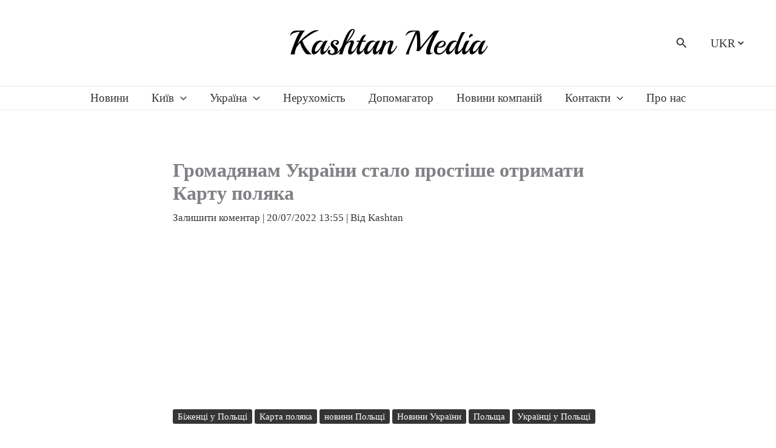

--- FILE ---
content_type: text/html; charset=UTF-8
request_url: https://kashtan.media/karta-polaka/
body_size: 41241
content:
<!DOCTYPE html>
<html lang="uk">
<head>
<meta charset="UTF-8">
<meta name="viewport" content="width=device-width, initial-scale=1">
	<link rel="profile" href="https://gmpg.org/xfn/11"> 
		
<link rel="shortcut icon" href="https://kashtan.media/wp-content/uploads/2024/01/favicon-16x16.png">
<link rel="apple-touch-icon-precomposed" href="https://kashtan.media/wp-content/uploads/2024/01/favicon.png">	
	
<meta name='robots' content='index, follow, max-image-preview:large, max-snippet:-1, max-video-preview:-1' />

	<!-- This site is optimized with the Yoast SEO plugin v26.8 - https://yoast.com/product/yoast-seo-wordpress/ -->
	<title>Громадянам України стало простіше отримати Карту поляка - Kashtan Media</title>
	<meta name="description" content="Карта поляка стала доступнішою для українців. Отримати її можна знаходячись у Польщі, але требу відповідати умовам." />
	<link rel="canonical" href="https://kashtan.media/karta-polaka/" />
	<meta property="og:locale" content="uk_UA" />
	<meta property="og:type" content="article" />
	<meta property="og:title" content="Громадянам України стало простіше отримати Карту поляка - Kashtan Media" />
	<meta property="og:description" content="Карта поляка стала доступнішою для українців. Отримати її можна знаходячись у Польщі, але требу відповідати умовам." />
	<meta property="og:url" content="https://kashtan.media/karta-polaka/" />
	<meta property="og:site_name" content="Kashtan Media" />
	<meta property="article:publisher" content="https://www.facebook.com/kashtanmedia" />
	<meta property="article:published_time" content="2022-07-20T10:55:31+00:00" />
	<meta property="article:modified_time" content="2022-07-20T10:55:34+00:00" />
	<meta property="og:image" content="https://kashtan.media/wp-content/uploads/2022/07/shoppingpl.jpg" />
	<meta property="og:image:width" content="1200" />
	<meta property="og:image:height" content="800" />
	<meta property="og:image:type" content="image/jpeg" />
	<meta name="author" content="Kashtan" />
	<meta name="twitter:card" content="summary_large_image" />
	<meta name="twitter:creator" content="@KashtanMedia" />
	<meta name="twitter:site" content="@KashtanMedia" />
	<meta name="twitter:label1" content="Написано" />
	<meta name="twitter:data1" content="Kashtan" />
	<script type="application/ld+json" class="yoast-schema-graph">{"@context":"https://schema.org","@graph":[{"@type":"Article","@id":"https://kashtan.media/karta-polaka/#article","isPartOf":{"@id":"https://kashtan.media/karta-polaka/"},"author":{"name":"Kashtan","@id":"https://kashtan.media/#/schema/person/b254f413b06b75dcdd35972b8d8ea7bc"},"headline":"Громадянам України стало простіше отримати Карту поляка","datePublished":"2022-07-20T10:55:31+00:00","dateModified":"2022-07-20T10:55:34+00:00","mainEntityOfPage":{"@id":"https://kashtan.media/karta-polaka/"},"wordCount":275,"commentCount":0,"publisher":{"@id":"https://kashtan.media/#organization"},"image":{"@id":"https://kashtan.media/karta-polaka/#primaryimage"},"thumbnailUrl":"https://kashtan.media/wp-content/uploads/2022/07/shoppingpl.jpg","keywords":["Біженці у Польщі","Карта поляка","новини Польщі","Новини України","Польща","Українці у Польщі"],"articleSection":["Новини"],"inLanguage":"uk","potentialAction":[{"@type":"CommentAction","name":"Comment","target":["https://kashtan.media/karta-polaka/#respond"]}]},{"@type":"WebPage","@id":"https://kashtan.media/karta-polaka/","url":"https://kashtan.media/karta-polaka/","name":"Громадянам України стало простіше отримати Карту поляка - Kashtan Media","isPartOf":{"@id":"https://kashtan.media/#website"},"primaryImageOfPage":{"@id":"https://kashtan.media/karta-polaka/#primaryimage"},"image":{"@id":"https://kashtan.media/karta-polaka/#primaryimage"},"thumbnailUrl":"https://kashtan.media/wp-content/uploads/2022/07/shoppingpl.jpg","datePublished":"2022-07-20T10:55:31+00:00","dateModified":"2022-07-20T10:55:34+00:00","description":"Карта поляка стала доступнішою для українців. Отримати її можна знаходячись у Польщі, але требу відповідати умовам.","breadcrumb":{"@id":"https://kashtan.media/karta-polaka/#breadcrumb"},"inLanguage":"uk","potentialAction":[{"@type":"ReadAction","target":["https://kashtan.media/karta-polaka/"]}]},{"@type":"ImageObject","inLanguage":"uk","@id":"https://kashtan.media/karta-polaka/#primaryimage","url":"https://kashtan.media/wp-content/uploads/2022/07/shoppingpl.jpg","contentUrl":"https://kashtan.media/wp-content/uploads/2022/07/shoppingpl.jpg","width":1200,"height":800},{"@type":"BreadcrumbList","@id":"https://kashtan.media/karta-polaka/#breadcrumb","itemListElement":[{"@type":"ListItem","position":1,"name":"Головна Сторінка","item":"https://kashtan.media/"},{"@type":"ListItem","position":2,"name":"Громадянам України стало простіше отримати Карту поляка"}]},{"@type":"WebSite","@id":"https://kashtan.media/#website","url":"https://kashtan.media/","name":"Kashtan Media","description":"Новини Києва та України","publisher":{"@id":"https://kashtan.media/#organization"},"alternateName":"Каштан Медіа","potentialAction":[{"@type":"SearchAction","target":{"@type":"EntryPoint","urlTemplate":"https://kashtan.media/?s={search_term_string}"},"query-input":{"@type":"PropertyValueSpecification","valueRequired":true,"valueName":"search_term_string"}}],"inLanguage":"uk"},{"@type":"Organization","@id":"https://kashtan.media/#organization","name":"Kashtan Media","alternateName":"Каштан Медіа","url":"https://kashtan.media/","logo":{"@type":"ImageObject","inLanguage":"uk","@id":"https://kashtan.media/#/schema/logo/image/","url":"https://kashtan.media/wp-content/uploads/2024/01/cropped-K-logo.png","contentUrl":"https://kashtan.media/wp-content/uploads/2024/01/cropped-K-logo.png","width":512,"height":512,"caption":"Kashtan Media"},"image":{"@id":"https://kashtan.media/#/schema/logo/image/"},"sameAs":["https://www.facebook.com/kashtanmedia","https://x.com/KashtanMedia","https://www.instagram.com/kashtan_media/","https://www.threads.net/@kashtan_media","https://t.me/kashtan_ua"]},{"@type":"Person","@id":"https://kashtan.media/#/schema/person/b254f413b06b75dcdd35972b8d8ea7bc","name":"Kashtan","image":{"@type":"ImageObject","inLanguage":"uk","@id":"https://kashtan.media/#/schema/person/image/","url":"https://secure.gravatar.com/avatar/c10781319220c07a66d81516715443251c3d60d1c9843df1e307d2cbcaafe873?s=96&d=mm&r=g","contentUrl":"https://secure.gravatar.com/avatar/c10781319220c07a66d81516715443251c3d60d1c9843df1e307d2cbcaafe873?s=96&d=mm&r=g","caption":"Kashtan"},"sameAs":["https://kashtan.media"],"url":"https://kashtan.media/author/kashtan/"}]}</script>
	<!-- / Yoast SEO plugin. -->


<link rel='dns-prefetch' href='//www.googletagmanager.com' />
<link rel='dns-prefetch' href='//fonts.googleapis.com' />
<link rel='dns-prefetch' href='//pagead2.googlesyndication.com' />
<link rel="alternate" type="application/rss+xml" title="Kashtan Media &raquo; стрічка" href="https://kashtan.media/feed/" />
<link rel="alternate" type="application/rss+xml" title="Kashtan Media &raquo; Канал коментарів" href="https://kashtan.media/comments/feed/" />
<link rel="alternate" type="application/rss+xml" title="Kashtan Media &raquo; Громадянам України стало простіше отримати Карту поляка Канал коментарів" href="https://kashtan.media/karta-polaka/feed/" />
<link rel="alternate" title="oEmbed (JSON)" type="application/json+oembed" href="https://kashtan.media/wp-json/oembed/1.0/embed?url=https%3A%2F%2Fkashtan.media%2Fkarta-polaka%2F&#038;lang=uk" />
<link rel="alternate" title="oEmbed (XML)" type="text/xml+oembed" href="https://kashtan.media/wp-json/oembed/1.0/embed?url=https%3A%2F%2Fkashtan.media%2Fkarta-polaka%2F&#038;format=xml&#038;lang=uk" />
<style id='wp-img-auto-sizes-contain-inline-css'>
img:is([sizes=auto i],[sizes^="auto," i]){contain-intrinsic-size:3000px 1500px}
/*# sourceURL=wp-img-auto-sizes-contain-inline-css */
</style>

<link rel='stylesheet' id='astra-theme-css-css' href='https://kashtan.media/wp-content/themes/astra/assets/css/minified/main.min.css?ver=4.12.1' media='all' />
<style id='astra-theme-css-inline-css'>
:root{--ast-post-nav-space:0;--ast-container-default-xlg-padding:3em;--ast-container-default-lg-padding:3em;--ast-container-default-slg-padding:2em;--ast-container-default-md-padding:3em;--ast-container-default-sm-padding:3em;--ast-container-default-xs-padding:2.4em;--ast-container-default-xxs-padding:1.8em;--ast-code-block-background:#ECEFF3;--ast-comment-inputs-background:#F9FAFB;--ast-normal-container-width:1200px;--ast-narrow-container-width:750px;--ast-blog-title-font-weight:normal;--ast-blog-meta-weight:inherit;--ast-global-color-primary:var(--ast-global-color-5);--ast-global-color-secondary:var(--ast-global-color-4);--ast-global-color-alternate-background:var(--ast-global-color-7);--ast-global-color-subtle-background:var(--ast-global-color-6);--ast-bg-style-guide:var( --ast-global-color-secondary,--ast-global-color-5 );--ast-shadow-style-guide:0px 0px 4px 0 #00000057;--ast-global-dark-bg-style:#fff;--ast-global-dark-lfs:#fbfbfb;--ast-widget-bg-color:#fafafa;--ast-wc-container-head-bg-color:#fbfbfb;--ast-title-layout-bg:#eeeeee;--ast-search-border-color:#e7e7e7;--ast-lifter-hover-bg:#e6e6e6;--ast-gallery-block-color:#000;--srfm-color-input-label:var(--ast-global-color-2);}html{font-size:125%;}a{color:#353535;}a:hover,a:focus{color:#73470e;}body,button,input,select,textarea,.ast-button,.ast-custom-button{font-family:Georgia,Times,serif;font-weight:400;font-size:20px;font-size:1rem;line-height:var(--ast-body-line-height,1.65em);}blockquote{color:#000000;}h1,h2,h3,h4,h5,h6,.entry-content :where(h1,h2,h3,h4,h5,h6),.site-title,.site-title a{font-family:Georgia,Times,serif;}.ast-site-identity .site-title a{color:#353535;}.ast-site-identity .site-title a:hover{color:var(--ast-global-color-1);}.ast-site-identity .site-description{color:unset;}.site-title{font-size:56px;font-size:2.8rem;display:none;}header .custom-logo-link img{max-width:329px;width:329px;}.astra-logo-svg{width:329px;}.site-header .site-description{font-size:14px;font-size:0.7rem;display:none;}.entry-title{font-size:29px;font-size:1.45rem;}.ast-blog-meta-container{font-size:17px;font-size:0.85rem;}.archive .ast-article-post,.blog .ast-article-post,.archive .ast-article-post:hover,.blog .ast-article-post:hover{overflow:hidden;}h1,.entry-content :where(h1){font-size:40px;font-size:2rem;font-family:Georgia,Times,serif;line-height:1.4em;}h2,.entry-content :where(h2){font-size:35px;font-size:1.75rem;font-weight:400;font-family:Georgia,Times,serif;line-height:1.3em;}h3,.entry-content :where(h3){font-size:31px;font-size:1.55rem;font-family:Georgia,Times,serif;line-height:1.3em;}h4,.entry-content :where(h4){font-size:24px;font-size:1.2rem;line-height:1.2em;font-family:Georgia,Times,serif;}h5,.entry-content :where(h5){font-size:20px;font-size:1rem;line-height:1.2em;font-family:Georgia,Times,serif;}h6,.entry-content :where(h6){font-size:17px;font-size:0.85rem;line-height:1.25em;font-family:Georgia,Times,serif;}::selection{background-color:#73470e;color:#ffffff;}body,h1,h2,h3,h4,h5,h6,.entry-title a,.entry-content :where(h1,h2,h3,h4,h5,h6){color:#0f1319;}.tagcloud a:hover,.tagcloud a:focus,.tagcloud a.current-item{color:#ffffff;border-color:#353535;background-color:#353535;}input:focus,input[type="text"]:focus,input[type="email"]:focus,input[type="url"]:focus,input[type="password"]:focus,input[type="reset"]:focus,input[type="search"]:focus,textarea:focus{border-color:#353535;}input[type="radio"]:checked,input[type=reset],input[type="checkbox"]:checked,input[type="checkbox"]:hover:checked,input[type="checkbox"]:focus:checked,input[type=range]::-webkit-slider-thumb{border-color:#353535;background-color:#353535;box-shadow:none;}.site-footer a:hover + .post-count,.site-footer a:focus + .post-count{background:#353535;border-color:#353535;}.single .nav-links .nav-previous,.single .nav-links .nav-next{color:#353535;}.entry-meta,.entry-meta *{line-height:1.45;color:#353535;}.entry-meta a:not(.ast-button):hover,.entry-meta a:not(.ast-button):hover *,.entry-meta a:not(.ast-button):focus,.entry-meta a:not(.ast-button):focus *,.page-links > .page-link,.page-links .page-link:hover,.post-navigation a:hover{color:#73470e;}#cat option,.secondary .calendar_wrap thead a,.secondary .calendar_wrap thead a:visited{color:#353535;}.secondary .calendar_wrap #today,.ast-progress-val span{background:#353535;}.secondary a:hover + .post-count,.secondary a:focus + .post-count{background:#353535;border-color:#353535;}.calendar_wrap #today > a{color:#ffffff;}.page-links .page-link,.single .post-navigation a{color:#353535;}.ast-search-menu-icon .search-form button.search-submit{padding:0 4px;}.ast-search-menu-icon form.search-form{padding-right:0;}.ast-search-menu-icon.slide-search input.search-field{width:0;}.ast-header-search .ast-search-menu-icon.ast-dropdown-active .search-form,.ast-header-search .ast-search-menu-icon.ast-dropdown-active .search-field:focus{transition:all 0.2s;}.search-form input.search-field:focus{outline:none;}.ast-search-menu-icon .search-form button.search-submit:focus,.ast-theme-transparent-header .ast-header-search .ast-dropdown-active .ast-icon,.ast-theme-transparent-header .ast-inline-search .search-field:focus .ast-icon{color:var(--ast-global-color-1);}.ast-header-search .slide-search .search-form{border:2px solid var(--ast-global-color-0);}.ast-header-search .slide-search .search-field{background-color:(--ast-global-dark-bg-style);}.ast-archive-title{color:#010000;}.widget-title,.widget .wp-block-heading{font-size:28px;font-size:1.4rem;color:#010000;}.ast-single-post .entry-content a,.ast-comment-content a:not(.ast-comment-edit-reply-wrap a){text-decoration:underline;}.ast-single-post .wp-block-button .wp-block-button__link,.ast-single-post .entry-content .uagb-tab a,.ast-single-post .entry-content .uagb-ifb-cta a,.ast-single-post .entry-content .wp-block-uagb-buttons a,.ast-single-post .entry-content .uabb-module-content a,.ast-single-post .entry-content .uagb-post-grid a,.ast-single-post .entry-content .uagb-timeline a,.ast-single-post .entry-content .uagb-toc__wrap a,.ast-single-post .entry-content .uagb-taxomony-box a,.entry-content .wp-block-latest-posts > li > a,.ast-single-post .entry-content .wp-block-file__button,a.ast-post-filter-single,.ast-single-post .wp-block-buttons .wp-block-button.is-style-outline .wp-block-button__link,.ast-single-post .ast-comment-content .comment-reply-link,.ast-single-post .ast-comment-content .comment-edit-link{text-decoration:none;}.ast-search-menu-icon.slide-search a:focus-visible:focus-visible,.astra-search-icon:focus-visible,#close:focus-visible,a:focus-visible,.ast-menu-toggle:focus-visible,.site .skip-link:focus-visible,.wp-block-loginout input:focus-visible,.wp-block-search.wp-block-search__button-inside .wp-block-search__inside-wrapper,.ast-header-navigation-arrow:focus-visible,.ast-orders-table__row .ast-orders-table__cell:focus-visible,a#ast-apply-coupon:focus-visible,#ast-apply-coupon:focus-visible,#close:focus-visible,.button.search-submit:focus-visible,#search_submit:focus,.normal-search:focus-visible,.ast-header-account-wrap:focus-visible,.astra-cart-drawer-close:focus,.ast-single-variation:focus,.ast-button:focus,.ast-builder-button-wrap:has(.ast-custom-button-link:focus),.ast-builder-button-wrap .ast-custom-button-link:focus{outline-style:dotted;outline-color:inherit;outline-width:thin;}input:focus,input[type="text"]:focus,input[type="email"]:focus,input[type="url"]:focus,input[type="password"]:focus,input[type="reset"]:focus,input[type="search"]:focus,input[type="number"]:focus,textarea:focus,.wp-block-search__input:focus,[data-section="section-header-mobile-trigger"] .ast-button-wrap .ast-mobile-menu-trigger-minimal:focus,.ast-mobile-popup-drawer.active .menu-toggle-close:focus,#ast-scroll-top:focus,#coupon_code:focus,#ast-coupon-code:focus{border-style:dotted;border-color:inherit;border-width:thin;}input{outline:none;}body .ast-oembed-container *{position:absolute;top:0;width:100%;height:100%;left:0;}body .wp-block-embed-pocket-casts .ast-oembed-container *{position:unset;}.ast-single-post-featured-section + article {margin-top: 2em;}.site-content .ast-single-post-featured-section img {width: 100%;overflow: hidden;object-fit: cover;}.site > .ast-single-related-posts-container {margin-top: 0;}@media (min-width: 922px) {.ast-desktop .ast-container--narrow {max-width: var(--ast-narrow-container-width);margin: 0 auto;}}@media (max-width:921.9px){#ast-desktop-header{display:none;}}@media (min-width:922px){#ast-mobile-header{display:none;}}@media( max-width: 420px ) {.single .nav-links .nav-previous,.single .nav-links .nav-next {width: 100%;text-align: center;}}.wp-block-buttons.aligncenter{justify-content:center;}@media (max-width:921px){.ast-theme-transparent-header #primary,.ast-theme-transparent-header #secondary{padding:0;}}@media (max-width:921px){.ast-plain-container.ast-no-sidebar #primary{padding:0;}}.ast-plain-container.ast-no-sidebar #primary{margin-top:0;margin-bottom:0;}@media (min-width:1200px){.ast-plain-container.ast-no-sidebar #primary{margin-top:60px;margin-bottom:60px;}}.wp-block-button.is-style-outline .wp-block-button__link{border-color:#353535;border-top-width:0px;border-right-width:0px;border-bottom-width:0px;border-left-width:0px;}div.wp-block-button.is-style-outline > .wp-block-button__link:not(.has-text-color),div.wp-block-button.wp-block-button__link.is-style-outline:not(.has-text-color){color:#353535;}.wp-block-button.is-style-outline .wp-block-button__link:hover,.wp-block-buttons .wp-block-button.is-style-outline .wp-block-button__link:focus,.wp-block-buttons .wp-block-button.is-style-outline > .wp-block-button__link:not(.has-text-color):hover,.wp-block-buttons .wp-block-button.wp-block-button__link.is-style-outline:not(.has-text-color):hover{color:#fffcfc;background-color:#73470e;border-color:#73470e;}.post-page-numbers.current .page-link,.ast-pagination .page-numbers.current{color:#ffffff;border-color:#73470e;background-color:#73470e;}.wp-block-button.is-style-outline .wp-block-button__link{border-top-width:0px;border-right-width:0px;border-bottom-width:0px;border-left-width:0px;}.wp-block-buttons .wp-block-button.is-style-outline .wp-block-button__link.wp-element-button,.ast-outline-button,.wp-block-uagb-buttons-child .uagb-buttons-repeater.ast-outline-button{border-color:#353535;font-family:Georgia,Times,serif;font-weight:inherit;font-size:16px;font-size:0.8rem;line-height:1em;padding-top:15px;padding-right:30px;padding-bottom:15px;padding-left:30px;}.wp-block-buttons .wp-block-button.is-style-outline > .wp-block-button__link:not(.has-text-color),.wp-block-buttons .wp-block-button.wp-block-button__link.is-style-outline:not(.has-text-color),.ast-outline-button{color:#353535;}.wp-block-button.is-style-outline .wp-block-button__link:hover,.wp-block-buttons .wp-block-button.is-style-outline .wp-block-button__link:focus,.wp-block-buttons .wp-block-button.is-style-outline > .wp-block-button__link:not(.has-text-color):hover,.wp-block-buttons .wp-block-button.wp-block-button__link.is-style-outline:not(.has-text-color):hover,.ast-outline-button:hover,.ast-outline-button:focus,.wp-block-uagb-buttons-child .uagb-buttons-repeater.ast-outline-button:hover,.wp-block-uagb-buttons-child .uagb-buttons-repeater.ast-outline-button:focus{color:#fffcfc;background-color:#73470e;border-color:#73470e;}.wp-block-button .wp-block-button__link.wp-element-button.is-style-outline:not(.has-background),.wp-block-button.is-style-outline>.wp-block-button__link.wp-element-button:not(.has-background),.ast-outline-button{background-color:transparent;}@media (max-width:921px){.wp-block-buttons .wp-block-button.is-style-outline .wp-block-button__link.wp-element-button,.ast-outline-button,.wp-block-uagb-buttons-child .uagb-buttons-repeater.ast-outline-button{padding-top:14px;padding-right:28px;padding-bottom:14px;padding-left:28px;}}@media (max-width:544px){.wp-block-buttons .wp-block-button.is-style-outline .wp-block-button__link.wp-element-button,.ast-outline-button,.wp-block-uagb-buttons-child .uagb-buttons-repeater.ast-outline-button{padding-top:12px;padding-right:24px;padding-bottom:12px;padding-left:24px;}}.entry-content[data-ast-blocks-layout] > figure{margin-bottom:1em;}h1.widget-title{font-weight:inherit;}h2.widget-title{font-weight:400;}h3.widget-title{font-weight:inherit;}#page{display:flex;flex-direction:column;min-height:100vh;}.ast-404-layout-1 h1.page-title{color:var(--ast-global-color-2);}.single .post-navigation a{line-height:1em;height:inherit;}.error-404 .page-sub-title{font-size:1.5rem;font-weight:inherit;}.search .site-content .content-area .search-form{margin-bottom:0;}#page .site-content{flex-grow:1;}.widget{margin-bottom:1.25em;}#secondary li{line-height:1.5em;}#secondary .wp-block-group h2{margin-bottom:0.7em;}#secondary h2{font-size:1.7rem;}.ast-separate-container .ast-article-post,.ast-separate-container .ast-article-single,.ast-separate-container .comment-respond{padding:3em;}.ast-separate-container .ast-article-single .ast-article-single{padding:0;}.ast-article-single .wp-block-post-template-is-layout-grid{padding-left:0;}.ast-separate-container .comments-title,.ast-narrow-container .comments-title{padding:1.5em 2em;}.ast-page-builder-template .comment-form-textarea,.ast-comment-formwrap .ast-grid-common-col{padding:0;}.ast-comment-formwrap{padding:0;display:inline-flex;column-gap:20px;width:100%;margin-left:0;margin-right:0;}.comments-area textarea#comment:focus,.comments-area textarea#comment:active,.comments-area .ast-comment-formwrap input[type="text"]:focus,.comments-area .ast-comment-formwrap input[type="text"]:active {box-shadow:none;outline:none;}.archive.ast-page-builder-template .entry-header{margin-top:2em;}.ast-page-builder-template .ast-comment-formwrap{width:100%;}.entry-title{margin-bottom:0.5em;}.ast-archive-description p{font-size:inherit;font-weight:inherit;line-height:inherit;}.ast-separate-container .ast-comment-list li.depth-1,.hentry{margin-bottom:2em;}@media (min-width:921px){.ast-left-sidebar.ast-page-builder-template #secondary,.archive.ast-right-sidebar.ast-page-builder-template .site-main{padding-left:20px;padding-right:20px;}}@media (max-width:544px){.ast-comment-formwrap.ast-row{column-gap:10px;display:inline-block;}#ast-commentform .ast-grid-common-col{position:relative;width:100%;}}@media (min-width:1201px){.ast-separate-container .ast-article-post,.ast-separate-container .ast-article-single,.ast-separate-container .ast-author-box,.ast-separate-container .ast-404-layout-1,.ast-separate-container .no-results{padding:3em;}}@media (max-width:921px){.ast-left-sidebar #content > .ast-container{display:flex;flex-direction:column-reverse;width:100%;}}@media (min-width:922px){.ast-separate-container.ast-right-sidebar #primary,.ast-separate-container.ast-left-sidebar #primary{border:0;}.search-no-results.ast-separate-container #primary{margin-bottom:4em;}}.wp-block-button .wp-block-button__link{color:#fffefe;}.wp-block-button .wp-block-button__link:hover,.wp-block-button .wp-block-button__link:focus{color:#fffcfc;background-color:#73470e;border-color:#73470e;}.wp-block-button .wp-block-button__link,.wp-block-search .wp-block-search__button,body .wp-block-file .wp-block-file__button{border-style:solid;border-top-width:0px;border-right-width:0px;border-left-width:0px;border-bottom-width:0px;border-color:#353535;background-color:#353535;color:#fffefe;font-family:Georgia,Times,serif;font-weight:inherit;line-height:1em;font-size:16px;font-size:0.8rem;border-top-left-radius:30px;border-top-right-radius:30px;border-bottom-right-radius:30px;border-bottom-left-radius:30px;padding-top:10px;padding-right:20px;padding-bottom:10px;padding-left:20px;}.menu-toggle,button,.ast-button,.ast-custom-button,.button,input#submit,input[type="button"],input[type="submit"],input[type="reset"],#comments .submit,.search .search-submit,form[CLASS*="wp-block-search__"].wp-block-search .wp-block-search__inside-wrapper .wp-block-search__button,body .wp-block-file .wp-block-file__button,.search .search-submit{border-style:solid;border-top-width:0px;border-right-width:0px;border-left-width:0px;border-bottom-width:0px;color:#fffefe;border-color:#353535;background-color:#353535;padding-top:10px;padding-right:20px;padding-bottom:10px;padding-left:20px;font-family:Georgia,Times,serif;font-weight:inherit;font-size:16px;font-size:0.8rem;line-height:1em;border-top-left-radius:30px;border-top-right-radius:30px;border-bottom-right-radius:30px;border-bottom-left-radius:30px;}button:focus,.menu-toggle:hover,button:hover,.ast-button:hover,.ast-custom-button:hover .button:hover,.ast-custom-button:hover ,input[type=reset]:hover,input[type=reset]:focus,input#submit:hover,input#submit:focus,input[type="button"]:hover,input[type="button"]:focus,input[type="submit"]:hover,input[type="submit"]:focus,form[CLASS*="wp-block-search__"].wp-block-search .wp-block-search__inside-wrapper .wp-block-search__button:hover,form[CLASS*="wp-block-search__"].wp-block-search .wp-block-search__inside-wrapper .wp-block-search__button:focus,body .wp-block-file .wp-block-file__button:hover,body .wp-block-file .wp-block-file__button:focus{color:#fffcfc;background-color:#73470e;border-color:#73470e;}form[CLASS*="wp-block-search__"].wp-block-search .wp-block-search__inside-wrapper .wp-block-search__button.has-icon{padding-top:calc(10px - 3px);padding-right:calc(20px - 3px);padding-bottom:calc(10px - 3px);padding-left:calc(20px - 3px);}@media (max-width:921px){.ast-mobile-header-stack .main-header-bar .ast-search-menu-icon{display:inline-block;}.ast-header-break-point.ast-header-custom-item-outside .ast-mobile-header-stack .main-header-bar .ast-search-icon{margin:0;}.ast-comment-avatar-wrap img{max-width:2.5em;}.ast-comment-meta{padding:0 1.8888em 1.3333em;}.ast-separate-container .ast-comment-list li.depth-1{padding:1.5em 2.14em;}.ast-separate-container .comment-respond{padding:2em 2.14em;}}@media (min-width:544px){.ast-container{max-width:100%;}}@media (max-width:544px){.ast-separate-container .ast-article-post,.ast-separate-container .ast-article-single,.ast-separate-container .comments-title,.ast-separate-container .ast-archive-description{padding:1.5em 1em;}.ast-separate-container #content .ast-container{padding-left:0.54em;padding-right:0.54em;}.ast-separate-container .ast-comment-list .bypostauthor{padding:.5em;}.ast-search-menu-icon.ast-dropdown-active .search-field{width:170px;}}@media (max-width:921px){.ast-header-break-point .ast-search-menu-icon.slide-search .search-form{right:0;}.ast-header-break-point .ast-mobile-header-stack .ast-search-menu-icon.slide-search .search-form{right:-1em;}} #ast-mobile-header .ast-site-header-cart-li a{pointer-events:none;}.ast-separate-container{background-color:#ffffff;background-image:none;}@media (max-width:921px){.widget-title{font-size:28px;font-size:1.4rem;}body,button,input,select,textarea,.ast-button,.ast-custom-button{font-size:20px;font-size:1rem;}#secondary,#secondary button,#secondary input,#secondary select,#secondary textarea{font-size:20px;font-size:1rem;}.site-title{font-size:44px;font-size:2.2rem;display:none;}.site-header .site-description{font-size:14px;font-size:0.7rem;display:none;}.ast-blog-meta-container{font-size:17px;font-size:0.85rem;}h1,.entry-content :where(h1){font-size:30px;}h2,.entry-content :where(h2){font-size:25px;}h3,.entry-content :where(h3){font-size:25px;}h4,.entry-content :where(h4){font-size:20px;font-size:1rem;}h5,.entry-content :where(h5){font-size:17px;font-size:0.85rem;}h6,.entry-content :where(h6){font-size:15px;font-size:0.75rem;}.astra-logo-svg{width:329px;}header .custom-logo-link img,.ast-header-break-point .site-logo-img .custom-mobile-logo-link img{max-width:329px;width:329px;}}@media (max-width:544px){.widget-title{font-size:28px;font-size:1.4rem;}body,button,input,select,textarea,.ast-button,.ast-custom-button{font-size:20px;font-size:1rem;}#secondary,#secondary button,#secondary input,#secondary select,#secondary textarea{font-size:20px;font-size:1rem;}.site-title{font-size:35px;font-size:1.75rem;display:none;}.site-header .site-description{font-size:12px;font-size:0.6rem;display:none;}.entry-title{font-size:25px;font-size:1.25rem;}.ast-blog-meta-container{font-size:17px;font-size:0.85rem;}h1,.entry-content :where(h1){font-size:30px;}h2,.entry-content :where(h2){font-size:27px;}h3,.entry-content :where(h3){font-size:22px;}h4,.entry-content :where(h4){font-size:18px;font-size:0.9rem;}h5,.entry-content :where(h5){font-size:15px;font-size:0.75rem;}h6,.entry-content :where(h6){font-size:13px;font-size:0.65rem;}header .custom-logo-link img,.ast-header-break-point .site-branding img,.ast-header-break-point .custom-logo-link img{max-width:237px;width:237px;}.astra-logo-svg{width:237px;}.ast-header-break-point .site-logo-img .custom-mobile-logo-link img{max-width:237px;}}@media (max-width:544px){html{font-size:125%;}}@media (min-width:922px){.ast-container{max-width:1240px;}}@media (min-width:922px){.ast-narrow-container .site-content > .ast-container{max-width:750px;}}@media (min-width:922px){.ast-narrow-container .site-content > .ast-container{max-width:750px;}}@media (min-width:922px){.site-content .ast-container{display:flex;}}@media (max-width:921px){.site-content .ast-container{flex-direction:column;}}@media (min-width:922px){.main-header-menu .sub-menu .menu-item.ast-left-align-sub-menu:hover > .sub-menu,.main-header-menu .sub-menu .menu-item.ast-left-align-sub-menu.focus > .sub-menu{margin-left:-0px;}}.entry-content li > p{margin-bottom:0;}.site .comments-area{padding-bottom:3em;}.wp-block-file {display: flex;align-items: center;flex-wrap: wrap;justify-content: space-between;}.wp-block-pullquote {border: none;}.wp-block-pullquote blockquote::before {content: "\201D";font-family: "Helvetica",sans-serif;display: flex;transform: rotate( 180deg );font-size: 6rem;font-style: normal;line-height: 1;font-weight: bold;align-items: center;justify-content: center;}.has-text-align-right > blockquote::before {justify-content: flex-start;}.has-text-align-left > blockquote::before {justify-content: flex-end;}figure.wp-block-pullquote.is-style-solid-color blockquote {max-width: 100%;text-align: inherit;}:root {--wp--custom--ast-default-block-top-padding: 3em;--wp--custom--ast-default-block-right-padding: 3em;--wp--custom--ast-default-block-bottom-padding: 3em;--wp--custom--ast-default-block-left-padding: 3em;--wp--custom--ast-container-width: 1200px;--wp--custom--ast-content-width-size: 1200px;--wp--custom--ast-wide-width-size: calc(1200px + var(--wp--custom--ast-default-block-left-padding) + var(--wp--custom--ast-default-block-right-padding));}.ast-narrow-container {--wp--custom--ast-content-width-size: 750px;--wp--custom--ast-wide-width-size: 750px;}@media(max-width: 921px) {:root {--wp--custom--ast-default-block-top-padding: 3em;--wp--custom--ast-default-block-right-padding: 2em;--wp--custom--ast-default-block-bottom-padding: 3em;--wp--custom--ast-default-block-left-padding: 2em;}}@media(max-width: 544px) {:root {--wp--custom--ast-default-block-top-padding: 3em;--wp--custom--ast-default-block-right-padding: 1.5em;--wp--custom--ast-default-block-bottom-padding: 3em;--wp--custom--ast-default-block-left-padding: 1.5em;}}.entry-content > .wp-block-group,.entry-content > .wp-block-cover,.entry-content > .wp-block-columns {padding-top: var(--wp--custom--ast-default-block-top-padding);padding-right: var(--wp--custom--ast-default-block-right-padding);padding-bottom: var(--wp--custom--ast-default-block-bottom-padding);padding-left: var(--wp--custom--ast-default-block-left-padding);}.ast-plain-container.ast-no-sidebar .entry-content > .alignfull,.ast-page-builder-template .ast-no-sidebar .entry-content > .alignfull {margin-left: calc( -50vw + 50%);margin-right: calc( -50vw + 50%);max-width: 100vw;width: 100vw;}.ast-plain-container.ast-no-sidebar .entry-content .alignfull .alignfull,.ast-page-builder-template.ast-no-sidebar .entry-content .alignfull .alignfull,.ast-plain-container.ast-no-sidebar .entry-content .alignfull .alignwide,.ast-page-builder-template.ast-no-sidebar .entry-content .alignfull .alignwide,.ast-plain-container.ast-no-sidebar .entry-content .alignwide .alignfull,.ast-page-builder-template.ast-no-sidebar .entry-content .alignwide .alignfull,.ast-plain-container.ast-no-sidebar .entry-content .alignwide .alignwide,.ast-page-builder-template.ast-no-sidebar .entry-content .alignwide .alignwide,.ast-plain-container.ast-no-sidebar .entry-content .wp-block-column .alignfull,.ast-page-builder-template.ast-no-sidebar .entry-content .wp-block-column .alignfull,.ast-plain-container.ast-no-sidebar .entry-content .wp-block-column .alignwide,.ast-page-builder-template.ast-no-sidebar .entry-content .wp-block-column .alignwide {margin-left: auto;margin-right: auto;width: 100%;}[data-ast-blocks-layout] .wp-block-separator:not(.is-style-dots) {height: 0;}[data-ast-blocks-layout] .wp-block-separator {margin: 20px auto;}[data-ast-blocks-layout] .wp-block-separator:not(.is-style-wide):not(.is-style-dots) {max-width: 100px;}[data-ast-blocks-layout] .wp-block-separator.has-background {padding: 0;}.entry-content[data-ast-blocks-layout] > * {max-width: var(--wp--custom--ast-content-width-size);margin-left: auto;margin-right: auto;}.entry-content[data-ast-blocks-layout] > .alignwide {max-width: var(--wp--custom--ast-wide-width-size);}.entry-content[data-ast-blocks-layout] .alignfull {max-width: none;}.entry-content .wp-block-columns {margin-bottom: 0;}blockquote {margin: 1.5em;border-color: rgba(0,0,0,0.05);}.wp-block-quote:not(.has-text-align-right):not(.has-text-align-center) {border-left: 5px solid rgba(0,0,0,0.05);}.has-text-align-right > blockquote,blockquote.has-text-align-right {border-right: 5px solid rgba(0,0,0,0.05);}.has-text-align-left > blockquote,blockquote.has-text-align-left {border-left: 5px solid rgba(0,0,0,0.05);}.wp-block-site-tagline,.wp-block-latest-posts .read-more {margin-top: 15px;}.wp-block-loginout p label {display: block;}.wp-block-loginout p:not(.login-remember):not(.login-submit) input {width: 100%;}.wp-block-loginout input:focus {border-color: transparent;}.wp-block-loginout input:focus {outline: thin dotted;}.entry-content .wp-block-media-text .wp-block-media-text__content {padding: 0 0 0 8%;}.entry-content .wp-block-media-text.has-media-on-the-right .wp-block-media-text__content {padding: 0 8% 0 0;}.entry-content .wp-block-media-text.has-background .wp-block-media-text__content {padding: 8%;}.entry-content .wp-block-cover:not([class*="background-color"]):not(.has-text-color.has-link-color) .wp-block-cover__inner-container,.entry-content .wp-block-cover:not([class*="background-color"]) .wp-block-cover-image-text,.entry-content .wp-block-cover:not([class*="background-color"]) .wp-block-cover-text,.entry-content .wp-block-cover-image:not([class*="background-color"]) .wp-block-cover__inner-container,.entry-content .wp-block-cover-image:not([class*="background-color"]) .wp-block-cover-image-text,.entry-content .wp-block-cover-image:not([class*="background-color"]) .wp-block-cover-text {color: var(--ast-global-color-primary,var(--ast-global-color-5));}.wp-block-loginout .login-remember input {width: 1.1rem;height: 1.1rem;margin: 0 5px 4px 0;vertical-align: middle;}.wp-block-latest-posts > li > *:first-child,.wp-block-latest-posts:not(.is-grid) > li:first-child {margin-top: 0;}.entry-content > .wp-block-buttons,.entry-content > .wp-block-uagb-buttons {margin-bottom: 1.5em;}.wp-block-search__inside-wrapper .wp-block-search__input {padding: 0 10px;color: var(--ast-global-color-3);background: var(--ast-global-color-primary,var(--ast-global-color-5));border-color: var(--ast-border-color);}.wp-block-latest-posts .read-more {margin-bottom: 1.5em;}.wp-block-search__no-button .wp-block-search__inside-wrapper .wp-block-search__input {padding-top: 5px;padding-bottom: 5px;}.wp-block-latest-posts .wp-block-latest-posts__post-date,.wp-block-latest-posts .wp-block-latest-posts__post-author {font-size: 1rem;}.wp-block-latest-posts > li > *,.wp-block-latest-posts:not(.is-grid) > li {margin-top: 12px;margin-bottom: 12px;}.ast-page-builder-template .entry-content[data-ast-blocks-layout] > .alignwide:where(:not(.uagb-is-root-container):not(.spectra-is-root-container)) > * {max-width: var(--wp--custom--ast-wide-width-size);}.ast-page-builder-template .entry-content[data-ast-blocks-layout] > .inherit-container-width > *,.ast-page-builder-template .entry-content[data-ast-blocks-layout] > *:not(.wp-block-group):where(:not(.uagb-is-root-container):not(.spectra-is-root-container)) > *,.entry-content[data-ast-blocks-layout] > .wp-block-cover .wp-block-cover__inner-container {max-width: var(--wp--custom--ast-content-width-size) ;margin-left: auto;margin-right: auto;}.ast-page-builder-template .entry-content[data-ast-blocks-layout] > *,.ast-page-builder-template .entry-content[data-ast-blocks-layout] > .alignfull:where(:not(.wp-block-group):not(.uagb-is-root-container):not(.spectra-is-root-container)) > * {max-width: none;}.entry-content[data-ast-blocks-layout] .wp-block-cover:not(.alignleft):not(.alignright) {width: auto;}@media(max-width: 1200px) {.ast-separate-container .entry-content > .alignfull,.ast-separate-container .entry-content[data-ast-blocks-layout] > .alignwide,.ast-plain-container .entry-content[data-ast-blocks-layout] > .alignwide,.ast-plain-container .entry-content .alignfull {margin-left: calc(-1 * min(var(--ast-container-default-xlg-padding),20px)) ;margin-right: calc(-1 * min(var(--ast-container-default-xlg-padding),20px));}}@media(min-width: 1201px) {.ast-separate-container .entry-content > .alignfull {margin-left: calc(-1 * var(--ast-container-default-xlg-padding) );margin-right: calc(-1 * var(--ast-container-default-xlg-padding) );}.ast-separate-container .entry-content[data-ast-blocks-layout] > .alignwide,.ast-plain-container .entry-content[data-ast-blocks-layout] > .alignwide {margin-left: calc(-1 * var(--wp--custom--ast-default-block-left-padding) );margin-right: calc(-1 * var(--wp--custom--ast-default-block-right-padding) );}}@media(min-width: 921px) {.ast-separate-container .entry-content .wp-block-group.alignwide:not(.inherit-container-width) > :where(:not(.alignleft):not(.alignright)),.ast-plain-container .entry-content .wp-block-group.alignwide:not(.inherit-container-width) > :where(:not(.alignleft):not(.alignright)) {max-width: calc( var(--wp--custom--ast-content-width-size) + 80px );}.ast-plain-container.ast-right-sidebar .entry-content[data-ast-blocks-layout] .alignfull,.ast-plain-container.ast-left-sidebar .entry-content[data-ast-blocks-layout] .alignfull {margin-left: -60px;margin-right: -60px;}}@media(min-width: 544px) {.entry-content > .alignleft {margin-right: 20px;}.entry-content > .alignright {margin-left: 20px;}}@media (max-width:544px){.wp-block-columns .wp-block-column:not(:last-child){margin-bottom:20px;}.wp-block-latest-posts{margin:0;}}@media( max-width: 600px ) {.entry-content .wp-block-media-text .wp-block-media-text__content,.entry-content .wp-block-media-text.has-media-on-the-right .wp-block-media-text__content {padding: 8% 0 0;}.entry-content .wp-block-media-text.has-background .wp-block-media-text__content {padding: 8%;}}.ast-page-builder-template .entry-header {padding-left: 0;}.ast-narrow-container .site-content .wp-block-uagb-image--align-full .wp-block-uagb-image__figure {max-width: 100%;margin-left: auto;margin-right: auto;}.entry-content ul,.entry-content ol {padding: revert;margin: revert;}.entry-content ul.wc-block-product-template{padding: 0;}:root .has-ast-global-color-0-color{color:var(--ast-global-color-0);}:root .has-ast-global-color-0-background-color{background-color:var(--ast-global-color-0);}:root .wp-block-button .has-ast-global-color-0-color{color:var(--ast-global-color-0);}:root .wp-block-button .has-ast-global-color-0-background-color{background-color:var(--ast-global-color-0);}:root .has-ast-global-color-1-color{color:var(--ast-global-color-1);}:root .has-ast-global-color-1-background-color{background-color:var(--ast-global-color-1);}:root .wp-block-button .has-ast-global-color-1-color{color:var(--ast-global-color-1);}:root .wp-block-button .has-ast-global-color-1-background-color{background-color:var(--ast-global-color-1);}:root .has-ast-global-color-2-color{color:var(--ast-global-color-2);}:root .has-ast-global-color-2-background-color{background-color:var(--ast-global-color-2);}:root .wp-block-button .has-ast-global-color-2-color{color:var(--ast-global-color-2);}:root .wp-block-button .has-ast-global-color-2-background-color{background-color:var(--ast-global-color-2);}:root .has-ast-global-color-3-color{color:var(--ast-global-color-3);}:root .has-ast-global-color-3-background-color{background-color:var(--ast-global-color-3);}:root .wp-block-button .has-ast-global-color-3-color{color:var(--ast-global-color-3);}:root .wp-block-button .has-ast-global-color-3-background-color{background-color:var(--ast-global-color-3);}:root .has-ast-global-color-4-color{color:var(--ast-global-color-4);}:root .has-ast-global-color-4-background-color{background-color:var(--ast-global-color-4);}:root .wp-block-button .has-ast-global-color-4-color{color:var(--ast-global-color-4);}:root .wp-block-button .has-ast-global-color-4-background-color{background-color:var(--ast-global-color-4);}:root .has-ast-global-color-5-color{color:var(--ast-global-color-5);}:root .has-ast-global-color-5-background-color{background-color:var(--ast-global-color-5);}:root .wp-block-button .has-ast-global-color-5-color{color:var(--ast-global-color-5);}:root .wp-block-button .has-ast-global-color-5-background-color{background-color:var(--ast-global-color-5);}:root .has-ast-global-color-6-color{color:var(--ast-global-color-6);}:root .has-ast-global-color-6-background-color{background-color:var(--ast-global-color-6);}:root .wp-block-button .has-ast-global-color-6-color{color:var(--ast-global-color-6);}:root .wp-block-button .has-ast-global-color-6-background-color{background-color:var(--ast-global-color-6);}:root .has-ast-global-color-7-color{color:var(--ast-global-color-7);}:root .has-ast-global-color-7-background-color{background-color:var(--ast-global-color-7);}:root .wp-block-button .has-ast-global-color-7-color{color:var(--ast-global-color-7);}:root .wp-block-button .has-ast-global-color-7-background-color{background-color:var(--ast-global-color-7);}:root .has-ast-global-color-8-color{color:var(--ast-global-color-8);}:root .has-ast-global-color-8-background-color{background-color:var(--ast-global-color-8);}:root .wp-block-button .has-ast-global-color-8-color{color:var(--ast-global-color-8);}:root .wp-block-button .has-ast-global-color-8-background-color{background-color:var(--ast-global-color-8);}:root{--ast-global-color-0:#73470e;--ast-global-color-1:#73470e;--ast-global-color-2:#1e293b;--ast-global-color-3:#334155;--ast-global-color-4:#F0F5FA;--ast-global-color-5:#FFFFFF;--ast-global-color-6:#ADB6BE;--ast-global-color-7:#111111;--ast-global-color-8:#111111;}:root {--ast-border-color : var(--ast-global-color-6);}.ast-single-entry-banner {-js-display: flex;display: flex;flex-direction: column;justify-content: center;text-align: center;position: relative;background: var(--ast-title-layout-bg);}.ast-single-entry-banner[data-banner-layout="layout-1"] {max-width: 1200px;background: inherit;padding: 20px 0;}.ast-single-entry-banner[data-banner-width-type="custom"] {margin: 0 auto;width: 100%;}.ast-single-entry-banner + .site-content .entry-header {margin-bottom: 0;}.site .ast-author-avatar {--ast-author-avatar-size: ;}a.ast-underline-text {text-decoration: underline;}.ast-container > .ast-terms-link {position: relative;display: block;}a.ast-button.ast-badge-tax {padding: 4px 8px;border-radius: 3px;font-size: inherit;}header.entry-header:not(.related-entry-header){text-align:left;}header.entry-header:not(.related-entry-header) *{font-family:Georgia,Times,serif;font-size:15px;font-size:0.75rem;}header.entry-header:not(.related-entry-header) .entry-title{font-family:Georgia,Times,serif;font-weight:700;font-size:32px;font-size:1.6rem;}header.entry-header:not(.related-entry-header) .entry-meta,header.entry-header:not(.related-entry-header) .entry-meta *{font-family:Georgia,Times,serif;font-size:17px;font-size:0.85rem;}header.entry-header:not(.related-entry-header) > *:not(:last-child){margin-bottom:10px;}header.entry-header:not(.related-entry-header) .post-thumb-img-content{text-align:center;}header.entry-header:not(.related-entry-header) .post-thumb img,.ast-single-post-featured-section.post-thumb img{aspect-ratio:16/9;object-fit:cover;}@media (max-width:921px){header.entry-header:not(.related-entry-header){text-align:left;}header.entry-header:not(.related-entry-header) *{font-size:15px;font-size:0.75rem;}header.entry-header:not(.related-entry-header) .entry-meta,header.entry-header:not(.related-entry-header) .entry-meta *{font-size:17px;font-size:0.85rem;}}@media (max-width:544px){header.entry-header:not(.related-entry-header){text-align:left;}header.entry-header:not(.related-entry-header) .entry-title{font-size:29px;font-size:1.45rem;}header.entry-header:not(.related-entry-header) *{font-size:12px;font-size:0.6rem;}header.entry-header:not(.related-entry-header) .entry-meta,header.entry-header:not(.related-entry-header) .entry-meta *{font-size:15px;font-size:0.75rem;}}.ast-archive-entry-banner {-js-display: flex;display: flex;flex-direction: column;justify-content: center;text-align: center;position: relative;background: var(--ast-title-layout-bg);}.ast-archive-entry-banner[data-banner-width-type="custom"] {margin: 0 auto;width: 100%;}.ast-archive-entry-banner[data-banner-layout="layout-1"] {background: inherit;padding: 20px 0;text-align: left;}body.archive .ast-archive-description{max-width:1200px;width:100%;text-align:left;}body.archive .ast-archive-description *{font-family:Georgia,Times,serif;}body.archive .ast-archive-description .ast-archive-title,body.archive .ast-archive-description .ast-archive-title *{font-family:Georgia,Times,serif;font-size:32px;font-size:1.6rem;}body.archive .ast-archive-description > *:not(:last-child){margin-bottom:10px;}@media (max-width:921px){body.archive .ast-archive-description{text-align:left;}}@media (max-width:544px){body.archive .ast-archive-description{text-align:left;}body.archive .ast-archive-description .ast-archive-title{font-size:25px;font-size:1.25rem;}}.ast-breadcrumbs .trail-browse,.ast-breadcrumbs .trail-items,.ast-breadcrumbs .trail-items li{display:inline-block;margin:0;padding:0;border:none;background:inherit;text-indent:0;text-decoration:none;}.ast-breadcrumbs .trail-browse{font-size:inherit;font-style:inherit;font-weight:inherit;color:inherit;}.ast-breadcrumbs .trail-items{list-style:none;}.trail-items li::after{padding:0 0.3em;content:"\00bb";}.trail-items li:last-of-type::after{display:none;}h1,h2,h3,h4,h5,h6,.entry-content :where(h1,h2,h3,h4,h5,h6){color:#010000;}.entry-title a{color:#010000;}@media (max-width:921px){.ast-builder-grid-row-container.ast-builder-grid-row-tablet-3-firstrow .ast-builder-grid-row > *:first-child,.ast-builder-grid-row-container.ast-builder-grid-row-tablet-3-lastrow .ast-builder-grid-row > *:last-child{grid-column:1 / -1;}}@media (max-width:544px){.ast-builder-grid-row-container.ast-builder-grid-row-mobile-3-firstrow .ast-builder-grid-row > *:first-child,.ast-builder-grid-row-container.ast-builder-grid-row-mobile-3-lastrow .ast-builder-grid-row > *:last-child{grid-column:1 / -1;}}.ast-builder-layout-element[data-section="title_tagline"]{display:flex;}@media (max-width:921px){.ast-header-break-point .ast-builder-layout-element[data-section="title_tagline"]{display:flex;}}@media (max-width:544px){.ast-header-break-point .ast-builder-layout-element[data-section="title_tagline"]{display:flex;}}.ast-builder-menu-1{font-family:Georgia,Times,serif;font-weight:300;}.ast-builder-menu-1 .menu-item > .menu-link{line-height:2em;font-size:19px;font-size:0.95rem;color:#353535;text-decoration:initial;}.ast-builder-menu-1 .menu-item > .ast-menu-toggle{color:#353535;}.ast-builder-menu-1 .menu-item:hover > .menu-link,.ast-builder-menu-1 .inline-on-mobile .menu-item:hover > .ast-menu-toggle{color:#9d6113;}.ast-builder-menu-1 .menu-item:hover > .ast-menu-toggle{color:#9d6113;}.ast-builder-menu-1 .menu-item.current-menu-item > .menu-link,.ast-builder-menu-1 .inline-on-mobile .menu-item.current-menu-item > .ast-menu-toggle,.ast-builder-menu-1 .current-menu-ancestor > .menu-link{color:#353535;}.ast-builder-menu-1 .menu-item.current-menu-item > .ast-menu-toggle{color:#353535;}.ast-builder-menu-1 .sub-menu,.ast-builder-menu-1 .inline-on-mobile .sub-menu{border-top-width:0px;border-bottom-width:0px;border-right-width:0px;border-left-width:0px;border-color:#73470e;border-style:solid;}.ast-builder-menu-1 .sub-menu .sub-menu{top:0px;}.ast-builder-menu-1 .main-header-menu > .menu-item > .sub-menu,.ast-builder-menu-1 .main-header-menu > .menu-item > .astra-full-megamenu-wrapper{margin-top:0px;}.ast-desktop .ast-builder-menu-1 .main-header-menu > .menu-item > .sub-menu:before,.ast-desktop .ast-builder-menu-1 .main-header-menu > .menu-item > .astra-full-megamenu-wrapper:before{height:calc( 0px + 0px + 5px );}.ast-desktop .ast-builder-menu-1 .menu-item .sub-menu .menu-link{border-style:none;}@media (max-width:921px){.ast-header-break-point .ast-builder-menu-1 .menu-item > .menu-link{font-size:86px;font-size:4.3rem;}.ast-header-break-point .ast-builder-menu-1 .menu-item.menu-item-has-children > .ast-menu-toggle{top:0;}.ast-builder-menu-1 .inline-on-mobile .menu-item.menu-item-has-children > .ast-menu-toggle{right:-15px;}.ast-builder-menu-1 .menu-item-has-children > .menu-link:after{content:unset;}.ast-builder-menu-1 .main-header-menu > .menu-item > .sub-menu,.ast-builder-menu-1 .main-header-menu > .menu-item > .astra-full-megamenu-wrapper{margin-top:0;}}@media (max-width:544px){.ast-header-break-point .ast-builder-menu-1 .menu-item.menu-item-has-children > .ast-menu-toggle{top:0;}.ast-builder-menu-1 .main-header-menu > .menu-item > .sub-menu,.ast-builder-menu-1 .main-header-menu > .menu-item > .astra-full-megamenu-wrapper{margin-top:0;}}.ast-builder-menu-1{display:flex;}@media (max-width:921px){.ast-header-break-point .ast-builder-menu-1{display:flex;}}@media (max-width:544px){.ast-header-break-point .ast-builder-menu-1{display:flex;}}.main-header-bar .main-header-bar-navigation .ast-search-icon {display: block;z-index: 4;position: relative;}.ast-search-icon .ast-icon {z-index: 4;}.ast-search-icon {z-index: 4;position: relative;line-height: normal;}.main-header-bar .ast-search-menu-icon .search-form {background-color: #ffffff;}.ast-search-menu-icon.ast-dropdown-active.slide-search .search-form {visibility: visible;opacity: 1;}.ast-search-menu-icon .search-form {border: 1px solid var(--ast-search-border-color);line-height: normal;padding: 0 3em 0 0;border-radius: 2px;display: inline-block;-webkit-backface-visibility: hidden;backface-visibility: hidden;position: relative;color: inherit;background-color: #fff;}.ast-search-menu-icon .astra-search-icon {-js-display: flex;display: flex;line-height: normal;}.ast-search-menu-icon .astra-search-icon:focus {outline: none;}.ast-search-menu-icon .search-field {border: none;background-color: transparent;transition: all .3s;border-radius: inherit;color: inherit;font-size: inherit;width: 0;color: #757575;}.ast-search-menu-icon .search-submit {display: none;background: none;border: none;font-size: 1.3em;color: #757575;}.ast-search-menu-icon.ast-dropdown-active {visibility: visible;opacity: 1;position: relative;}.ast-search-menu-icon.ast-dropdown-active .search-field,.ast-dropdown-active.ast-search-menu-icon.slide-search input.search-field {width: 235px;}.ast-header-search .ast-search-menu-icon.slide-search .search-form,.ast-header-search .ast-search-menu-icon.ast-inline-search .search-form {-js-display: flex;display: flex;align-items: center;}.ast-search-menu-icon.ast-inline-search .search-field {width : 100%;padding : 0.60em;padding-right : 5.5em;transition: all 0.2s;}.site-header-section-left .ast-search-menu-icon.slide-search .search-form {padding-left: 2em;padding-right: unset;left: -1em;right: unset;}.site-header-section-left .ast-search-menu-icon.slide-search .search-form .search-field {margin-right: unset;}.ast-search-menu-icon.slide-search .search-form {-webkit-backface-visibility: visible;backface-visibility: visible;visibility: hidden;opacity: 0;transition: all .2s;position: absolute;z-index: 3;right: -1em;top: 50%;transform: translateY(-50%);}.ast-header-search .ast-search-menu-icon .search-form .search-field:-ms-input-placeholder,.ast-header-search .ast-search-menu-icon .search-form .search-field:-ms-input-placeholder{opacity:0.5;}.ast-header-search .ast-search-menu-icon.slide-search .search-form,.ast-header-search .ast-search-menu-icon.ast-inline-search .search-form{-js-display:flex;display:flex;align-items:center;}.ast-builder-layout-element.ast-header-search{height:auto;}.ast-header-search .astra-search-icon{font-size:19px;}@media (max-width:921px){.ast-header-search .astra-search-icon{font-size:18px;}}@media (max-width:544px){.ast-header-search .astra-search-icon{font-size:18px;}}.ast-header-search{display:flex;}@media (max-width:921px){.ast-header-break-point .ast-header-search{display:flex;}}@media (max-width:544px){.ast-header-break-point .ast-header-search{display:flex;}}.header-widget-area[data-section="sidebar-widgets-header-widget-1"]{display:block;}@media (max-width:921px){.ast-header-break-point .header-widget-area[data-section="sidebar-widgets-header-widget-1"]{display:block;}}@media (max-width:544px){.ast-header-break-point .header-widget-area[data-section="sidebar-widgets-header-widget-1"]{display:block;}}.header-widget-area[data-section="sidebar-widgets-header-widget-2"]{display:block;}@media (max-width:921px){.ast-header-break-point .header-widget-area[data-section="sidebar-widgets-header-widget-2"]{display:block;}}@media (max-width:544px){.ast-header-break-point .header-widget-area[data-section="sidebar-widgets-header-widget-2"]{display:block;}}.site-below-footer-wrap{padding-top:20px;padding-bottom:20px;}.site-below-footer-wrap[data-section="section-below-footer-builder"]{background-color:rgba(255,255,255,0);background-image:none;min-height:60px;}.site-below-footer-wrap[data-section="section-below-footer-builder"] .ast-builder-grid-row{max-width:1200px;min-height:60px;margin-left:auto;margin-right:auto;}.site-below-footer-wrap[data-section="section-below-footer-builder"] .ast-builder-grid-row,.site-below-footer-wrap[data-section="section-below-footer-builder"] .site-footer-section{align-items:center;}.site-below-footer-wrap[data-section="section-below-footer-builder"].ast-footer-row-inline .site-footer-section{display:flex;margin-bottom:0;}.ast-builder-grid-row-full .ast-builder-grid-row{grid-template-columns:1fr;}@media (max-width:921px){.site-below-footer-wrap[data-section="section-below-footer-builder"]{background-color:rgba(255,255,255,0);background-image:none;}.site-below-footer-wrap[data-section="section-below-footer-builder"].ast-footer-row-tablet-inline .site-footer-section{display:flex;margin-bottom:0;}.site-below-footer-wrap[data-section="section-below-footer-builder"].ast-footer-row-tablet-stack .site-footer-section{display:block;margin-bottom:10px;}.ast-builder-grid-row-container.ast-builder-grid-row-tablet-full .ast-builder-grid-row{grid-template-columns:1fr;}}@media (max-width:544px){.site-below-footer-wrap[data-section="section-below-footer-builder"]{background-color:rgba(255,255,255,0);background-image:none;}.site-below-footer-wrap[data-section="section-below-footer-builder"].ast-footer-row-mobile-inline .site-footer-section{display:flex;margin-bottom:0;}.site-below-footer-wrap[data-section="section-below-footer-builder"].ast-footer-row-mobile-stack .site-footer-section{display:block;margin-bottom:10px;}.ast-builder-grid-row-container.ast-builder-grid-row-mobile-full .ast-builder-grid-row{grid-template-columns:1fr;}}.site-below-footer-wrap[data-section="section-below-footer-builder"]{display:grid;}@media (max-width:921px){.ast-header-break-point .site-below-footer-wrap[data-section="section-below-footer-builder"]{display:grid;}}@media (max-width:544px){.ast-header-break-point .site-below-footer-wrap[data-section="section-below-footer-builder"]{display:grid;}}.ast-footer-copyright{text-align:center;}.ast-footer-copyright.site-footer-focus-item {color:#353535;}@media (max-width:921px){.ast-footer-copyright{text-align:center;}}@media (max-width:544px){.ast-footer-copyright{text-align:center;}}.ast-footer-copyright.site-footer-focus-item {font-size:15px;font-size:0.75rem;}.ast-footer-copyright.ast-builder-layout-element{display:flex;}@media (max-width:921px){.ast-header-break-point .ast-footer-copyright.ast-builder-layout-element{display:flex;}}@media (max-width:544px){.ast-header-break-point .ast-footer-copyright.ast-builder-layout-element{display:flex;}}.footer-widget-area.widget-area.site-footer-focus-item{width:auto;}.ast-footer-row-inline .footer-widget-area.widget-area.site-footer-focus-item{width:100%;}.ast-header-break-point .main-header-bar{border-bottom-width:1px;}@media (min-width:922px){.main-header-bar{border-bottom-width:1px;}}.main-header-menu .menu-item, #astra-footer-menu .menu-item, .main-header-bar .ast-masthead-custom-menu-items{-js-display:flex;display:flex;-webkit-box-pack:center;-webkit-justify-content:center;-moz-box-pack:center;-ms-flex-pack:center;justify-content:center;-webkit-box-orient:vertical;-webkit-box-direction:normal;-webkit-flex-direction:column;-moz-box-orient:vertical;-moz-box-direction:normal;-ms-flex-direction:column;flex-direction:column;}.main-header-menu > .menu-item > .menu-link, #astra-footer-menu > .menu-item > .menu-link{height:100%;-webkit-box-align:center;-webkit-align-items:center;-moz-box-align:center;-ms-flex-align:center;align-items:center;-js-display:flex;display:flex;}.ast-header-break-point .main-navigation ul .menu-item .menu-link .icon-arrow:first-of-type svg{top:.2em;margin-top:0px;margin-left:0px;width:.65em;transform:translate(0, -2px) rotateZ(270deg);}.ast-mobile-popup-content .ast-submenu-expanded > .ast-menu-toggle{transform:rotateX(180deg);overflow-y:auto;}@media (min-width:922px){.ast-builder-menu .main-navigation > ul > li:last-child a{margin-right:0;}}.ast-separate-container .ast-article-inner{background-color:transparent;background-image:none;}.ast-separate-container .ast-article-post{background-color:#ffffff;background-image:none;}@media (max-width:921px){.ast-separate-container .ast-article-post{background-color:var(--ast-global-color-5);background-image:none;}}@media (max-width:544px){.ast-separate-container .ast-article-post{background-color:var(--ast-global-color-5);background-image:none;}}.ast-separate-container .ast-article-single:not(.ast-related-post), .ast-separate-container .error-404, .ast-separate-container .no-results, .single.ast-separate-container .site-main .ast-author-meta, .ast-separate-container .related-posts-title-wrapper, .ast-separate-container .comments-count-wrapper, .ast-box-layout.ast-plain-container .site-content, .ast-padded-layout.ast-plain-container .site-content, .ast-separate-container .ast-archive-description, .ast-separate-container .comments-area .comment-respond, .ast-separate-container .comments-area .ast-comment-list li, .ast-separate-container .comments-area .comments-title{background-color:#ffffff;background-image:none;}.ast-narrow-container .site-content{background-color:#ffffff;background-image:none;}@media (max-width:921px){.ast-separate-container .ast-article-single:not(.ast-related-post), .ast-separate-container .error-404, .ast-separate-container .no-results, .single.ast-separate-container .site-main .ast-author-meta, .ast-separate-container .related-posts-title-wrapper, .ast-separate-container .comments-count-wrapper, .ast-box-layout.ast-plain-container .site-content, .ast-padded-layout.ast-plain-container .site-content, .ast-separate-container .ast-archive-description{background-color:var(--ast-global-color-5);background-image:none;}.ast-narrow-container .site-content{background-color:var(--ast-global-color-5);background-image:none;}}@media (max-width:544px){.ast-separate-container .ast-article-single:not(.ast-related-post), .ast-separate-container .error-404, .ast-separate-container .no-results, .single.ast-separate-container .site-main .ast-author-meta, .ast-separate-container .related-posts-title-wrapper, .ast-separate-container .comments-count-wrapper, .ast-box-layout.ast-plain-container .site-content, .ast-padded-layout.ast-plain-container .site-content, .ast-separate-container .ast-archive-description{background-color:var(--ast-global-color-5);background-image:none;}.ast-narrow-container .site-content{background-color:var(--ast-global-color-5);background-image:none;}}.ast-separate-container.ast-two-container #secondary .widget{background-color:#ffffff;background-image:none;}@media (max-width:921px){.ast-separate-container.ast-two-container #secondary .widget{background-color:var(--ast-global-color-5);background-image:none;}}@media (max-width:544px){.ast-separate-container.ast-two-container #secondary .widget{background-color:var(--ast-global-color-5);background-image:none;}}.ast-plain-container, .ast-page-builder-template{background-color:#ffffff;background-image:none;}@media (max-width:921px){.ast-plain-container, .ast-page-builder-template{background-color:var(--ast-global-color-5);background-image:none;}}@media (max-width:544px){.ast-plain-container, .ast-page-builder-template{background-color:var(--ast-global-color-5);background-image:none;}}
		.ast-related-post-title, .entry-meta * {
			word-break: break-word;
		}
		.ast-related-post-cta.read-more .ast-related-post-link {
			text-decoration: none;
		}
		.ast-page-builder-template .ast-related-post .entry-header, .ast-related-post-content .entry-header, .ast-related-post-content .entry-meta {
			margin: 1em auto 1em auto;
			padding: 0;
		}
		.ast-related-posts-wrapper {
			display: grid;
			grid-column-gap: 25px;
			grid-row-gap: 25px;
		}
		.ast-related-posts-wrapper .ast-related-post, .ast-related-post-featured-section {
			padding: 0;
			margin: 0;
			width: 100%;
			position: relative;
		}
		.ast-related-posts-inner-section {
			height: 100%;
		}
		.post-has-thumb + .entry-header, .post-has-thumb + .entry-content {
			margin-top: 1em;
		}
		.ast-related-post-content .entry-meta {
			margin-top: 0.5em;
		}
		.ast-related-posts-inner-section .post-thumb-img-content {
			margin: 0;
			position: relative;
		}
		
				.ast-single-related-posts-container {
					border-top: 1px solid var(--ast-single-post-border, var(--ast-border-color));
				}
				.ast-separate-container .ast-single-related-posts-container {
					border-top: 0;
				}
				.ast-single-related-posts-container {
					padding-top: 2em;
				}
				.ast-related-posts-title-section {
					padding-bottom: 2em;
				}
				.ast-page-builder-template .ast-single-related-posts-container {
					margin-top: 0;
					padding-left: 20px;
					padding-right: 20px;
				}
				@media (max-width: 544px) {
					.ast-related-posts-title-section {
						padding-bottom: 1.5em;
					}
				}
			.ast-single-related-posts-container .ast-related-posts-wrapper{grid-template-columns:repeat( 2, 1fr );}.ast-related-posts-inner-section .ast-date-meta .posted-on, .ast-related-posts-inner-section .ast-date-meta .posted-on *{background:#353535;color:#ffffff;}.ast-related-posts-inner-section .ast-date-meta .posted-on .date-month, .ast-related-posts-inner-section .ast-date-meta .posted-on .date-year{color:#ffffff;}.ast-single-related-posts-container{background-color:#ffffff;background-image:none;}.ast-related-posts-title{color:var(--ast-global-color-2);font-family:Georgia,Times, serif;font-size:26px;font-size:1.3rem;line-height:1.6em;}.ast-related-posts-title-section .ast-related-posts-title{text-align:left;}.ast-related-post-content .entry-header .ast-related-post-title, .ast-related-post-content .entry-header .ast-related-post-title a{color:var(--ast-global-color-2);font-family:Georgia,Times, serif;font-size:20px;font-size:1rem;line-height:1em;}.ast-related-post-content .entry-meta, .ast-related-post-content .entry-meta *{font-family:Georgia,Times, serif;font-size:14px;font-size:0.7rem;line-height:1.6em;}.ast-related-post-excerpt{color:var(--ast-global-color-2);}.ast-related-post-content .post-thumb-img-content img{aspect-ratio:4/3;width:100%;object-fit:cover;}.ast-related-cat-style--badge .cat-links > a, .ast-related-tag-style--badge .tags-links > a{border-style:solid;border-top-width:0px;border-right-width:0px;border-left-width:0px;border-bottom-width:0px;padding:4px 8px;border-radius:3px;font-size:inherit;color:#fffefe;border-color:#353535;background-color:#353535;}.ast-related-cat-style--badge .cat-links > a:hover, .ast-related-tag-style--badge .tags-links > a:hover{color:#fffcfc;background-color:#73470e;border-color:#73470e;}.ast-related-cat-style--underline .cat-links > a, .ast-related-tag-style--underline .tags-links > a{text-decoration:underline;}@media (max-width:921px){.ast-single-related-posts-container .ast-related-posts-wrapper .ast-related-post{width:100%;}.ast-single-related-posts-container .ast-related-posts-wrapper{grid-template-columns:repeat( 2, 1fr );}.ast-single-related-posts-container{background-color:#ffffff;background-image:none;}}@media (max-width:544px){.ast-single-related-posts-container .ast-related-posts-wrapper{grid-template-columns:1fr;}.ast-single-related-posts-container{background-color:#ffffff;background-image:none;}}.site .ast-single-related-posts-container{padding-top:2.5em;padding-bottom:2.5em;padding-left:2.5em;padding-right:2.5em;margin-top:2em;}
		#ast-scroll-top {
			display: none;
			position: fixed;
			text-align: center;
			cursor: pointer;
			z-index: 99;
			width: 2.1em;
			height: 2.1em;
			line-height: 2.1;
			color: #ffffff;
			border-radius: 2px;
			content: "";
			outline: inherit;
		}
		@media (min-width: 769px) {
			#ast-scroll-top {
				content: "769";
			}
		}
		#ast-scroll-top .ast-icon.icon-arrow svg {
			margin-left: 0px;
			vertical-align: middle;
			transform: translate(0, -20%) rotate(180deg);
			width: 1.6em;
		}
		.ast-scroll-to-top-right {
			right: 30px;
			bottom: 30px;
		}
		.ast-scroll-to-top-left {
			left: 30px;
			bottom: 30px;
		}
	#ast-scroll-top{background-color:#353535;font-size:15px;}#ast-scroll-top:hover{background-color:#73470e;}@media (max-width:921px){#ast-scroll-top .ast-icon.icon-arrow svg{width:1em;}}.ast-mobile-header-content > *,.ast-desktop-header-content > * {padding: 10px 0;height: auto;}.ast-mobile-header-content > *:first-child,.ast-desktop-header-content > *:first-child {padding-top: 10px;}.ast-mobile-header-content > .ast-builder-menu,.ast-desktop-header-content > .ast-builder-menu {padding-top: 0;}.ast-mobile-header-content > *:last-child,.ast-desktop-header-content > *:last-child {padding-bottom: 0;}.ast-mobile-header-content .ast-search-menu-icon.ast-inline-search label,.ast-desktop-header-content .ast-search-menu-icon.ast-inline-search label {width: 100%;}.ast-desktop-header-content .main-header-bar-navigation .ast-submenu-expanded > .ast-menu-toggle::before {transform: rotateX(180deg);}#ast-desktop-header .ast-desktop-header-content,.ast-mobile-header-content .ast-search-icon,.ast-desktop-header-content .ast-search-icon,.ast-mobile-header-wrap .ast-mobile-header-content,.ast-main-header-nav-open.ast-popup-nav-open .ast-mobile-header-wrap .ast-mobile-header-content,.ast-main-header-nav-open.ast-popup-nav-open .ast-desktop-header-content {display: none;}.ast-main-header-nav-open.ast-header-break-point #ast-desktop-header .ast-desktop-header-content,.ast-main-header-nav-open.ast-header-break-point .ast-mobile-header-wrap .ast-mobile-header-content {display: block;}.ast-desktop .ast-desktop-header-content .astra-menu-animation-slide-up > .menu-item > .sub-menu,.ast-desktop .ast-desktop-header-content .astra-menu-animation-slide-up > .menu-item .menu-item > .sub-menu,.ast-desktop .ast-desktop-header-content .astra-menu-animation-slide-down > .menu-item > .sub-menu,.ast-desktop .ast-desktop-header-content .astra-menu-animation-slide-down > .menu-item .menu-item > .sub-menu,.ast-desktop .ast-desktop-header-content .astra-menu-animation-fade > .menu-item > .sub-menu,.ast-desktop .ast-desktop-header-content .astra-menu-animation-fade > .menu-item .menu-item > .sub-menu {opacity: 1;visibility: visible;}.ast-hfb-header.ast-default-menu-enable.ast-header-break-point .ast-mobile-header-wrap .ast-mobile-header-content .main-header-bar-navigation {width: unset;margin: unset;}.ast-mobile-header-content.content-align-flex-end .main-header-bar-navigation .menu-item-has-children > .ast-menu-toggle,.ast-desktop-header-content.content-align-flex-end .main-header-bar-navigation .menu-item-has-children > .ast-menu-toggle {left: calc( 20px - 0.907em);right: auto;}.ast-mobile-header-content .ast-search-menu-icon,.ast-mobile-header-content .ast-search-menu-icon.slide-search,.ast-desktop-header-content .ast-search-menu-icon,.ast-desktop-header-content .ast-search-menu-icon.slide-search {width: 100%;position: relative;display: block;right: auto;transform: none;}.ast-mobile-header-content .ast-search-menu-icon.slide-search .search-form,.ast-mobile-header-content .ast-search-menu-icon .search-form,.ast-desktop-header-content .ast-search-menu-icon.slide-search .search-form,.ast-desktop-header-content .ast-search-menu-icon .search-form {right: 0;visibility: visible;opacity: 1;position: relative;top: auto;transform: none;padding: 0;display: block;overflow: hidden;}.ast-mobile-header-content .ast-search-menu-icon.ast-inline-search .search-field,.ast-mobile-header-content .ast-search-menu-icon .search-field,.ast-desktop-header-content .ast-search-menu-icon.ast-inline-search .search-field,.ast-desktop-header-content .ast-search-menu-icon .search-field {width: 100%;padding-right: 5.5em;}.ast-mobile-header-content .ast-search-menu-icon .search-submit,.ast-desktop-header-content .ast-search-menu-icon .search-submit {display: block;position: absolute;height: 100%;top: 0;right: 0;padding: 0 1em;border-radius: 0;}.ast-hfb-header.ast-default-menu-enable.ast-header-break-point .ast-mobile-header-wrap .ast-mobile-header-content .main-header-bar-navigation ul .sub-menu .menu-link {padding-left: 30px;}.ast-hfb-header.ast-default-menu-enable.ast-header-break-point .ast-mobile-header-wrap .ast-mobile-header-content .main-header-bar-navigation .sub-menu .menu-item .menu-item .menu-link {padding-left: 40px;}.ast-mobile-popup-drawer.active .ast-mobile-popup-inner{background-color:#ffffff;;}.ast-mobile-header-wrap .ast-mobile-header-content, .ast-desktop-header-content{background-color:#ffffff;;}.ast-mobile-popup-content > *, .ast-mobile-header-content > *, .ast-desktop-popup-content > *, .ast-desktop-header-content > *{padding-top:0px;padding-bottom:0px;}.content-align-flex-start .ast-builder-layout-element{justify-content:flex-start;}.content-align-flex-start .main-header-menu{text-align:left;}.ast-mobile-popup-drawer.active .menu-toggle-close{color:#3a3a3a;}.ast-mobile-header-wrap .ast-primary-header-bar,.ast-primary-header-bar .site-primary-header-wrap{min-height:30px;}.ast-desktop .ast-primary-header-bar .main-header-menu > .menu-item{line-height:30px;}.ast-header-break-point #masthead .ast-mobile-header-wrap .ast-primary-header-bar,.ast-header-break-point #masthead .ast-mobile-header-wrap .ast-below-header-bar,.ast-header-break-point #masthead .ast-mobile-header-wrap .ast-above-header-bar{padding-left:20px;padding-right:20px;}.ast-header-break-point .ast-primary-header-bar{border-bottom-width:1px;border-bottom-color:#eaeaea;border-bottom-style:solid;}@media (min-width:922px){.ast-primary-header-bar{border-bottom-width:1px;border-bottom-color:#eaeaea;border-bottom-style:solid;}}.ast-primary-header-bar{background-image:none;}@media (max-width:921px){.ast-mobile-header-wrap .ast-primary-header-bar,.ast-primary-header-bar .site-primary-header-wrap{min-height:30px;}}@media (max-width:544px){.ast-mobile-header-wrap .ast-primary-header-bar ,.ast-primary-header-bar .site-primary-header-wrap{min-height:30px;}}.ast-primary-header-bar{display:block;}@media (max-width:921px){.ast-header-break-point .ast-primary-header-bar{display:grid;}}@media (max-width:544px){.ast-header-break-point .ast-primary-header-bar{display:grid;}}[data-section="section-header-mobile-trigger"] .ast-button-wrap .ast-mobile-menu-trigger-minimal{color:#353535;border:none;background:transparent;}[data-section="section-header-mobile-trigger"] .ast-button-wrap .mobile-menu-toggle-icon .ast-mobile-svg{width:20px;height:20px;fill:#353535;}[data-section="section-header-mobile-trigger"] .ast-button-wrap .mobile-menu-wrap .mobile-menu{color:#353535;}.ast-builder-menu-mobile .main-navigation .menu-item > .menu-link{font-family:Georgia,Times, serif;}.ast-builder-menu-mobile .main-navigation .main-header-menu .menu-item > .menu-link{color:var(--ast-global-color-3);}.ast-builder-menu-mobile .main-navigation .main-header-menu .menu-item > .ast-menu-toggle{color:var(--ast-global-color-3);}.ast-builder-menu-mobile .main-navigation .main-header-menu .menu-item:hover > .menu-link, .ast-builder-menu-mobile .main-navigation .inline-on-mobile .menu-item:hover > .ast-menu-toggle{color:var(--ast-global-color-1);}.ast-builder-menu-mobile .menu-item:hover > .menu-link, .ast-builder-menu-mobile .main-navigation .inline-on-mobile .menu-item:hover > .ast-menu-toggle{color:var(--ast-global-color-1);}.ast-builder-menu-mobile .main-navigation .menu-item:hover > .ast-menu-toggle{color:var(--ast-global-color-1);}.ast-builder-menu-mobile .main-navigation .menu-item.current-menu-item > .menu-link, .ast-builder-menu-mobile .main-navigation .inline-on-mobile .menu-item.current-menu-item > .ast-menu-toggle, .ast-builder-menu-mobile .main-navigation .menu-item.current-menu-ancestor > .menu-link, .ast-builder-menu-mobile .main-navigation .menu-item.current-menu-ancestor > .ast-menu-toggle{color:var(--ast-global-color-1);}.ast-builder-menu-mobile .main-navigation .menu-item.current-menu-item > .ast-menu-toggle{color:var(--ast-global-color-1);}.ast-builder-menu-mobile .main-navigation .menu-item.menu-item-has-children > .ast-menu-toggle{top:0;}.ast-builder-menu-mobile .main-navigation .menu-item-has-children > .menu-link:after{content:unset;}.ast-hfb-header .ast-builder-menu-mobile .main-header-menu, .ast-hfb-header .ast-builder-menu-mobile .main-navigation .menu-item .menu-link, .ast-hfb-header .ast-builder-menu-mobile .main-navigation .menu-item .sub-menu .menu-link{border-style:none;}.ast-builder-menu-mobile .main-navigation .menu-item.menu-item-has-children > .ast-menu-toggle{top:0;}@media (max-width:921px){.ast-builder-menu-mobile .main-navigation{font-size:18px;font-size:0.9rem;}.ast-builder-menu-mobile .main-navigation .main-header-menu .menu-item > .menu-link{color:var(--ast-global-color-3);}.ast-builder-menu-mobile .main-navigation .main-header-menu .menu-item > .ast-menu-toggle{color:var(--ast-global-color-3);}.ast-builder-menu-mobile .main-navigation .main-header-menu .menu-item:hover > .menu-link, .ast-builder-menu-mobile .main-navigation .inline-on-mobile .menu-item:hover > .ast-menu-toggle{color:var(--ast-global-color-1);background:var(--ast-global-color-4);}.ast-builder-menu-mobile .main-navigation .menu-item:hover > .ast-menu-toggle{color:var(--ast-global-color-1);}.ast-builder-menu-mobile .main-navigation .menu-item.current-menu-item > .menu-link, .ast-builder-menu-mobile .main-navigation .inline-on-mobile .menu-item.current-menu-item > .ast-menu-toggle, .ast-builder-menu-mobile .main-navigation .menu-item.current-menu-ancestor > .menu-link, .ast-builder-menu-mobile .main-navigation .menu-item.current-menu-ancestor > .ast-menu-toggle{color:var(--ast-global-color-1);background:var(--ast-global-color-4);}.ast-builder-menu-mobile .main-navigation .menu-item.current-menu-item > .ast-menu-toggle{color:var(--ast-global-color-1);}.ast-builder-menu-mobile .main-navigation .menu-item.menu-item-has-children > .ast-menu-toggle{top:0;}.ast-builder-menu-mobile .main-navigation .menu-item-has-children > .menu-link:after{content:unset;}.ast-builder-menu-mobile .main-navigation .main-header-menu , .ast-builder-menu-mobile .main-navigation .main-header-menu .menu-link, .ast-builder-menu-mobile .main-navigation .main-header-menu .sub-menu{background-color:var(--ast-global-color-5);background-image:none;}}@media (max-width:544px){.ast-builder-menu-mobile .main-navigation{font-size:18px;font-size:0.9rem;}.ast-builder-menu-mobile .main-navigation .menu-item.menu-item-has-children > .ast-menu-toggle{top:0;}}.ast-builder-menu-mobile .main-navigation{display:block;}@media (max-width:921px){.ast-header-break-point .ast-builder-menu-mobile .main-navigation{display:block;}}@media (max-width:544px){.ast-header-break-point .ast-builder-menu-mobile .main-navigation{display:block;}}.ast-above-header .main-header-bar-navigation{height:100%;}.ast-header-break-point .ast-mobile-header-wrap .ast-above-header-wrap .main-header-bar-navigation .inline-on-mobile .menu-item .menu-link{border:none;}.ast-header-break-point .ast-mobile-header-wrap .ast-above-header-wrap .main-header-bar-navigation .inline-on-mobile .menu-item-has-children > .ast-menu-toggle::before{font-size:.6rem;}.ast-header-break-point .ast-mobile-header-wrap .ast-above-header-wrap .main-header-bar-navigation .ast-submenu-expanded > .ast-menu-toggle::before{transform:rotateX(180deg);}.ast-mobile-header-wrap .ast-above-header-bar ,.ast-above-header-bar .site-above-header-wrap{min-height:30px;}.ast-desktop .ast-above-header-bar .main-header-menu > .menu-item{line-height:30px;}.ast-desktop .ast-above-header-bar .ast-header-woo-cart,.ast-desktop .ast-above-header-bar .ast-header-edd-cart{line-height:30px;}.ast-above-header-bar{border-bottom-width:1px;border-bottom-color:#eaeaea;border-bottom-style:solid;}.ast-above-header.ast-above-header-bar{background-image:none;}@media (max-width:921px){.ast-mobile-header-wrap .ast-above-header-bar ,.ast-above-header-bar .site-above-header-wrap{min-height:35px;}#masthead .ast-mobile-header-wrap .ast-above-header-bar{padding-left:20px;padding-right:20px;}}.ast-above-header-bar{display:block;}@media (max-width:921px){.ast-header-break-point .ast-above-header-bar{display:grid;}}@media (max-width:544px){.ast-header-break-point .ast-above-header-bar{display:grid;}}.comment-reply-title{font-size:26px;font-size:1.3rem;}.ast-comment-meta{line-height:1.666666667;color:#353535;font-size:17px;font-size:0.85rem;}.ast-comment-list #cancel-comment-reply-link{font-size:20px;font-size:1rem;}.comments-title {padding: 1em 0 0;}.comments-title {word-wrap: break-word;font-weight: normal;}.ast-comment-list {margin: 0;word-wrap: break-word;padding-bottom: 0;list-style: none;}.ast-comment-list li {list-style: none;}.ast-comment-list .ast-comment-edit-reply-wrap {-js-display: flex;display: flex;justify-content: flex-end;}.ast-comment-list .comment-awaiting-moderation {margin-bottom: 0;}.ast-comment {padding: 0 ;}.ast-comment-info img {border-radius: 50%;}.ast-comment-cite-wrap cite {font-style: normal;}.comment-reply-title {font-weight: 600;line-height: 1.65;}.ast-comment-meta {margin-bottom: 0.5em;}.comments-area .comment-form-comment {width: 100%;border: none;margin: 0;padding: 0;}.comments-area .comment-notes,.comments-area .comment-textarea,.comments-area .form-allowed-tags {margin-bottom: 1.5em;}.comments-area .form-submit {margin-bottom: 0;}.comments-area textarea#comment,.comments-area .ast-comment-formwrap input[type="text"] {width: 100%;border-radius: 0;vertical-align: middle;margin-bottom: 10px;}.comments-area .no-comments {margin-top: 0.5em;margin-bottom: 0.5em;}.comments-area p.logged-in-as {margin-bottom: 1em;}.ast-separate-container .ast-comment-list {padding-bottom: 0;}.ast-separate-container .ast-comment-list li.depth-1 .children li,.ast-narrow-container .ast-comment-list li.depth-1 .children li {padding-bottom: 0;padding-top: 0;margin-bottom: 0;}.ast-separate-container .ast-comment-list .comment-respond {padding-top: 0;padding-bottom: 1em;background-color: transparent;}.ast-comment-list .comment .comment-respond {padding-bottom: 2em;border-bottom: none;}.ast-separate-container .ast-comment-list .bypostauthor,.ast-narrow-container .ast-comment-list .bypostauthor {padding: 2em;margin-bottom: 1em;}.ast-separate-container .ast-comment-list .bypostauthor li,.ast-narrow-container .ast-comment-list .bypostauthor li {background: transparent;margin-bottom: 0;padding: 0 0 0 2em;}.comment-content a {word-wrap: break-word;}.comment-form-legend {margin-bottom: unset;padding: 0 0.5em;}.ast-separate-container .ast-comment-list .pingback p {margin-bottom: 0;}.ast-separate-container .ast-comment-list li.depth-1,.ast-narrow-container .ast-comment-list li.depth-1 {padding: 3em;}.ast-comment-list > .comment:last-child .ast-comment {border: none;}.ast-separate-container .ast-comment-list .comment .comment-respond,.ast-narrow-container .ast-comment-list .comment .comment-respond {padding-bottom: 0;}.ast-separate-container .comment .comment-respond {margin-top: 2em;}.ast-separate-container .ast-comment-list li.depth-1 .ast-comment,.ast-separate-container .ast-comment-list li.depth-2 .ast-comment {border-bottom: 0;}.ast-plain-container .ast-comment,.ast-page-builder-template .ast-comment {padding: 2em 0;}.page.ast-page-builder-template .comments-area {margin-top: 2em;}.ast-comment-list .children {margin-left: 2em;}@media (max-width: 992px) {.ast-comment-list .children {margin-left: 1em;}}.ast-comment-list #cancel-comment-reply-link {white-space: nowrap;font-size: 13px;font-weight: normal;margin-left: 1em;}.ast-comment-info {display: flex;position: relative;}.ast-comment-meta {justify-content: right;padding: 0 3.4em 1.60em;}.comments-area #wp-comment-cookies-consent {margin-right: 10px;}.ast-page-builder-template .comments-area {padding-left: 20px;padding-right: 20px;margin-top: 0;margin-bottom: 2em;}.ast-separate-container .ast-comment-list .bypostauthor .bypostauthor {background: transparent;margin-bottom: 0;padding-right: 0;padding-bottom: 0;padding-top: 0;}@media (min-width:922px){.ast-separate-container .ast-comment-list li .comment-respond{padding-left:2.66666em;padding-right:2.66666em;}}@media (max-width:544px){.ast-separate-container .ast-comment-list li.depth-1{padding:1.5em 1em;margin-bottom:0;}.ast-separate-container .ast-comment-list .bypostauthor{padding:.5em;}.ast-separate-container .comment-respond{padding:1.5em 1em;}.ast-comment-meta{font-size:17px;font-size:0.85rem;}.comment-reply-title{font-size:26px;font-size:1.3rem;}.ast-comment-list #cancel-comment-reply-link{font-size:20px;font-size:1rem;}.ast-separate-container .ast-comment-list .bypostauthor li{padding:0 0 0 .5em;}.ast-comment-list .children{margin-left:0.66666em;}}
				.ast-comment-time .timendate{
					margin-right: 0.5em;
				}
				.ast-separate-container .comment-reply-title {
					padding-top: 0;
				}
				.ast-comment-list .ast-edit-link {
					flex: 1;
				}
				.comments-area {
					border-top: 1px solid var(--ast-global-color-subtle-background, var(--ast-global-color-6));
					margin-top: 2em;
				}
				.ast-separate-container .comments-area {
					border-top: 0;
				}
			@media (max-width:921px){.ast-comment-avatar-wrap img{max-width:2.5em;}.comments-area{margin-top:1.5em;}.ast-comment-meta{padding:0 1.8888em 1.3333em;}.ast-separate-container .ast-comment-list li.depth-1{padding:1.5em 2.14em;}.ast-separate-container .comment-respond{padding:2em 2.14em;}.comment-reply-title{font-size:26px;font-size:1.3rem;}.ast-comment-list #cancel-comment-reply-link{font-size:20px;font-size:1rem;}.ast-comment-avatar-wrap{margin-right:0.5em;}}.site-branding .ast-logo-svg-icon{display:inline-flex;}.site-branding .ast-logo-svg-icon svg{width:329px;}.site-branding .ast-logo-svg-icon:hover svg{fill:var(--ast-global-color-0);}.ast-site-identity .ast-logo-svg-icon{margin-bottom:5px;}@media (max-width:921px){.site-branding .ast-logo-svg-icon svg{width:329px;}.ast-site-identity .ast-logo-svg-icon{margin-bottom:5px;}}@media (max-width:544px){.site-branding .ast-logo-svg-icon svg{width:237px;}.ast-site-identity .ast-logo-svg-icon{margin-bottom:5px;}}
/*# sourceURL=astra-theme-css-inline-css */
</style>
<link rel='stylesheet' id='astra-google-fonts-css' href='https://fonts.googleapis.com/css?family=Cormorant%3A400&#038;display=fallback&#038;ver=4.12.1' media='all' />
<style id='wp-emoji-styles-inline-css'>

	img.wp-smiley, img.emoji {
		display: inline !important;
		border: none !important;
		box-shadow: none !important;
		height: 1em !important;
		width: 1em !important;
		margin: 0 0.07em !important;
		vertical-align: -0.1em !important;
		background: none !important;
		padding: 0 !important;
	}
/*# sourceURL=wp-emoji-styles-inline-css */
</style>
<link rel='stylesheet' id='wp-block-library-css' href='https://kashtan.media/wp-includes/css/dist/block-library/style.min.css?ver=6.9' media='all' />
<style id='wp-block-gallery-inline-css'>
.blocks-gallery-grid:not(.has-nested-images),.wp-block-gallery:not(.has-nested-images){display:flex;flex-wrap:wrap;list-style-type:none;margin:0;padding:0}.blocks-gallery-grid:not(.has-nested-images) .blocks-gallery-image,.blocks-gallery-grid:not(.has-nested-images) .blocks-gallery-item,.wp-block-gallery:not(.has-nested-images) .blocks-gallery-image,.wp-block-gallery:not(.has-nested-images) .blocks-gallery-item{display:flex;flex-direction:column;flex-grow:1;justify-content:center;margin:0 1em 1em 0;position:relative;width:calc(50% - 1em)}.blocks-gallery-grid:not(.has-nested-images) .blocks-gallery-image:nth-of-type(2n),.blocks-gallery-grid:not(.has-nested-images) .blocks-gallery-item:nth-of-type(2n),.wp-block-gallery:not(.has-nested-images) .blocks-gallery-image:nth-of-type(2n),.wp-block-gallery:not(.has-nested-images) .blocks-gallery-item:nth-of-type(2n){margin-right:0}.blocks-gallery-grid:not(.has-nested-images) .blocks-gallery-image figure,.blocks-gallery-grid:not(.has-nested-images) .blocks-gallery-item figure,.wp-block-gallery:not(.has-nested-images) .blocks-gallery-image figure,.wp-block-gallery:not(.has-nested-images) .blocks-gallery-item figure{align-items:flex-end;display:flex;height:100%;justify-content:flex-start;margin:0}.blocks-gallery-grid:not(.has-nested-images) .blocks-gallery-image img,.blocks-gallery-grid:not(.has-nested-images) .blocks-gallery-item img,.wp-block-gallery:not(.has-nested-images) .blocks-gallery-image img,.wp-block-gallery:not(.has-nested-images) .blocks-gallery-item img{display:block;height:auto;max-width:100%;width:auto}.blocks-gallery-grid:not(.has-nested-images) .blocks-gallery-image figcaption,.blocks-gallery-grid:not(.has-nested-images) .blocks-gallery-item figcaption,.wp-block-gallery:not(.has-nested-images) .blocks-gallery-image figcaption,.wp-block-gallery:not(.has-nested-images) .blocks-gallery-item figcaption{background:linear-gradient(0deg,#000000b3,#0000004d 70%,#0000);bottom:0;box-sizing:border-box;color:#fff;font-size:.8em;margin:0;max-height:100%;overflow:auto;padding:3em .77em .7em;position:absolute;text-align:center;width:100%;z-index:2}.blocks-gallery-grid:not(.has-nested-images) .blocks-gallery-image figcaption img,.blocks-gallery-grid:not(.has-nested-images) .blocks-gallery-item figcaption img,.wp-block-gallery:not(.has-nested-images) .blocks-gallery-image figcaption img,.wp-block-gallery:not(.has-nested-images) .blocks-gallery-item figcaption img{display:inline}.blocks-gallery-grid:not(.has-nested-images) figcaption,.wp-block-gallery:not(.has-nested-images) figcaption{flex-grow:1}.blocks-gallery-grid:not(.has-nested-images).is-cropped .blocks-gallery-image a,.blocks-gallery-grid:not(.has-nested-images).is-cropped .blocks-gallery-image img,.blocks-gallery-grid:not(.has-nested-images).is-cropped .blocks-gallery-item a,.blocks-gallery-grid:not(.has-nested-images).is-cropped .blocks-gallery-item img,.wp-block-gallery:not(.has-nested-images).is-cropped .blocks-gallery-image a,.wp-block-gallery:not(.has-nested-images).is-cropped .blocks-gallery-image img,.wp-block-gallery:not(.has-nested-images).is-cropped .blocks-gallery-item a,.wp-block-gallery:not(.has-nested-images).is-cropped .blocks-gallery-item img{flex:1;height:100%;object-fit:cover;width:100%}.blocks-gallery-grid:not(.has-nested-images).columns-1 .blocks-gallery-image,.blocks-gallery-grid:not(.has-nested-images).columns-1 .blocks-gallery-item,.wp-block-gallery:not(.has-nested-images).columns-1 .blocks-gallery-image,.wp-block-gallery:not(.has-nested-images).columns-1 .blocks-gallery-item{margin-right:0;width:100%}@media (min-width:600px){.blocks-gallery-grid:not(.has-nested-images).columns-3 .blocks-gallery-image,.blocks-gallery-grid:not(.has-nested-images).columns-3 .blocks-gallery-item,.wp-block-gallery:not(.has-nested-images).columns-3 .blocks-gallery-image,.wp-block-gallery:not(.has-nested-images).columns-3 .blocks-gallery-item{margin-right:1em;width:calc(33.33333% - .66667em)}.blocks-gallery-grid:not(.has-nested-images).columns-4 .blocks-gallery-image,.blocks-gallery-grid:not(.has-nested-images).columns-4 .blocks-gallery-item,.wp-block-gallery:not(.has-nested-images).columns-4 .blocks-gallery-image,.wp-block-gallery:not(.has-nested-images).columns-4 .blocks-gallery-item{margin-right:1em;width:calc(25% - .75em)}.blocks-gallery-grid:not(.has-nested-images).columns-5 .blocks-gallery-image,.blocks-gallery-grid:not(.has-nested-images).columns-5 .blocks-gallery-item,.wp-block-gallery:not(.has-nested-images).columns-5 .blocks-gallery-image,.wp-block-gallery:not(.has-nested-images).columns-5 .blocks-gallery-item{margin-right:1em;width:calc(20% - .8em)}.blocks-gallery-grid:not(.has-nested-images).columns-6 .blocks-gallery-image,.blocks-gallery-grid:not(.has-nested-images).columns-6 .blocks-gallery-item,.wp-block-gallery:not(.has-nested-images).columns-6 .blocks-gallery-image,.wp-block-gallery:not(.has-nested-images).columns-6 .blocks-gallery-item{margin-right:1em;width:calc(16.66667% - .83333em)}.blocks-gallery-grid:not(.has-nested-images).columns-7 .blocks-gallery-image,.blocks-gallery-grid:not(.has-nested-images).columns-7 .blocks-gallery-item,.wp-block-gallery:not(.has-nested-images).columns-7 .blocks-gallery-image,.wp-block-gallery:not(.has-nested-images).columns-7 .blocks-gallery-item{margin-right:1em;width:calc(14.28571% - .85714em)}.blocks-gallery-grid:not(.has-nested-images).columns-8 .blocks-gallery-image,.blocks-gallery-grid:not(.has-nested-images).columns-8 .blocks-gallery-item,.wp-block-gallery:not(.has-nested-images).columns-8 .blocks-gallery-image,.wp-block-gallery:not(.has-nested-images).columns-8 .blocks-gallery-item{margin-right:1em;width:calc(12.5% - .875em)}.blocks-gallery-grid:not(.has-nested-images).columns-1 .blocks-gallery-image:nth-of-type(1n),.blocks-gallery-grid:not(.has-nested-images).columns-1 .blocks-gallery-item:nth-of-type(1n),.blocks-gallery-grid:not(.has-nested-images).columns-2 .blocks-gallery-image:nth-of-type(2n),.blocks-gallery-grid:not(.has-nested-images).columns-2 .blocks-gallery-item:nth-of-type(2n),.blocks-gallery-grid:not(.has-nested-images).columns-3 .blocks-gallery-image:nth-of-type(3n),.blocks-gallery-grid:not(.has-nested-images).columns-3 .blocks-gallery-item:nth-of-type(3n),.blocks-gallery-grid:not(.has-nested-images).columns-4 .blocks-gallery-image:nth-of-type(4n),.blocks-gallery-grid:not(.has-nested-images).columns-4 .blocks-gallery-item:nth-of-type(4n),.blocks-gallery-grid:not(.has-nested-images).columns-5 .blocks-gallery-image:nth-of-type(5n),.blocks-gallery-grid:not(.has-nested-images).columns-5 .blocks-gallery-item:nth-of-type(5n),.blocks-gallery-grid:not(.has-nested-images).columns-6 .blocks-gallery-image:nth-of-type(6n),.blocks-gallery-grid:not(.has-nested-images).columns-6 .blocks-gallery-item:nth-of-type(6n),.blocks-gallery-grid:not(.has-nested-images).columns-7 .blocks-gallery-image:nth-of-type(7n),.blocks-gallery-grid:not(.has-nested-images).columns-7 .blocks-gallery-item:nth-of-type(7n),.blocks-gallery-grid:not(.has-nested-images).columns-8 .blocks-gallery-image:nth-of-type(8n),.blocks-gallery-grid:not(.has-nested-images).columns-8 .blocks-gallery-item:nth-of-type(8n),.wp-block-gallery:not(.has-nested-images).columns-1 .blocks-gallery-image:nth-of-type(1n),.wp-block-gallery:not(.has-nested-images).columns-1 .blocks-gallery-item:nth-of-type(1n),.wp-block-gallery:not(.has-nested-images).columns-2 .blocks-gallery-image:nth-of-type(2n),.wp-block-gallery:not(.has-nested-images).columns-2 .blocks-gallery-item:nth-of-type(2n),.wp-block-gallery:not(.has-nested-images).columns-3 .blocks-gallery-image:nth-of-type(3n),.wp-block-gallery:not(.has-nested-images).columns-3 .blocks-gallery-item:nth-of-type(3n),.wp-block-gallery:not(.has-nested-images).columns-4 .blocks-gallery-image:nth-of-type(4n),.wp-block-gallery:not(.has-nested-images).columns-4 .blocks-gallery-item:nth-of-type(4n),.wp-block-gallery:not(.has-nested-images).columns-5 .blocks-gallery-image:nth-of-type(5n),.wp-block-gallery:not(.has-nested-images).columns-5 .blocks-gallery-item:nth-of-type(5n),.wp-block-gallery:not(.has-nested-images).columns-6 .blocks-gallery-image:nth-of-type(6n),.wp-block-gallery:not(.has-nested-images).columns-6 .blocks-gallery-item:nth-of-type(6n),.wp-block-gallery:not(.has-nested-images).columns-7 .blocks-gallery-image:nth-of-type(7n),.wp-block-gallery:not(.has-nested-images).columns-7 .blocks-gallery-item:nth-of-type(7n),.wp-block-gallery:not(.has-nested-images).columns-8 .blocks-gallery-image:nth-of-type(8n),.wp-block-gallery:not(.has-nested-images).columns-8 .blocks-gallery-item:nth-of-type(8n){margin-right:0}}.blocks-gallery-grid:not(.has-nested-images) .blocks-gallery-image:last-child,.blocks-gallery-grid:not(.has-nested-images) .blocks-gallery-item:last-child,.wp-block-gallery:not(.has-nested-images) .blocks-gallery-image:last-child,.wp-block-gallery:not(.has-nested-images) .blocks-gallery-item:last-child{margin-right:0}.blocks-gallery-grid:not(.has-nested-images).alignleft,.blocks-gallery-grid:not(.has-nested-images).alignright,.wp-block-gallery:not(.has-nested-images).alignleft,.wp-block-gallery:not(.has-nested-images).alignright{max-width:420px;width:100%}.blocks-gallery-grid:not(.has-nested-images).aligncenter .blocks-gallery-item figure,.wp-block-gallery:not(.has-nested-images).aligncenter .blocks-gallery-item figure{justify-content:center}.wp-block-gallery:not(.is-cropped) .blocks-gallery-item{align-self:flex-start}figure.wp-block-gallery.has-nested-images{align-items:normal}.wp-block-gallery.has-nested-images figure.wp-block-image:not(#individual-image){margin:0;width:calc(50% - var(--wp--style--unstable-gallery-gap, 16px)/2)}.wp-block-gallery.has-nested-images figure.wp-block-image{box-sizing:border-box;display:flex;flex-direction:column;flex-grow:1;justify-content:center;max-width:100%;position:relative}.wp-block-gallery.has-nested-images figure.wp-block-image>a,.wp-block-gallery.has-nested-images figure.wp-block-image>div{flex-direction:column;flex-grow:1;margin:0}.wp-block-gallery.has-nested-images figure.wp-block-image img{display:block;height:auto;max-width:100%!important;width:auto}.wp-block-gallery.has-nested-images figure.wp-block-image figcaption,.wp-block-gallery.has-nested-images figure.wp-block-image:has(figcaption):before{bottom:0;left:0;max-height:100%;position:absolute;right:0}.wp-block-gallery.has-nested-images figure.wp-block-image:has(figcaption):before{backdrop-filter:blur(3px);content:"";height:100%;-webkit-mask-image:linear-gradient(0deg,#000 20%,#0000);mask-image:linear-gradient(0deg,#000 20%,#0000);max-height:40%;pointer-events:none}.wp-block-gallery.has-nested-images figure.wp-block-image figcaption{box-sizing:border-box;color:#fff;font-size:13px;margin:0;overflow:auto;padding:1em;text-align:center;text-shadow:0 0 1.5px #000}.wp-block-gallery.has-nested-images figure.wp-block-image figcaption::-webkit-scrollbar{height:12px;width:12px}.wp-block-gallery.has-nested-images figure.wp-block-image figcaption::-webkit-scrollbar-track{background-color:initial}.wp-block-gallery.has-nested-images figure.wp-block-image figcaption::-webkit-scrollbar-thumb{background-clip:padding-box;background-color:initial;border:3px solid #0000;border-radius:8px}.wp-block-gallery.has-nested-images figure.wp-block-image figcaption:focus-within::-webkit-scrollbar-thumb,.wp-block-gallery.has-nested-images figure.wp-block-image figcaption:focus::-webkit-scrollbar-thumb,.wp-block-gallery.has-nested-images figure.wp-block-image figcaption:hover::-webkit-scrollbar-thumb{background-color:#fffc}.wp-block-gallery.has-nested-images figure.wp-block-image figcaption{scrollbar-color:#0000 #0000;scrollbar-gutter:stable both-edges;scrollbar-width:thin}.wp-block-gallery.has-nested-images figure.wp-block-image figcaption:focus,.wp-block-gallery.has-nested-images figure.wp-block-image figcaption:focus-within,.wp-block-gallery.has-nested-images figure.wp-block-image figcaption:hover{scrollbar-color:#fffc #0000}.wp-block-gallery.has-nested-images figure.wp-block-image figcaption{will-change:transform}@media (hover:none){.wp-block-gallery.has-nested-images figure.wp-block-image figcaption{scrollbar-color:#fffc #0000}}.wp-block-gallery.has-nested-images figure.wp-block-image figcaption{background:linear-gradient(0deg,#0006,#0000)}.wp-block-gallery.has-nested-images figure.wp-block-image figcaption img{display:inline}.wp-block-gallery.has-nested-images figure.wp-block-image figcaption a{color:inherit}.wp-block-gallery.has-nested-images figure.wp-block-image.has-custom-border img{box-sizing:border-box}.wp-block-gallery.has-nested-images figure.wp-block-image.has-custom-border>a,.wp-block-gallery.has-nested-images figure.wp-block-image.has-custom-border>div,.wp-block-gallery.has-nested-images figure.wp-block-image.is-style-rounded>a,.wp-block-gallery.has-nested-images figure.wp-block-image.is-style-rounded>div{flex:1 1 auto}.wp-block-gallery.has-nested-images figure.wp-block-image.has-custom-border figcaption,.wp-block-gallery.has-nested-images figure.wp-block-image.is-style-rounded figcaption{background:none;color:inherit;flex:initial;margin:0;padding:10px 10px 9px;position:relative;text-shadow:none}.wp-block-gallery.has-nested-images figure.wp-block-image.has-custom-border:before,.wp-block-gallery.has-nested-images figure.wp-block-image.is-style-rounded:before{content:none}.wp-block-gallery.has-nested-images figcaption{flex-basis:100%;flex-grow:1;text-align:center}.wp-block-gallery.has-nested-images:not(.is-cropped) figure.wp-block-image:not(#individual-image){margin-bottom:auto;margin-top:0}.wp-block-gallery.has-nested-images.is-cropped figure.wp-block-image:not(#individual-image){align-self:inherit}.wp-block-gallery.has-nested-images.is-cropped figure.wp-block-image:not(#individual-image)>a,.wp-block-gallery.has-nested-images.is-cropped figure.wp-block-image:not(#individual-image)>div:not(.components-drop-zone){display:flex}.wp-block-gallery.has-nested-images.is-cropped figure.wp-block-image:not(#individual-image) a,.wp-block-gallery.has-nested-images.is-cropped figure.wp-block-image:not(#individual-image) img{flex:1 0 0%;height:100%;object-fit:cover;width:100%}.wp-block-gallery.has-nested-images.columns-1 figure.wp-block-image:not(#individual-image){width:100%}@media (min-width:600px){.wp-block-gallery.has-nested-images.columns-3 figure.wp-block-image:not(#individual-image){width:calc(33.33333% - var(--wp--style--unstable-gallery-gap, 16px)*.66667)}.wp-block-gallery.has-nested-images.columns-4 figure.wp-block-image:not(#individual-image){width:calc(25% - var(--wp--style--unstable-gallery-gap, 16px)*.75)}.wp-block-gallery.has-nested-images.columns-5 figure.wp-block-image:not(#individual-image){width:calc(20% - var(--wp--style--unstable-gallery-gap, 16px)*.8)}.wp-block-gallery.has-nested-images.columns-6 figure.wp-block-image:not(#individual-image){width:calc(16.66667% - var(--wp--style--unstable-gallery-gap, 16px)*.83333)}.wp-block-gallery.has-nested-images.columns-7 figure.wp-block-image:not(#individual-image){width:calc(14.28571% - var(--wp--style--unstable-gallery-gap, 16px)*.85714)}.wp-block-gallery.has-nested-images.columns-8 figure.wp-block-image:not(#individual-image){width:calc(12.5% - var(--wp--style--unstable-gallery-gap, 16px)*.875)}.wp-block-gallery.has-nested-images.columns-default figure.wp-block-image:not(#individual-image){width:calc(33.33% - var(--wp--style--unstable-gallery-gap, 16px)*.66667)}.wp-block-gallery.has-nested-images.columns-default figure.wp-block-image:not(#individual-image):first-child:nth-last-child(2),.wp-block-gallery.has-nested-images.columns-default figure.wp-block-image:not(#individual-image):first-child:nth-last-child(2)~figure.wp-block-image:not(#individual-image){width:calc(50% - var(--wp--style--unstable-gallery-gap, 16px)*.5)}.wp-block-gallery.has-nested-images.columns-default figure.wp-block-image:not(#individual-image):first-child:last-child{width:100%}}.wp-block-gallery.has-nested-images.alignleft,.wp-block-gallery.has-nested-images.alignright{max-width:420px;width:100%}.wp-block-gallery.has-nested-images.aligncenter{justify-content:center}
/*# sourceURL=https://kashtan.media/wp-includes/blocks/gallery/style.min.css */
</style>
<style id='wp-block-heading-inline-css'>
h1:where(.wp-block-heading).has-background,h2:where(.wp-block-heading).has-background,h3:where(.wp-block-heading).has-background,h4:where(.wp-block-heading).has-background,h5:where(.wp-block-heading).has-background,h6:where(.wp-block-heading).has-background{padding:1.25em 2.375em}h1.has-text-align-left[style*=writing-mode]:where([style*=vertical-lr]),h1.has-text-align-right[style*=writing-mode]:where([style*=vertical-rl]),h2.has-text-align-left[style*=writing-mode]:where([style*=vertical-lr]),h2.has-text-align-right[style*=writing-mode]:where([style*=vertical-rl]),h3.has-text-align-left[style*=writing-mode]:where([style*=vertical-lr]),h3.has-text-align-right[style*=writing-mode]:where([style*=vertical-rl]),h4.has-text-align-left[style*=writing-mode]:where([style*=vertical-lr]),h4.has-text-align-right[style*=writing-mode]:where([style*=vertical-rl]),h5.has-text-align-left[style*=writing-mode]:where([style*=vertical-lr]),h5.has-text-align-right[style*=writing-mode]:where([style*=vertical-rl]),h6.has-text-align-left[style*=writing-mode]:where([style*=vertical-lr]),h6.has-text-align-right[style*=writing-mode]:where([style*=vertical-rl]){rotate:180deg}
/*# sourceURL=https://kashtan.media/wp-includes/blocks/heading/style.min.css */
</style>
<style id='wp-block-image-inline-css'>
.wp-block-image>a,.wp-block-image>figure>a{display:inline-block}.wp-block-image img{box-sizing:border-box;height:auto;max-width:100%;vertical-align:bottom}@media not (prefers-reduced-motion){.wp-block-image img.hide{visibility:hidden}.wp-block-image img.show{animation:show-content-image .4s}}.wp-block-image[style*=border-radius] img,.wp-block-image[style*=border-radius]>a{border-radius:inherit}.wp-block-image.has-custom-border img{box-sizing:border-box}.wp-block-image.aligncenter{text-align:center}.wp-block-image.alignfull>a,.wp-block-image.alignwide>a{width:100%}.wp-block-image.alignfull img,.wp-block-image.alignwide img{height:auto;width:100%}.wp-block-image .aligncenter,.wp-block-image .alignleft,.wp-block-image .alignright,.wp-block-image.aligncenter,.wp-block-image.alignleft,.wp-block-image.alignright{display:table}.wp-block-image .aligncenter>figcaption,.wp-block-image .alignleft>figcaption,.wp-block-image .alignright>figcaption,.wp-block-image.aligncenter>figcaption,.wp-block-image.alignleft>figcaption,.wp-block-image.alignright>figcaption{caption-side:bottom;display:table-caption}.wp-block-image .alignleft{float:left;margin:.5em 1em .5em 0}.wp-block-image .alignright{float:right;margin:.5em 0 .5em 1em}.wp-block-image .aligncenter{margin-left:auto;margin-right:auto}.wp-block-image :where(figcaption){margin-bottom:1em;margin-top:.5em}.wp-block-image.is-style-circle-mask img{border-radius:9999px}@supports ((-webkit-mask-image:none) or (mask-image:none)) or (-webkit-mask-image:none){.wp-block-image.is-style-circle-mask img{border-radius:0;-webkit-mask-image:url('data:image/svg+xml;utf8,<svg viewBox="0 0 100 100" xmlns="http://www.w3.org/2000/svg"><circle cx="50" cy="50" r="50"/></svg>');mask-image:url('data:image/svg+xml;utf8,<svg viewBox="0 0 100 100" xmlns="http://www.w3.org/2000/svg"><circle cx="50" cy="50" r="50"/></svg>');mask-mode:alpha;-webkit-mask-position:center;mask-position:center;-webkit-mask-repeat:no-repeat;mask-repeat:no-repeat;-webkit-mask-size:contain;mask-size:contain}}:root :where(.wp-block-image.is-style-rounded img,.wp-block-image .is-style-rounded img){border-radius:9999px}.wp-block-image figure{margin:0}.wp-lightbox-container{display:flex;flex-direction:column;position:relative}.wp-lightbox-container img{cursor:zoom-in}.wp-lightbox-container img:hover+button{opacity:1}.wp-lightbox-container button{align-items:center;backdrop-filter:blur(16px) saturate(180%);background-color:#5a5a5a40;border:none;border-radius:4px;cursor:zoom-in;display:flex;height:20px;justify-content:center;opacity:0;padding:0;position:absolute;right:16px;text-align:center;top:16px;width:20px;z-index:100}@media not (prefers-reduced-motion){.wp-lightbox-container button{transition:opacity .2s ease}}.wp-lightbox-container button:focus-visible{outline:3px auto #5a5a5a40;outline:3px auto -webkit-focus-ring-color;outline-offset:3px}.wp-lightbox-container button:hover{cursor:pointer;opacity:1}.wp-lightbox-container button:focus{opacity:1}.wp-lightbox-container button:focus,.wp-lightbox-container button:hover,.wp-lightbox-container button:not(:hover):not(:active):not(.has-background){background-color:#5a5a5a40;border:none}.wp-lightbox-overlay{box-sizing:border-box;cursor:zoom-out;height:100vh;left:0;overflow:hidden;position:fixed;top:0;visibility:hidden;width:100%;z-index:100000}.wp-lightbox-overlay .close-button{align-items:center;cursor:pointer;display:flex;justify-content:center;min-height:40px;min-width:40px;padding:0;position:absolute;right:calc(env(safe-area-inset-right) + 16px);top:calc(env(safe-area-inset-top) + 16px);z-index:5000000}.wp-lightbox-overlay .close-button:focus,.wp-lightbox-overlay .close-button:hover,.wp-lightbox-overlay .close-button:not(:hover):not(:active):not(.has-background){background:none;border:none}.wp-lightbox-overlay .lightbox-image-container{height:var(--wp--lightbox-container-height);left:50%;overflow:hidden;position:absolute;top:50%;transform:translate(-50%,-50%);transform-origin:top left;width:var(--wp--lightbox-container-width);z-index:9999999999}.wp-lightbox-overlay .wp-block-image{align-items:center;box-sizing:border-box;display:flex;height:100%;justify-content:center;margin:0;position:relative;transform-origin:0 0;width:100%;z-index:3000000}.wp-lightbox-overlay .wp-block-image img{height:var(--wp--lightbox-image-height);min-height:var(--wp--lightbox-image-height);min-width:var(--wp--lightbox-image-width);width:var(--wp--lightbox-image-width)}.wp-lightbox-overlay .wp-block-image figcaption{display:none}.wp-lightbox-overlay button{background:none;border:none}.wp-lightbox-overlay .scrim{background-color:#fff;height:100%;opacity:.9;position:absolute;width:100%;z-index:2000000}.wp-lightbox-overlay.active{visibility:visible}@media not (prefers-reduced-motion){.wp-lightbox-overlay.active{animation:turn-on-visibility .25s both}.wp-lightbox-overlay.active img{animation:turn-on-visibility .35s both}.wp-lightbox-overlay.show-closing-animation:not(.active){animation:turn-off-visibility .35s both}.wp-lightbox-overlay.show-closing-animation:not(.active) img{animation:turn-off-visibility .25s both}.wp-lightbox-overlay.zoom.active{animation:none;opacity:1;visibility:visible}.wp-lightbox-overlay.zoom.active .lightbox-image-container{animation:lightbox-zoom-in .4s}.wp-lightbox-overlay.zoom.active .lightbox-image-container img{animation:none}.wp-lightbox-overlay.zoom.active .scrim{animation:turn-on-visibility .4s forwards}.wp-lightbox-overlay.zoom.show-closing-animation:not(.active){animation:none}.wp-lightbox-overlay.zoom.show-closing-animation:not(.active) .lightbox-image-container{animation:lightbox-zoom-out .4s}.wp-lightbox-overlay.zoom.show-closing-animation:not(.active) .lightbox-image-container img{animation:none}.wp-lightbox-overlay.zoom.show-closing-animation:not(.active) .scrim{animation:turn-off-visibility .4s forwards}}@keyframes show-content-image{0%{visibility:hidden}99%{visibility:hidden}to{visibility:visible}}@keyframes turn-on-visibility{0%{opacity:0}to{opacity:1}}@keyframes turn-off-visibility{0%{opacity:1;visibility:visible}99%{opacity:0;visibility:visible}to{opacity:0;visibility:hidden}}@keyframes lightbox-zoom-in{0%{transform:translate(calc((-100vw + var(--wp--lightbox-scrollbar-width))/2 + var(--wp--lightbox-initial-left-position)),calc(-50vh + var(--wp--lightbox-initial-top-position))) scale(var(--wp--lightbox-scale))}to{transform:translate(-50%,-50%) scale(1)}}@keyframes lightbox-zoom-out{0%{transform:translate(-50%,-50%) scale(1);visibility:visible}99%{visibility:visible}to{transform:translate(calc((-100vw + var(--wp--lightbox-scrollbar-width))/2 + var(--wp--lightbox-initial-left-position)),calc(-50vh + var(--wp--lightbox-initial-top-position))) scale(var(--wp--lightbox-scale));visibility:hidden}}
/*# sourceURL=https://kashtan.media/wp-includes/blocks/image/style.min.css */
</style>
<style id='wp-block-paragraph-inline-css'>
.is-small-text{font-size:.875em}.is-regular-text{font-size:1em}.is-large-text{font-size:2.25em}.is-larger-text{font-size:3em}.has-drop-cap:not(:focus):first-letter{float:left;font-size:8.4em;font-style:normal;font-weight:100;line-height:.68;margin:.05em .1em 0 0;text-transform:uppercase}body.rtl .has-drop-cap:not(:focus):first-letter{float:none;margin-left:.1em}p.has-drop-cap.has-background{overflow:hidden}:root :where(p.has-background){padding:1.25em 2.375em}:where(p.has-text-color:not(.has-link-color)) a{color:inherit}p.has-text-align-left[style*="writing-mode:vertical-lr"],p.has-text-align-right[style*="writing-mode:vertical-rl"]{rotate:180deg}
/*# sourceURL=https://kashtan.media/wp-includes/blocks/paragraph/style.min.css */
</style>
<style id='global-styles-inline-css'>
:root{--wp--preset--aspect-ratio--square: 1;--wp--preset--aspect-ratio--4-3: 4/3;--wp--preset--aspect-ratio--3-4: 3/4;--wp--preset--aspect-ratio--3-2: 3/2;--wp--preset--aspect-ratio--2-3: 2/3;--wp--preset--aspect-ratio--16-9: 16/9;--wp--preset--aspect-ratio--9-16: 9/16;--wp--preset--color--black: #000000;--wp--preset--color--cyan-bluish-gray: #abb8c3;--wp--preset--color--white: #ffffff;--wp--preset--color--pale-pink: #f78da7;--wp--preset--color--vivid-red: #cf2e2e;--wp--preset--color--luminous-vivid-orange: #ff6900;--wp--preset--color--luminous-vivid-amber: #fcb900;--wp--preset--color--light-green-cyan: #7bdcb5;--wp--preset--color--vivid-green-cyan: #00d084;--wp--preset--color--pale-cyan-blue: #8ed1fc;--wp--preset--color--vivid-cyan-blue: #0693e3;--wp--preset--color--vivid-purple: #9b51e0;--wp--preset--color--ast-global-color-0: var(--ast-global-color-0);--wp--preset--color--ast-global-color-1: var(--ast-global-color-1);--wp--preset--color--ast-global-color-2: var(--ast-global-color-2);--wp--preset--color--ast-global-color-3: var(--ast-global-color-3);--wp--preset--color--ast-global-color-4: var(--ast-global-color-4);--wp--preset--color--ast-global-color-5: var(--ast-global-color-5);--wp--preset--color--ast-global-color-6: var(--ast-global-color-6);--wp--preset--color--ast-global-color-7: var(--ast-global-color-7);--wp--preset--color--ast-global-color-8: var(--ast-global-color-8);--wp--preset--gradient--vivid-cyan-blue-to-vivid-purple: linear-gradient(135deg,rgb(6,147,227) 0%,rgb(155,81,224) 100%);--wp--preset--gradient--light-green-cyan-to-vivid-green-cyan: linear-gradient(135deg,rgb(122,220,180) 0%,rgb(0,208,130) 100%);--wp--preset--gradient--luminous-vivid-amber-to-luminous-vivid-orange: linear-gradient(135deg,rgb(252,185,0) 0%,rgb(255,105,0) 100%);--wp--preset--gradient--luminous-vivid-orange-to-vivid-red: linear-gradient(135deg,rgb(255,105,0) 0%,rgb(207,46,46) 100%);--wp--preset--gradient--very-light-gray-to-cyan-bluish-gray: linear-gradient(135deg,rgb(238,238,238) 0%,rgb(169,184,195) 100%);--wp--preset--gradient--cool-to-warm-spectrum: linear-gradient(135deg,rgb(74,234,220) 0%,rgb(151,120,209) 20%,rgb(207,42,186) 40%,rgb(238,44,130) 60%,rgb(251,105,98) 80%,rgb(254,248,76) 100%);--wp--preset--gradient--blush-light-purple: linear-gradient(135deg,rgb(255,206,236) 0%,rgb(152,150,240) 100%);--wp--preset--gradient--blush-bordeaux: linear-gradient(135deg,rgb(254,205,165) 0%,rgb(254,45,45) 50%,rgb(107,0,62) 100%);--wp--preset--gradient--luminous-dusk: linear-gradient(135deg,rgb(255,203,112) 0%,rgb(199,81,192) 50%,rgb(65,88,208) 100%);--wp--preset--gradient--pale-ocean: linear-gradient(135deg,rgb(255,245,203) 0%,rgb(182,227,212) 50%,rgb(51,167,181) 100%);--wp--preset--gradient--electric-grass: linear-gradient(135deg,rgb(202,248,128) 0%,rgb(113,206,126) 100%);--wp--preset--gradient--midnight: linear-gradient(135deg,rgb(2,3,129) 0%,rgb(40,116,252) 100%);--wp--preset--font-size--small: 13px;--wp--preset--font-size--medium: 20px;--wp--preset--font-size--large: 36px;--wp--preset--font-size--x-large: 42px;--wp--preset--spacing--20: 0.44rem;--wp--preset--spacing--30: 0.67rem;--wp--preset--spacing--40: 1rem;--wp--preset--spacing--50: 1.5rem;--wp--preset--spacing--60: 2.25rem;--wp--preset--spacing--70: 3.38rem;--wp--preset--spacing--80: 5.06rem;--wp--preset--shadow--natural: 6px 6px 9px rgba(0, 0, 0, 0.2);--wp--preset--shadow--deep: 12px 12px 50px rgba(0, 0, 0, 0.4);--wp--preset--shadow--sharp: 6px 6px 0px rgba(0, 0, 0, 0.2);--wp--preset--shadow--outlined: 6px 6px 0px -3px rgb(255, 255, 255), 6px 6px rgb(0, 0, 0);--wp--preset--shadow--crisp: 6px 6px 0px rgb(0, 0, 0);}:root { --wp--style--global--content-size: var(--wp--custom--ast-content-width-size);--wp--style--global--wide-size: var(--wp--custom--ast-wide-width-size); }:where(body) { margin: 0; }.wp-site-blocks > .alignleft { float: left; margin-right: 2em; }.wp-site-blocks > .alignright { float: right; margin-left: 2em; }.wp-site-blocks > .aligncenter { justify-content: center; margin-left: auto; margin-right: auto; }:where(.wp-site-blocks) > * { margin-block-start: 24px; margin-block-end: 0; }:where(.wp-site-blocks) > :first-child { margin-block-start: 0; }:where(.wp-site-blocks) > :last-child { margin-block-end: 0; }:root { --wp--style--block-gap: 24px; }:root :where(.is-layout-flow) > :first-child{margin-block-start: 0;}:root :where(.is-layout-flow) > :last-child{margin-block-end: 0;}:root :where(.is-layout-flow) > *{margin-block-start: 24px;margin-block-end: 0;}:root :where(.is-layout-constrained) > :first-child{margin-block-start: 0;}:root :where(.is-layout-constrained) > :last-child{margin-block-end: 0;}:root :where(.is-layout-constrained) > *{margin-block-start: 24px;margin-block-end: 0;}:root :where(.is-layout-flex){gap: 24px;}:root :where(.is-layout-grid){gap: 24px;}.is-layout-flow > .alignleft{float: left;margin-inline-start: 0;margin-inline-end: 2em;}.is-layout-flow > .alignright{float: right;margin-inline-start: 2em;margin-inline-end: 0;}.is-layout-flow > .aligncenter{margin-left: auto !important;margin-right: auto !important;}.is-layout-constrained > .alignleft{float: left;margin-inline-start: 0;margin-inline-end: 2em;}.is-layout-constrained > .alignright{float: right;margin-inline-start: 2em;margin-inline-end: 0;}.is-layout-constrained > .aligncenter{margin-left: auto !important;margin-right: auto !important;}.is-layout-constrained > :where(:not(.alignleft):not(.alignright):not(.alignfull)){max-width: var(--wp--style--global--content-size);margin-left: auto !important;margin-right: auto !important;}.is-layout-constrained > .alignwide{max-width: var(--wp--style--global--wide-size);}body .is-layout-flex{display: flex;}.is-layout-flex{flex-wrap: wrap;align-items: center;}.is-layout-flex > :is(*, div){margin: 0;}body .is-layout-grid{display: grid;}.is-layout-grid > :is(*, div){margin: 0;}body{padding-top: 0px;padding-right: 0px;padding-bottom: 0px;padding-left: 0px;}a:where(:not(.wp-element-button)){text-decoration: none;}:root :where(.wp-element-button, .wp-block-button__link){background-color: #32373c;border-width: 0;color: #fff;font-family: inherit;font-size: inherit;font-style: inherit;font-weight: inherit;letter-spacing: inherit;line-height: inherit;padding-top: calc(0.667em + 2px);padding-right: calc(1.333em + 2px);padding-bottom: calc(0.667em + 2px);padding-left: calc(1.333em + 2px);text-decoration: none;text-transform: inherit;}.has-black-color{color: var(--wp--preset--color--black) !important;}.has-cyan-bluish-gray-color{color: var(--wp--preset--color--cyan-bluish-gray) !important;}.has-white-color{color: var(--wp--preset--color--white) !important;}.has-pale-pink-color{color: var(--wp--preset--color--pale-pink) !important;}.has-vivid-red-color{color: var(--wp--preset--color--vivid-red) !important;}.has-luminous-vivid-orange-color{color: var(--wp--preset--color--luminous-vivid-orange) !important;}.has-luminous-vivid-amber-color{color: var(--wp--preset--color--luminous-vivid-amber) !important;}.has-light-green-cyan-color{color: var(--wp--preset--color--light-green-cyan) !important;}.has-vivid-green-cyan-color{color: var(--wp--preset--color--vivid-green-cyan) !important;}.has-pale-cyan-blue-color{color: var(--wp--preset--color--pale-cyan-blue) !important;}.has-vivid-cyan-blue-color{color: var(--wp--preset--color--vivid-cyan-blue) !important;}.has-vivid-purple-color{color: var(--wp--preset--color--vivid-purple) !important;}.has-ast-global-color-0-color{color: var(--wp--preset--color--ast-global-color-0) !important;}.has-ast-global-color-1-color{color: var(--wp--preset--color--ast-global-color-1) !important;}.has-ast-global-color-2-color{color: var(--wp--preset--color--ast-global-color-2) !important;}.has-ast-global-color-3-color{color: var(--wp--preset--color--ast-global-color-3) !important;}.has-ast-global-color-4-color{color: var(--wp--preset--color--ast-global-color-4) !important;}.has-ast-global-color-5-color{color: var(--wp--preset--color--ast-global-color-5) !important;}.has-ast-global-color-6-color{color: var(--wp--preset--color--ast-global-color-6) !important;}.has-ast-global-color-7-color{color: var(--wp--preset--color--ast-global-color-7) !important;}.has-ast-global-color-8-color{color: var(--wp--preset--color--ast-global-color-8) !important;}.has-black-background-color{background-color: var(--wp--preset--color--black) !important;}.has-cyan-bluish-gray-background-color{background-color: var(--wp--preset--color--cyan-bluish-gray) !important;}.has-white-background-color{background-color: var(--wp--preset--color--white) !important;}.has-pale-pink-background-color{background-color: var(--wp--preset--color--pale-pink) !important;}.has-vivid-red-background-color{background-color: var(--wp--preset--color--vivid-red) !important;}.has-luminous-vivid-orange-background-color{background-color: var(--wp--preset--color--luminous-vivid-orange) !important;}.has-luminous-vivid-amber-background-color{background-color: var(--wp--preset--color--luminous-vivid-amber) !important;}.has-light-green-cyan-background-color{background-color: var(--wp--preset--color--light-green-cyan) !important;}.has-vivid-green-cyan-background-color{background-color: var(--wp--preset--color--vivid-green-cyan) !important;}.has-pale-cyan-blue-background-color{background-color: var(--wp--preset--color--pale-cyan-blue) !important;}.has-vivid-cyan-blue-background-color{background-color: var(--wp--preset--color--vivid-cyan-blue) !important;}.has-vivid-purple-background-color{background-color: var(--wp--preset--color--vivid-purple) !important;}.has-ast-global-color-0-background-color{background-color: var(--wp--preset--color--ast-global-color-0) !important;}.has-ast-global-color-1-background-color{background-color: var(--wp--preset--color--ast-global-color-1) !important;}.has-ast-global-color-2-background-color{background-color: var(--wp--preset--color--ast-global-color-2) !important;}.has-ast-global-color-3-background-color{background-color: var(--wp--preset--color--ast-global-color-3) !important;}.has-ast-global-color-4-background-color{background-color: var(--wp--preset--color--ast-global-color-4) !important;}.has-ast-global-color-5-background-color{background-color: var(--wp--preset--color--ast-global-color-5) !important;}.has-ast-global-color-6-background-color{background-color: var(--wp--preset--color--ast-global-color-6) !important;}.has-ast-global-color-7-background-color{background-color: var(--wp--preset--color--ast-global-color-7) !important;}.has-ast-global-color-8-background-color{background-color: var(--wp--preset--color--ast-global-color-8) !important;}.has-black-border-color{border-color: var(--wp--preset--color--black) !important;}.has-cyan-bluish-gray-border-color{border-color: var(--wp--preset--color--cyan-bluish-gray) !important;}.has-white-border-color{border-color: var(--wp--preset--color--white) !important;}.has-pale-pink-border-color{border-color: var(--wp--preset--color--pale-pink) !important;}.has-vivid-red-border-color{border-color: var(--wp--preset--color--vivid-red) !important;}.has-luminous-vivid-orange-border-color{border-color: var(--wp--preset--color--luminous-vivid-orange) !important;}.has-luminous-vivid-amber-border-color{border-color: var(--wp--preset--color--luminous-vivid-amber) !important;}.has-light-green-cyan-border-color{border-color: var(--wp--preset--color--light-green-cyan) !important;}.has-vivid-green-cyan-border-color{border-color: var(--wp--preset--color--vivid-green-cyan) !important;}.has-pale-cyan-blue-border-color{border-color: var(--wp--preset--color--pale-cyan-blue) !important;}.has-vivid-cyan-blue-border-color{border-color: var(--wp--preset--color--vivid-cyan-blue) !important;}.has-vivid-purple-border-color{border-color: var(--wp--preset--color--vivid-purple) !important;}.has-ast-global-color-0-border-color{border-color: var(--wp--preset--color--ast-global-color-0) !important;}.has-ast-global-color-1-border-color{border-color: var(--wp--preset--color--ast-global-color-1) !important;}.has-ast-global-color-2-border-color{border-color: var(--wp--preset--color--ast-global-color-2) !important;}.has-ast-global-color-3-border-color{border-color: var(--wp--preset--color--ast-global-color-3) !important;}.has-ast-global-color-4-border-color{border-color: var(--wp--preset--color--ast-global-color-4) !important;}.has-ast-global-color-5-border-color{border-color: var(--wp--preset--color--ast-global-color-5) !important;}.has-ast-global-color-6-border-color{border-color: var(--wp--preset--color--ast-global-color-6) !important;}.has-ast-global-color-7-border-color{border-color: var(--wp--preset--color--ast-global-color-7) !important;}.has-ast-global-color-8-border-color{border-color: var(--wp--preset--color--ast-global-color-8) !important;}.has-vivid-cyan-blue-to-vivid-purple-gradient-background{background: var(--wp--preset--gradient--vivid-cyan-blue-to-vivid-purple) !important;}.has-light-green-cyan-to-vivid-green-cyan-gradient-background{background: var(--wp--preset--gradient--light-green-cyan-to-vivid-green-cyan) !important;}.has-luminous-vivid-amber-to-luminous-vivid-orange-gradient-background{background: var(--wp--preset--gradient--luminous-vivid-amber-to-luminous-vivid-orange) !important;}.has-luminous-vivid-orange-to-vivid-red-gradient-background{background: var(--wp--preset--gradient--luminous-vivid-orange-to-vivid-red) !important;}.has-very-light-gray-to-cyan-bluish-gray-gradient-background{background: var(--wp--preset--gradient--very-light-gray-to-cyan-bluish-gray) !important;}.has-cool-to-warm-spectrum-gradient-background{background: var(--wp--preset--gradient--cool-to-warm-spectrum) !important;}.has-blush-light-purple-gradient-background{background: var(--wp--preset--gradient--blush-light-purple) !important;}.has-blush-bordeaux-gradient-background{background: var(--wp--preset--gradient--blush-bordeaux) !important;}.has-luminous-dusk-gradient-background{background: var(--wp--preset--gradient--luminous-dusk) !important;}.has-pale-ocean-gradient-background{background: var(--wp--preset--gradient--pale-ocean) !important;}.has-electric-grass-gradient-background{background: var(--wp--preset--gradient--electric-grass) !important;}.has-midnight-gradient-background{background: var(--wp--preset--gradient--midnight) !important;}.has-small-font-size{font-size: var(--wp--preset--font-size--small) !important;}.has-medium-font-size{font-size: var(--wp--preset--font-size--medium) !important;}.has-large-font-size{font-size: var(--wp--preset--font-size--large) !important;}.has-x-large-font-size{font-size: var(--wp--preset--font-size--x-large) !important;}
/*# sourceURL=global-styles-inline-css */
</style>
<style id='core-block-supports-inline-css'>
.wp-block-gallery.wp-block-gallery-1{--wp--style--unstable-gallery-gap:var( --wp--style--gallery-gap-default, var( --gallery-block--gutter-size, var( --wp--style--block-gap, 0.5em ) ) );gap:var( --wp--style--gallery-gap-default, var( --gallery-block--gutter-size, var( --wp--style--block-gap, 0.5em ) ) );}
/*# sourceURL=core-block-supports-inline-css */
</style>

<script src="https://kashtan.media/wp-content/themes/astra/assets/js/minified/flexibility.min.js?ver=4.12.1" id="astra-flexibility-js"></script>
<script id="astra-flexibility-js-after">
typeof flexibility !== "undefined" && flexibility(document.documentElement);
//# sourceURL=astra-flexibility-js-after
</script>

<!-- Початок фрагмента тегу Google (gtag.js), доданого за допомогою Site Kit -->
<!-- Фрагмент Google Analytics, доданий Site Kit -->
<script src="https://www.googletagmanager.com/gtag/js?id=G-L8F9XR16SN" id="google_gtagjs-js" async></script>
<script id="google_gtagjs-js-after">
window.dataLayer = window.dataLayer || [];function gtag(){dataLayer.push(arguments);}
gtag("set","linker",{"domains":["kashtan.media"]});
gtag("js", new Date());
gtag("set", "developer_id.dZTNiMT", true);
gtag("config", "G-L8F9XR16SN");
//# sourceURL=google_gtagjs-js-after
</script>
<link rel="https://api.w.org/" href="https://kashtan.media/wp-json/" /><link rel="alternate" title="JSON" type="application/json" href="https://kashtan.media/wp-json/wp/v2/posts/1667" /><link rel="EditURI" type="application/rsd+xml" title="RSD" href="https://kashtan.media/xmlrpc.php?rsd" />
<meta name="generator" content="WordPress 6.9" />
<link rel='shortlink' href='https://kashtan.media/?p=1667' />
<meta name="generator" content="Site Kit by Google 1.170.0" /><meta property="fb:app_id" content=""><meta property="fb:admins" content="">            <div id="fb-root"></div>
            <script>(function (d, s, id) {
                    var js, fjs = d.getElementsByTagName(s)[0];
                    if (d.getElementById(id))
                        return;
                    js = d.createElement(s);
                    js.id = id;
                    js.src = "//connect.facebook.net/en_US/sdk.js#xfbml=1&version=v2.0";
                    fjs.parentNode.insertBefore(js, fjs);
                }(document, 'script', 'facebook-jssdk'));</script>
            <link rel="pingback" href="https://kashtan.media/xmlrpc.php">

<!-- Мета-теги Google AdSense додані Site Kit -->
<meta name="google-adsense-platform-account" content="ca-host-pub-2644536267352236">
<meta name="google-adsense-platform-domain" content="sitekit.withgoogle.com">
<!-- Кінцеві мета-теги Google AdSense, додані Site Kit -->

<!-- Фрагмент Google AdSense, доданий Site Kit -->
<script async src="https://pagead2.googlesyndication.com/pagead/js/adsbygoogle.js?client=ca-pub-9836772814254415&amp;host=ca-host-pub-2644536267352236" crossorigin="anonymous"></script>

<!-- Кінець фрагменту Google AdSense, доданого Site Kit -->
<link rel="icon" href="https://kashtan.media/wp-content/uploads/2024/01/cropped-favicon-32x32.png" sizes="32x32" />
<link rel="icon" href="https://kashtan.media/wp-content/uploads/2024/01/cropped-favicon-192x192.png" sizes="192x192" />
<link rel="apple-touch-icon" href="https://kashtan.media/wp-content/uploads/2024/01/cropped-favicon-180x180.png" />
<meta name="msapplication-TileImage" content="https://kashtan.media/wp-content/uploads/2024/01/cropped-favicon-270x270.png" />
		<style id="wp-custom-css">
			/* Стили для выпадающего списка переключателя языков Polylang */
.pll-switcher-select {
    font-family: Georgia; /* Шрифт только Georgia */
    font-size: 19px; /* Размер шрифта */
    color: #353535; /* Изначальный цвет текста */
    border: none; /* Убираем рамку */
    background-color: transparent; /* Прозрачный фон */
	padding-right: 1px; /* Уменьшаем отступ справа, чтобы стрелка была ближе */
}

/* Стили для выпадающего списка при наведении */
.pll-switcher-select:hover {
    color: #73470E; /* Цвет текста при наведении */
}

/* Стили для кнопки выпадающего списка (если есть) */
.pll-switcher-select option {
    font-family: Georgia; /* Шрифт только Georgia для опций */
    font-size: 15px; /* Размер шрифта для опций */
    color: #0F1319; /* Изначальный цвет текста для опций */
    background-color: transparent; /* Прозрачный фон */
}

/* Стили для опции при наведении */
.pll-switcher-select option:hover {
    color: #73470E; /* Цвет текста опции при наведении */
}

.wp-element-caption {
    font-size: 15px; /* Измените это значение на нужный размер */
}		</style>
		</head>

<body itemtype='https://schema.org/Blog' itemscope='itemscope' class="wp-singular post-template-default single single-post postid-1667 single-format-standard wp-embed-responsive wp-theme-astra ast-desktop ast-narrow-container ast-no-sidebar astra-4.12.1 has-logo-svg-icon group-blog ast-blog-single-style-1 ast-single-post ast-inherit-site-logo-transparent ast-hfb-header ast-normal-title-enabled">

<a
	class="skip-link screen-reader-text"
	href="#content">
		Перейти до вмісту</a>

<div
class="hfeed site" id="page">
			<header
		class="site-header header-main-layout-1 ast-primary-menu-enabled ast-hide-custom-menu-mobile ast-builder-menu-toggle-icon ast-mobile-header-inline" id="masthead" itemtype="https://schema.org/WPHeader" itemscope="itemscope" itemid="#masthead"		>
			<div id="ast-desktop-header" data-toggle-type="dropdown">
		<div class="ast-above-header-wrap  ">
		<div class="ast-above-header-bar ast-above-header  site-header-focus-item" data-section="section-above-header-builder">
						<div class="site-above-header-wrap ast-builder-grid-row-container site-header-focus-item ast-container" data-section="section-above-header-builder">
				<div class="ast-builder-grid-row ast-builder-grid-row-has-sides ast-grid-center-col-layout">
											<div class="site-header-above-section-left site-header-section ast-flex site-header-section-left">
																	<div class="site-header-above-section-left-center site-header-section ast-flex ast-grid-left-center-section">
																			</div>
															</div>
																		<div class="site-header-above-section-center site-header-section ast-flex ast-grid-section-center">
										<div class="ast-builder-layout-element ast-flex site-header-focus-item" data-section="title_tagline">
							<div
				class="site-branding ast-site-identity" itemtype="https://schema.org/Organization" itemscope="itemscope"				>
					<a href='https://kashtan.media'><div class='ast-logo-svg-icon'><svg xmlns="http://www.w3.org/2000/svg" width="569" height="97" viewBox="0 0 263 37">  <defs>    <style>      .cls-1 {        fill-rule: evenodd;      }    </style>  </defs>  <path id="Kashtan_Media" data-name="Kashtan Media" class="cls-1" d="M262.249,25.53a3.539,3.539,0,0,1-.338.855q-0.63,1.08-1.642,2.655A30.588,30.588,0,0,1,258,32.122a16.06,16.06,0,0,1-2.632,2.542,4.523,4.523,0,0,1-2.723,1.035,1.924,1.924,0,0,1-1.912-1.08,6.1,6.1,0,0,1-.518-2.655,14.89,14.89,0,0,1,.27-2.835q0.135-.63.293-1.282t0.382-1.373q-0.765,1.4-1.6,2.7a19.839,19.839,0,0,1-1.688,2.295,16.822,16.822,0,0,1-3.037,2.925,5.362,5.362,0,0,1-3.173,1.17,2.837,2.837,0,0,1-2.137-.922,4.639,4.639,0,0,1-.878-3.217,14.282,14.282,0,0,1,.188-2.2c-0.473.707-.954,1.4-1.448,2.065a17.015,17.015,0,0,1-1.665,1.89,12.849,12.849,0,0,1-2.205,1.777,4.213,4.213,0,0,1-2.25.742,2.677,2.677,0,0,1-1.125-.247,1.965,1.965,0,0,1-.9-0.968,6.113,6.113,0,0,1-.5-2.565,13.936,13.936,0,0,1,.284-2.67c-0.465.693-.934,1.376-1.408,2.04a22.426,22.426,0,0,1-1.643,1.845,13.445,13.445,0,0,1-2.16,1.8,4.024,4.024,0,0,1-2.227.765,1.91,1.91,0,0,1-1.868-1.012,5.558,5.558,0,0,1-.517-2.543,11.951,11.951,0,0,1,.09-1.462c0.059-.495.135-1,0.225-1.507a12.245,12.245,0,0,1,.36-1.643q0.27-.967.63-2.093-0.856,1.711-1.98,3.488a26.031,26.031,0,0,1-2.453,3.285,13.509,13.509,0,0,1-2.745,2.43,5.2,5.2,0,0,1-2.857.922,2.837,2.837,0,0,1-2.138-.922,4.639,4.639,0,0,1-.877-3.217,14.278,14.278,0,0,1,.186-2.19c-0.477.708-.959,1.4-1.446,2.055a12.768,12.768,0,0,1-1.845,1.98,11.414,11.414,0,0,1-2.25,1.53,9.308,9.308,0,0,1-4.365,1.08,7.172,7.172,0,0,1-3.6-.945,4.786,4.786,0,0,1-2.25-3.015,7.17,7.17,0,0,1-.27-1.98,11.148,11.148,0,0,1,.608-3.532,14.7,14.7,0,0,1,1.6-3.352,13.536,13.536,0,0,1,3.87-3.96,9.071,9.071,0,0,1,5.175-1.575,4.663,4.663,0,0,1,3.285,1.08,3.332,3.332,0,0,1,1.17,2.52,4.346,4.346,0,0,1-1.147,2.993,7.286,7.286,0,0,1-2.993,1.957,10.749,10.749,0,0,1-1.912.473,12.412,12.412,0,0,1-1.913.157,6.487,6.487,0,0,1-2.835-.5,11.292,11.292,0,0,0-.855,4.05,4.531,4.531,0,0,0,.765,2.723,2.8,2.8,0,0,0,2.43,1.057,5.632,5.632,0,0,0,2.768-.765,12.88,12.88,0,0,0,2.565-1.89,19.746,19.746,0,0,0,2-2.16,17.913,17.913,0,0,0,1.08-1.44q0.45-.675.945-1.552c0.2-.348.417-0.753,0.656-1.2A17.994,17.994,0,0,1,210.544,22a12.412,12.412,0,0,1,3.465-3.442,7.876,7.876,0,0,1,4.388-1.3,7.045,7.045,0,0,1,2.205.4,3.184,3.184,0,0,1,1.845,1.575,4.073,4.073,0,0,0,.36-0.72,6.639,6.639,0,0,1,.27-0.63q1.08-2.385,1.845-4.5a31.8,31.8,0,0,1,1.35-3.285q0.764-1.529,1.215-2.317a4.06,4.06,0,0,1,.832-1.1,2.327,2.327,0,0,1,.878-0.45,7.211,7.211,0,0,1,.9-0.135c0.329-.03.675-0.045,1.035-0.045h1.237A4.942,4.942,0,0,0,233.247,6a7.834,7.834,0,0,0-1.8,2.205,42.371,42.371,0,0,0-2.16,4q-1.126,2.34-2.183,4.972t-1.935,5.22q-0.878,2.588-1.4,4.7a15.124,15.124,0,0,0-.517,3.42q0,1.441.81,1.44a2.317,2.317,0,0,0,1.282-.54,9.644,9.644,0,0,0,1.373-1.215q0.628-.675.9-0.99a28.2,28.2,0,0,0,1.71-2.5c0.294-.482.564-0.948,0.814-1.4,0.132-.381.253-0.757,0.4-1.143q0.315-.765.81-1.89a20.22,20.22,0,0,1,1.17-2.25,7.42,7.42,0,0,1,1.553-1.867,2.9,2.9,0,0,1,1.912-.742q0.495,0,1.395.045a9.043,9.043,0,0,0,1.305,0,2.649,2.649,0,0,0-.63.72q-0.36.54-.675,1.1t-0.5.878q-1.17,2.34-2.2,4.635a27.057,27.057,0,0,0-1.575,4.41,6.1,6.1,0,0,0-.135.72,5.471,5.471,0,0,0-.045.675q0,1.306.855,1.3a1.862,1.862,0,0,0,.788-0.2,5.835,5.835,0,0,0,1.012-.652,9.511,9.511,0,0,0,1.8-1.845,27.99,27.99,0,0,0,1.71-2.5c0.33-.539.627-1.05,0.9-1.54A18.009,18.009,0,0,1,241.729,22a12.386,12.386,0,0,1,3.465-3.442,7.872,7.872,0,0,1,4.387-1.3,6.913,6.913,0,0,1,1.665.225,4.361,4.361,0,0,1,1.665.832,3.009,3.009,0,0,1,1.035,1.688,0.345,0.345,0,0,1,.113-0.135,0.686,0.686,0,0,0,.112-0.09,7.128,7.128,0,0,1,1.44-1.665,2.744,2.744,0,0,1,1.8-.675q0.495,0,1.395.045a9.043,9.043,0,0,0,1.305,0,3.8,3.8,0,0,0-.607.72,12.154,12.154,0,0,0-.7,1.1q-0.315.563-.5,0.878-1.215,2.34-2.2,4.635a29.778,29.778,0,0,0-1.53,4.41,4.935,4.935,0,0,0-.18.832,6.363,6.363,0,0,0-.045.742q0,1.171.765,1.17a3.125,3.125,0,0,0,1.8-.9,12.594,12.594,0,0,0,2.768-3.15q1.191-1.89,2.092-3.645a0.507,0.507,0,0,1,.315-0.315q0.27,0,.27.765A3.416,3.416,0,0,1,262.249,25.53Zm-64.237-.315a1.39,1.39,0,0,0,.5.18,3.247,3.247,0,0,0,.54.045,4.157,4.157,0,0,0,1.8-.427,10.039,10.039,0,0,0,1.53-.878,7.3,7.3,0,0,0,1.755-1.71,4.262,4.262,0,0,0,.81-2.25,1.293,1.293,0,0,0-.247-0.923,1.2,1.2,0,0,0-1.013-.383,3.845,3.845,0,0,0-.9.135,4.474,4.474,0,0,0-1.44.675,9.985,9.985,0,0,0-1.4,1.17q-0.225.226-.787,0.878a11.854,11.854,0,0,0-1.058,1.44,2.7,2.7,0,0,0-.5,1.372A0.67,0.67,0,0,0,198.012,25.215Zm23.422-6.075a2.828,2.828,0,0,0-1.012-.18,5.08,5.08,0,0,0-2.115.518,6.438,6.438,0,0,0-1.89,1.282,14.284,14.284,0,0,0-2.228,3.015,23.391,23.391,0,0,0-1.71,3.645,9.2,9.2,0,0,0-.652,3.015,1.232,1.232,0,0,0,.675,1.35,1.355,1.355,0,0,0,.405.045,4.628,4.628,0,0,0,2.947-1.687,24.9,24.9,0,0,0,3.4-4.433,15.218,15.218,0,0,0,.855-1.53Q220.6,23.19,221.164,22t1.058-2.227A1.693,1.693,0,0,0,221.434,19.14Zm31.455,0.135a2.416,2.416,0,0,0-1.328-.36,4.762,4.762,0,0,0-2.092.54,6.9,6.9,0,0,0-1.868,1.3,14.282,14.282,0,0,0-2.227,3.015,23.209,23.209,0,0,0-1.71,3.645,9.179,9.179,0,0,0-.653,3.015,1.232,1.232,0,0,0,.675,1.35,1.355,1.355,0,0,0,.405.045,3.2,3.2,0,0,0,1.845-.72,11.894,11.894,0,0,0,1.98-1.867,21.863,21.863,0,0,0,1.755-2.317q1.98-3.149,2.925-4.725l1.08-1.8A1.919,1.919,0,0,0,252.889,19.275ZM240.806,11.8a4.629,4.629,0,0,0-1.1.99,5.994,5.994,0,0,0-.7,1.035,1.526,1.526,0,0,1-1.17-1.53,3.571,3.571,0,0,1,.833-2.137,3.781,3.781,0,0,1,1.822-1.417,1.069,1.069,0,0,1,.383-0.09h0.337a1.8,1.8,0,0,1,1.26.45,1.366,1.366,0,0,1,.5,1.035,1.575,1.575,0,0,1-.855,1.35A1.894,1.894,0,0,0,240.806,11.8ZM194.75,10.14q-1.059,1.981-1.868,3.6Q191.712,16.17,190.5,19t-2.16,5.625a38.544,38.544,0,0,0-1.395,5.175,8.3,8.3,0,0,0-.135,1.53,4.15,4.15,0,0,0,.338,1.733,1.238,1.238,0,0,0,1.237.742,3.749,3.749,0,0,0,1.755-.585h0.045a0.169,0.169,0,0,1,.135.157,0.235,0.235,0,0,1-.045.248,6.655,6.655,0,0,1-2.61,1.53,9.867,9.867,0,0,1-3.33.63,2.7,2.7,0,0,1-2.385-.922,4.016,4.016,0,0,1-.63-2.318,12.86,12.86,0,0,1,.36-2.835,28.531,28.531,0,0,1,1.463-4.59q1.056-2.655,2.385-5.558t2.655-5.557q1.326-2.655,2.317-4.545-0.585.54-1.192,1.125t-1.238,1.3q-2.61,2.926-4.747,5.558t-4.095,5.175q-1.958,2.543-4.028,5.2-1.125,1.485-1.777,2.227a4.019,4.019,0,0,1-1.17.99,2.963,2.963,0,0,1-1.283.247,6.166,6.166,0,0,1-2.565-.675,6.763,6.763,0,0,0,.878-3.285q0.246-2.52.247-5.76,0-3.284-.225-6.8t-0.675-6.21q-0.27.45-.967,1.98T166,14.3q-0.969,2.228-2.048,4.815t-2.092,5.175q-1.012,2.588-1.8,4.883t-1.193,3.96a6.129,6.129,0,0,0-.27,2.3h-4.14q0.99-2.52,2.273-5.6T159.4,23.5q1.4-3.24,2.768-6.3t2.52-5.6q1.148-2.542,1.912-4.207t0.99-2.07a18.006,18.006,0,0,0-4.05.382,20.488,20.488,0,0,0-3.87,1.193,12.952,12.952,0,0,0-3.037,1.755,4.615,4.615,0,0,0-1.6,2.07,0.176,0.176,0,0,1-.18.135q-0.36,0-.36-0.585a0.978,0.978,0,0,1,.023-0.2,1.919,1.919,0,0,1,.067-0.247,8.876,8.876,0,0,1,1.013-2.07,12.723,12.723,0,0,1,1.192-1.53,6.141,6.141,0,0,1,3.33-1.867,21.745,21.745,0,0,1,3.915-.338h6.3A2.966,2.966,0,0,1,172,4.492a2.563,2.563,0,0,1,.945,1.822q0.18,0.945.338,2.858t0.27,4.252q0.111,2.34.2,4.635t0.135,3.96c0,0.061.007,0.233,0.023,0.517s0.022,0.638.022,1.058q0,0.585-.022,1.328a14.211,14.211,0,0,1-.113,1.418q0.945-1.17,2.363-2.9t3.082-3.78q1.665-2.047,3.375-4.117t3.285-3.96q1.575-1.89,2.768-3.307t1.777-2.138a5.527,5.527,0,0,1,2.61-1.642,10.914,10.914,0,0,1,3.15-.473H199a9.977,9.977,0,0,0-2.07,2.43Q195.807,8.16,194.75,10.14ZM142.483,26.385q-0.63,1.08-1.485,2.385t-1.755,2.52a17.015,17.015,0,0,1-1.665,1.89,12.849,12.849,0,0,1-2.205,1.777,4.213,4.213,0,0,1-2.25.742,2.247,2.247,0,0,1-2.092-.922,4.013,4.013,0,0,1-.563-2.137,13.644,13.644,0,0,1,.585-3.578q0.585-2.093,1.373-4.23t1.417-3.8a2.081,2.081,0,0,0,.18-0.855,0.825,0.825,0,0,0-.315-0.72,1.363,1.363,0,0,0-.81-0.225,3.7,3.7,0,0,0-1.62.45,8.442,8.442,0,0,0-2.655,2.295A15.2,15.2,0,0,0,126.6,25.26q-0.855,1.935-1.53,3.87t-1.08,3.15q-0.27.766-.5,1.575t-0.45,1.575h-4.365a30.546,30.546,0,0,1,1.035-3.375c0.247-.64.5-1.28,0.753-1.92-0.476.671-.973,1.335-1.518,1.987a16.02,16.02,0,0,1-2.632,2.542,4.523,4.523,0,0,1-2.723,1.035,1.924,1.924,0,0,1-1.912-1.08,6.114,6.114,0,0,1-.518-2.655,14.89,14.89,0,0,1,.27-2.835q0.135-.63.293-1.282t0.382-1.373q-0.765,1.4-1.6,2.7a19.839,19.839,0,0,1-1.688,2.295,16.822,16.822,0,0,1-3.037,2.925,5.36,5.36,0,0,1-3.173,1.17,2.837,2.837,0,0,1-2.137-.922,4.639,4.639,0,0,1-.878-3.217,14.293,14.293,0,0,1,.191-2.236c-0.475.7-.955,1.407-1.45,2.1A22.3,22.3,0,0,1,96.7,33.135a13.445,13.445,0,0,1-2.16,1.8,4.026,4.026,0,0,1-2.227.765,2.213,2.213,0,0,1-1.98-1.035,3.4,3.4,0,0,1-.45-1.17,7.1,7.1,0,0,1-.135-1.395,12.072,12.072,0,0,1,.09-1.463q0.09-.743.225-1.462a21.221,21.221,0,0,1,.517-2.138q0.292-.967.608-1.867V25.125a15.613,15.613,0,0,1-.9,1.462l-0.231.338q-0.55.914-1.321,2.114a30.659,30.659,0,0,1-2.273,3.083A15.584,15.584,0,0,1,83.8,34.665a4.667,4.667,0,0,1-2.79,1.035,2.248,2.248,0,0,1-2.093-.922,4.018,4.018,0,0,1-.562-2.137,12.877,12.877,0,0,1,.427-3.038q0.427-1.732,1.08-3.6t1.328-3.487q0.225-.54.427-1.17a3.723,3.723,0,0,0,.2-1.125,0.758,0.758,0,0,0-.81-0.9,2.747,2.747,0,0,0-.72.112,4.185,4.185,0,0,0-.945.428,7.3,7.3,0,0,0-1.8,1.238,11.38,11.38,0,0,0-1.17,1.192,14.967,14.967,0,0,0-1.125,1.6,15.655,15.655,0,0,0-.945,1.777,27.136,27.136,0,0,0-1.417,3.668q-0.518,1.733-.968,2.948-0.27.766-.54,1.575T70.889,35.43H66.524q0.631-2.25,1.08-3.375c0.267-.691.529-1.388,0.791-2.085q-0.445.634-.97,1.32a12.68,12.68,0,0,1-4.41,3.892A12.445,12.445,0,0,1,57.48,36.33a9.973,9.973,0,0,1-2.88-.405,5.134,5.134,0,0,1-2.2-1.26,2.925,2.925,0,0,1-.855-2.16,3.539,3.539,0,0,1,.607-1.935,1.942,1.942,0,0,1,1.733-.945,1.825,1.825,0,0,1,.9.225,1.129,1.129,0,0,1,.54.585,3.674,3.674,0,0,0-.225.293,3.039,3.039,0,0,0-.225.337,3.36,3.36,0,0,0-.405,1.485,1.9,1.9,0,0,0,.7,1.53,2.739,2.739,0,0,0,1.822.585,3.884,3.884,0,0,0,2.588-1.057,3.162,3.162,0,0,0,1.1-2.408,3.379,3.379,0,0,0-.36-1.53,6.748,6.748,0,0,0-1.553-2.092Q57.794,26.7,56.917,25.8a5.416,5.416,0,0,1-1.282-2.16,4.945,4.945,0,0,1-.18-1.44,6.425,6.425,0,0,1,.225-1.687,4.012,4.012,0,0,1,.675-1.418,6,6,0,0,1,1.89-1.575,7.622,7.622,0,0,1,3.69-.855,7.828,7.828,0,0,1,2.475.36,3.58,3.58,0,0,1,1.418.878,2.161,2.161,0,0,1,.608,1.6,3.707,3.707,0,0,1-.7,2.137,2.924,2.924,0,0,1-2,1.238,2.22,2.22,0,0,1-1.44-.293,1.3,1.3,0,0,1-.45-1.463,2.873,2.873,0,0,0,1.755-.99,1.452,1.452,0,0,0,.27-0.81,1.07,1.07,0,0,0-.608-1.058,2.657,2.657,0,0,0-1.148-.293,5.106,5.106,0,0,0-1.282.157,3.251,3.251,0,0,0-1.1.518,2.557,2.557,0,0,0-.99,1.98,1.422,1.422,0,0,0,.068.4q0.068,0.226.112,0.45a3.415,3.415,0,0,0,.675,1.08,7.748,7.748,0,0,0,.9.855q1.124,0.81,2.317,1.755a5.882,5.882,0,0,1,1.777,2.3,4.464,4.464,0,0,1,.45,1.935,4.6,4.6,0,0,1-.675,2.453,6,6,0,0,1-1.53,1.733,8.328,8.328,0,0,0,2.9-2.228,27.811,27.811,0,0,0,2.453-3.172q0.675-1.035,1.237-1.957,0.431-.706.875-1.532,0.619-1.777,1.218-3.575a76.583,76.583,0,0,1,4.455-10.71,33.875,33.875,0,0,1,2.543-4.23A13.474,13.474,0,0,1,81.442,3.1,5.405,5.405,0,0,1,84.7,1.95a2.364,2.364,0,0,1,1.867.607,2.247,2.247,0,0,1,.517,1.507,5.889,5.889,0,0,1-.405,2.07,15.948,15.948,0,0,1-.81,1.845,39.383,39.383,0,0,1-2.115,3.645,40.9,40.9,0,0,1-2.745,3.78q-0.315.4-1.08,1.283l-1.552,1.777q-0.788.9-1.237,1.395a23.85,23.85,0,0,1,2.565-1.665,9.964,9.964,0,0,1,1.845-.81,8.461,8.461,0,0,1,2.16-.36q2.565,0,2.565,2.25a6.06,6.06,0,0,1-.54,2.25q-0.27.72-.765,1.935t-1.013,2.588q-0.518,1.373-.855,2.633a8.353,8.353,0,0,0-.338,2.07,2.276,2.276,0,0,0,.157.877,0.6,0.6,0,0,0,.608.383,2.134,2.134,0,0,0,.9-0.315A8.906,8.906,0,0,0,86.8,29.67a20.387,20.387,0,0,0,1.98-2.79c0.242-.41.467-0.8,0.68-1.179,0.233-.459.535-1.03,0.916-1.723q0.63-1.148,1.305-2.5t1.17-2.61H89.834c-0.15,0-.18-0.119-0.09-0.36a2.558,2.558,0,0,1,.405-0.7,0.756,0.756,0,0,1,.405-0.338h3.42q0.495-1.17,1.148-2.52a18.421,18.421,0,0,1,1.485-2.542,8.848,8.848,0,0,1,1.823-1.958,3.4,3.4,0,0,1,2.115-.765h1.237a5.346,5.346,0,0,0,.923-0.045,9.32,9.32,0,0,0-2.2,2.5,33.369,33.369,0,0,0-2.745,5.333H102.3q0.135,0-.09.338a5.535,5.535,0,0,1-.563.7,0.935,0.935,0,0,1-.652.36h-3.87q-0.585,1.485-1.282,3.24t-1.26,3.442a24.632,24.632,0,0,0-.832,3.082,7.679,7.679,0,0,0-.18,1.575q0,1.711,1.08,1.71a3.09,3.09,0,0,0,1.71-.72,10.262,10.262,0,0,0,1.98-1.98,29.724,29.724,0,0,0,1.732-2.52c0.292-.473.559-0.924,0.805-1.355a18.057,18.057,0,0,1,1.8-3.347,12.4,12.4,0,0,1,3.465-3.442,7.872,7.872,0,0,1,4.387-1.3,6.913,6.913,0,0,1,1.665.225,4.361,4.361,0,0,1,1.665.832,3.009,3.009,0,0,1,1.035,1.688,0.345,0.345,0,0,1,.113-0.135,0.686,0.686,0,0,0,.112-0.09,7.128,7.128,0,0,1,1.44-1.665,2.744,2.744,0,0,1,1.8-.675q0.5,0,1.395.045a9.043,9.043,0,0,0,1.305,0,3.8,3.8,0,0,0-.607.72,12.378,12.378,0,0,0-.7,1.1q-0.315.563-.495,0.878-1.215,2.34-2.2,4.635a29.778,29.778,0,0,0-1.53,4.41,4.935,4.935,0,0,0-.18.832,6.363,6.363,0,0,0-.045.742q0,1.171.765,1.17a3.125,3.125,0,0,0,1.8-.9,12.574,12.574,0,0,0,2.768-3.15q1.191-1.89,2.092-3.645c0.021-.035.04-0.064,0.059-0.093,0.109-.315.247-0.74,0.414-1.279q0.381-1.237.72-2.587a9.5,9.5,0,0,0,.337-2.2,1.2,1.2,0,0,0-.135-0.675c0.27,0,.577-0.007.923-0.023s0.667-.023.967-0.023q0.63,0,1.193.045a1.237,1.237,0,0,1,.742.225,1.374,1.374,0,0,1,.54,1.17,3.056,3.056,0,0,1-.2,1.08,8.666,8.666,0,0,0-.293.9q0.63-.584,1.305-1.125a21.617,21.617,0,0,1,2.07-1.395,7.512,7.512,0,0,1,2.025-.81,8.886,8.886,0,0,1,2.205-.315q2.565,0,2.565,2.385a6.7,6.7,0,0,1-.067.9,4.861,4.861,0,0,1-.293,1.08q-0.225.72-.72,1.98t-1.012,2.677q-0.519,1.418-.878,2.678a7.8,7.8,0,0,0-.36,2.025q0,1.08.81,1.08a3.125,3.125,0,0,0,1.8-.9,11.552,11.552,0,0,0,1.8-1.845,21.175,21.175,0,0,0,1.733-2.5q0.786-1.327,1.372-2.453a0.749,0.749,0,0,1,.315-0.36q0.27,0,.27.765a3.7,3.7,0,0,1-.112.832A3.474,3.474,0,0,1,142.483,26.385ZM80.407,13.852a36.556,36.556,0,0,0,3.847-6.187q0.09-.225.405-0.9a13.267,13.267,0,0,0,.585-1.508,4.732,4.732,0,0,0,.27-1.418q0-.765-0.585-0.765a2.141,2.141,0,0,0-1.373.81,11.852,11.852,0,0,0-1.6,2.16q-1.036,1.711-2.115,3.938t-2.093,4.7q-1.012,2.475-1.913,4.86Q78.089,16.89,80.407,13.852Zm33.434,5.422a2.416,2.416,0,0,0-1.328-.36,4.765,4.765,0,0,0-2.092.54,6.9,6.9,0,0,0-1.868,1.3,14.282,14.282,0,0,0-2.227,3.015,23.3,23.3,0,0,0-1.71,3.645,9.2,9.2,0,0,0-.653,3.015,1.232,1.232,0,0,0,.675,1.35,1.355,1.355,0,0,0,.405.045,3.2,3.2,0,0,0,1.845-.72,11.894,11.894,0,0,0,1.98-1.867,21.863,21.863,0,0,0,1.755-2.317q1.98-3.149,2.925-4.725l1.08-1.8A1.914,1.914,0,0,0,113.841,19.275Zm-60.186,7.11q-0.631,1.08-1.642,2.655a30.659,30.659,0,0,1-2.273,3.083,16.046,16.046,0,0,1-2.633,2.542A4.52,4.52,0,0,1,44.385,35.7a1.925,1.925,0,0,1-1.913-1.08,6.111,6.111,0,0,1-.517-2.655,14.89,14.89,0,0,1,.27-2.835q0.135-.63.293-1.282T42.9,26.475q-0.766,1.4-1.6,2.7a19.839,19.839,0,0,1-1.687,2.295,16.824,16.824,0,0,1-3.038,2.925,5.36,5.36,0,0,1-3.172,1.17,2.837,2.837,0,0,1-2.137-.922,4.639,4.639,0,0,1-.878-3.217,15.44,15.44,0,0,1,.81-4.815A18.1,18.1,0,0,1,33.473,22a12.4,12.4,0,0,1,3.465-3.442,7.875,7.875,0,0,1,4.388-1.3,6.918,6.918,0,0,1,1.665.225,4.367,4.367,0,0,1,1.665.832,3.01,3.01,0,0,1,1.035,1.688A0.341,0.341,0,0,1,45.8,19.86a0.71,0.71,0,0,0,.113-0.09,7.121,7.121,0,0,1,1.44-1.665,2.744,2.744,0,0,1,1.8-.675q0.495,0,1.395.045a9.043,9.043,0,0,0,1.3,0,3.8,3.8,0,0,0-.607.72,12.216,12.216,0,0,0-.7,1.1q-0.315.563-.495,0.878-1.215,2.34-2.205,4.635a29.744,29.744,0,0,0-1.53,4.41,4.877,4.877,0,0,0-.18.832,6.3,6.3,0,0,0-.045.742q0,1.171.765,1.17a3.126,3.126,0,0,0,1.8-.9,12.583,12.583,0,0,0,2.768-3.15q1.192-1.89,2.093-3.645a0.506,0.506,0,0,1,.315-0.315q0.27,0,.27.765a3.393,3.393,0,0,1-.112.81A3.521,3.521,0,0,1,53.655,26.385Zm-9.022-7.11a2.414,2.414,0,0,0-1.327-.36,4.765,4.765,0,0,0-2.093.54,6.9,6.9,0,0,0-1.867,1.3,14.287,14.287,0,0,0-2.228,3.015,23.326,23.326,0,0,0-1.71,3.645,9.194,9.194,0,0,0-.653,3.015,1.232,1.232,0,0,0,.675,1.35,1.356,1.356,0,0,0,.405.045,3.2,3.2,0,0,0,1.845-.72,11.917,11.917,0,0,0,1.98-1.867,21.986,21.986,0,0,0,1.755-2.317q1.98-3.149,2.925-4.725l1.08-1.8A1.918,1.918,0,0,0,44.633,19.275ZM36.825,5.167a31.118,31.118,0,0,0-3.69,1.777q-2.791,1.53-5.558,3.4T22.245,14.19q-0.855.675-1.89,1.508T18.24,17.52A31.57,31.57,0,0,0,20.513,22.9a48.189,48.189,0,0,0,3.24,5.288,40.333,40.333,0,0,0,3.532,4.387,20.181,20.181,0,0,0,3.06,2.767q-0.315.045-.922,0.09t-1.238.045q-1.35,0-3.825-.135a2.989,2.989,0,0,1-1.912-1.147,19.939,19.939,0,0,1-2.273-2.948,42.6,42.6,0,0,1-2.227-3.87,41.284,41.284,0,0,1-1.777-3.937,18.135,18.135,0,0,1-.945-3.082,37.872,37.872,0,0,0-4.32,5.085,9.471,9.471,0,0,0-.787,1.553,23.1,23.1,0,0,0-.878,2.453q-0.405,1.35-.7,2.678a10.791,10.791,0,0,0-.292,2.272,2.406,2.406,0,0,0,.067.585c0.045,0.18.082,0.331,0.113,0.45h-5.8q0.36-1.394,1.058-3.6t1.62-4.9q0.922-2.7,2.025-5.58T9.6,15.7q1.17-2.767,2.34-5.085a30.888,30.888,0,0,1,2.25-3.847c0.06-.09.172-0.255,0.338-0.5s0.307-.435.428-0.585a23.343,23.343,0,0,0-3.758.427A23.925,23.925,0,0,0,7.373,7.17,13.646,13.646,0,0,0,4.268,8.745a4.086,4.086,0,0,0-1.642,1.98,0.177,0.177,0,0,1-.18.135q-0.361,0-.36-0.585a1.012,1.012,0,0,1,.022-0.2,2.016,2.016,0,0,1,.067-0.247,8.875,8.875,0,0,1,1.013-2.07A12.7,12.7,0,0,1,4.38,6.225,6.146,6.146,0,0,1,7.733,4.357,22.115,22.115,0,0,1,11.67,4.02H21.84a11.894,11.894,0,0,0-2.183,2.408,37.729,37.729,0,0,0-2.385,3.78q-1.193,2.138-2.295,4.387t-2,4.275q-0.9,2.025-1.44,3.42a44.151,44.151,0,0,1,3.443-4.23q2.047-2.25,4.545-4.5t5.2-4.3a54.147,54.147,0,0,1,5.31-3.578A14.888,14.888,0,0,1,33.675,4.11a12.463,12.463,0,0,1,3.15-.45,10.121,10.121,0,0,1,2.7.36,0.251,0.251,0,0,1,.225.27,0.2,0.2,0,0,1-.225.225A7.852,7.852,0,0,0,36.825,5.167Z"></path></svg></div></a>				</div>
			<!-- .site-branding -->
					</div>
									</div>
																			<div class="site-header-above-section-right site-header-section ast-flex ast-grid-right-section">
																	<div class="site-header-above-section-right-center site-header-section ast-flex ast-grid-right-center-section">
																			</div>
											<div class="ast-builder-layout-element ast-flex site-header-focus-item ast-header-search" data-section="section-header-search">
					<div class="ast-search-menu-icon slide-search" >
		<form role="search" method="get" class="search-form" action="https://kashtan.media/">
	<label for="search-field">
		<span class="screen-reader-text">Шукати:</span>
		<input type="search" id="search-field" class="search-field"   placeholder="Пошук…" value="" name="s" tabindex="-1">
					<button class="search-submit ast-search-submit" aria-label="Пошук">
				<span hidden>Пошук</span>
				<i><span class="ast-icon icon-search"><svg xmlns="http://www.w3.org/2000/svg" xmlns:xlink="http://www.w3.org/1999/xlink" version="1.1" x="0px" y="0px" viewBox="-893 477 142 142" enable-background="new -888 480 142 142" xml:space="preserve">
						  <path d="M-787.4,568.7h-6.3l-2.4-2.4c7.9-8.7,12.6-20.5,12.6-33.1c0-28.4-22.9-51.3-51.3-51.3  c-28.4,0-51.3,22.9-51.3,51.3c0,28.4,22.9,51.3,51.3,51.3c12.6,0,24.4-4.7,33.1-12.6l2.4,2.4v6.3l39.4,39.4l11.8-11.8L-787.4,568.7  L-787.4,568.7z M-834.7,568.7c-19.7,0-35.5-15.8-35.5-35.5c0-19.7,15.8-35.5,35.5-35.5c19.7,0,35.5,15.8,35.5,35.5  C-799.3,553-815,568.7-834.7,568.7L-834.7,568.7z" />
						  </svg></span></i>
			</button>
			</label>
	</form>
			<div class="ast-search-icon">
				<a class="slide-search astra-search-icon" role="button" tabindex="0" aria-label="Search button" href="#">
					<span class="screen-reader-text">Пошук</span>
					<span class="ast-icon icon-search"><svg xmlns="http://www.w3.org/2000/svg" xmlns:xlink="http://www.w3.org/1999/xlink" version="1.1" x="0px" y="0px" viewBox="-893 477 142 142" enable-background="new -888 480 142 142" xml:space="preserve">
						  <path d="M-787.4,568.7h-6.3l-2.4-2.4c7.9-8.7,12.6-20.5,12.6-33.1c0-28.4-22.9-51.3-51.3-51.3  c-28.4,0-51.3,22.9-51.3,51.3c0,28.4,22.9,51.3,51.3,51.3c12.6,0,24.4-4.7,33.1-12.6l2.4,2.4v6.3l39.4,39.4l11.8-11.8L-787.4,568.7  L-787.4,568.7z M-834.7,568.7c-19.7,0-35.5-15.8-35.5-35.5c0-19.7,15.8-35.5,35.5-35.5c19.7,0,35.5,15.8,35.5,35.5  C-799.3,553-815,568.7-834.7,568.7L-834.7,568.7z" />
						  </svg></span>				</a>
			</div>
		</div>
				</div>
				<aside
		class="header-widget-area widget-area site-header-focus-item header-widget-area-inner" data-section="sidebar-widgets-header-widget-1" aria-label="Header Widget 1" role="region"		>
						<section id="polylang-12" class="widget widget_polylang"><label class="screen-reader-text" for="lang_choice_polylang-12">Вибрати мову</label><select name="lang_choice_polylang-12" id="lang_choice_polylang-12" class="pll-switcher-select">
	<option value="https://kashtan.media/karta-polaka/" lang="uk" selected='selected' data-lang="{&quot;id&quot;:0,&quot;name&quot;:&quot;UKR&quot;,&quot;slug&quot;:&quot;uk&quot;,&quot;dir&quot;:0}">UKR</option>
	<option value="https://kashtan.media/ru/" lang="ru-RU" data-lang="{&quot;id&quot;:0,&quot;name&quot;:&quot;RUS&quot;,&quot;slug&quot;:&quot;ru&quot;,&quot;dir&quot;:0}">RUS</option>

</select>
<script>
					document.getElementById( "lang_choice_polylang-12" ).addEventListener( "change", function ( event ) { location.href = event.currentTarget.value; } )
				</script></section>		</aside>
										</div>
												</div>
					</div>
								</div>
			</div>
		<div class="ast-main-header-wrap main-header-bar-wrap ">
		<div class="ast-primary-header-bar ast-primary-header main-header-bar site-header-focus-item" data-section="section-primary-header-builder">
						<div class="site-primary-header-wrap ast-builder-grid-row-container site-header-focus-item ast-container" data-section="section-primary-header-builder">
				<div class="ast-builder-grid-row ast-grid-center-col-layout-only ast-flex ast-grid-center-col-layout">
																		<div class="site-header-primary-section-center site-header-section ast-flex ast-grid-section-center">
										<div class="ast-builder-menu-1 ast-builder-menu ast-flex ast-builder-menu-1-focus-item ast-builder-layout-element site-header-focus-item" data-section="section-hb-menu-1">
			<div class="ast-main-header-bar-alignment"><div class="main-header-bar-navigation"><nav class="site-navigation ast-flex-grow-1 navigation-accessibility site-header-focus-item" id="primary-site-navigation-desktop" aria-label="Primary Site Navigation" itemtype="https://schema.org/SiteNavigationElement" itemscope="itemscope"><div class="main-navigation ast-inline-flex"><ul id="ast-hf-menu-1" class="main-header-menu ast-menu-shadow ast-nav-menu ast-flex  submenu-with-border stack-on-mobile"><li id="menu-item-27" class="menu-item menu-item-type-taxonomy menu-item-object-category current-post-ancestor current-menu-parent current-post-parent menu-item-27"><a href="https://kashtan.media/category/news/" class="menu-link">Новини</a></li>
<li id="menu-item-702" class="menu-item menu-item-type-taxonomy menu-item-object-category menu-item-has-children menu-item-702"><a aria-expanded="false" href="https://kashtan.media/category/kyiv/" class="menu-link">Київ<span role="application" class="dropdown-menu-toggle ast-header-navigation-arrow" tabindex="0" aria-expanded="false" aria-label="Перемикач меню" aria-haspopup="true"><span class="ast-icon icon-arrow"><svg class="ast-arrow-svg" xmlns="http://www.w3.org/2000/svg" xmlns:xlink="http://www.w3.org/1999/xlink" version="1.1" x="0px" y="0px" width="26px" height="16.043px" viewBox="57 35.171 26 16.043" enable-background="new 57 35.171 26 16.043" xml:space="preserve">
                <path d="M57.5,38.193l12.5,12.5l12.5-12.5l-2.5-2.5l-10,10l-10-10L57.5,38.193z" />
                </svg></span></span></a><button class="ast-menu-toggle" aria-expanded="false" aria-label="Toggle Menu"><span class="ast-icon icon-arrow"><svg class="ast-arrow-svg" xmlns="http://www.w3.org/2000/svg" xmlns:xlink="http://www.w3.org/1999/xlink" version="1.1" x="0px" y="0px" width="26px" height="16.043px" viewBox="57 35.171 26 16.043" enable-background="new 57 35.171 26 16.043" xml:space="preserve">
                <path d="M57.5,38.193l12.5,12.5l12.5-12.5l-2.5-2.5l-10,10l-10-10L57.5,38.193z" />
                </svg></span></button>
<ul class="sub-menu">
	<li id="menu-item-1067" class="menu-item menu-item-type-taxonomy menu-item-object-category menu-item-1067"><a href="https://kashtan.media/category/kyiv/metro/" class="menu-link"><span class="ast-icon icon-arrow"><svg class="ast-arrow-svg" xmlns="http://www.w3.org/2000/svg" xmlns:xlink="http://www.w3.org/1999/xlink" version="1.1" x="0px" y="0px" width="26px" height="16.043px" viewBox="57 35.171 26 16.043" enable-background="new 57 35.171 26 16.043" xml:space="preserve">
                <path d="M57.5,38.193l12.5,12.5l12.5-12.5l-2.5-2.5l-10,10l-10-10L57.5,38.193z" />
                </svg></span>Київське метро</a></li>
	<li id="menu-item-5734" class="menu-item menu-item-type-taxonomy menu-item-object-category menu-item-5734"><a href="https://kashtan.media/category/kyiv/nazemnyy-transport/" class="menu-link"><span class="ast-icon icon-arrow"><svg class="ast-arrow-svg" xmlns="http://www.w3.org/2000/svg" xmlns:xlink="http://www.w3.org/1999/xlink" version="1.1" x="0px" y="0px" width="26px" height="16.043px" viewBox="57 35.171 26 16.043" enable-background="new 57 35.171 26 16.043" xml:space="preserve">
                <path d="M57.5,38.193l12.5,12.5l12.5-12.5l-2.5-2.5l-10,10l-10-10L57.5,38.193z" />
                </svg></span>Наземний транспорт</a></li>
	<li id="menu-item-703" class="menu-item menu-item-type-taxonomy menu-item-object-category menu-item-703"><a href="https://kashtan.media/category/kyiv/legends/" class="menu-link"><span class="ast-icon icon-arrow"><svg class="ast-arrow-svg" xmlns="http://www.w3.org/2000/svg" xmlns:xlink="http://www.w3.org/1999/xlink" version="1.1" x="0px" y="0px" width="26px" height="16.043px" viewBox="57 35.171 26 16.043" enable-background="new 57 35.171 26 16.043" xml:space="preserve">
                <path d="M57.5,38.193l12.5,12.5l12.5-12.5l-2.5-2.5l-10,10l-10-10L57.5,38.193z" />
                </svg></span>Легенди</a></li>
</ul>
</li>
<li id="menu-item-353" class="menu-item menu-item-type-taxonomy menu-item-object-category menu-item-has-children menu-item-353"><a aria-expanded="false" href="https://kashtan.media/category/ukraine/" class="menu-link">Україна<span role="application" class="dropdown-menu-toggle ast-header-navigation-arrow" tabindex="0" aria-expanded="false" aria-label="Перемикач меню" aria-haspopup="true"><span class="ast-icon icon-arrow"><svg class="ast-arrow-svg" xmlns="http://www.w3.org/2000/svg" xmlns:xlink="http://www.w3.org/1999/xlink" version="1.1" x="0px" y="0px" width="26px" height="16.043px" viewBox="57 35.171 26 16.043" enable-background="new 57 35.171 26 16.043" xml:space="preserve">
                <path d="M57.5,38.193l12.5,12.5l12.5-12.5l-2.5-2.5l-10,10l-10-10L57.5,38.193z" />
                </svg></span></span></a><button class="ast-menu-toggle" aria-expanded="false" aria-label="Toggle Menu"><span class="ast-icon icon-arrow"><svg class="ast-arrow-svg" xmlns="http://www.w3.org/2000/svg" xmlns:xlink="http://www.w3.org/1999/xlink" version="1.1" x="0px" y="0px" width="26px" height="16.043px" viewBox="57 35.171 26 16.043" enable-background="new 57 35.171 26 16.043" xml:space="preserve">
                <path d="M57.5,38.193l12.5,12.5l12.5-12.5l-2.5-2.5l-10,10l-10-10L57.5,38.193z" />
                </svg></span></button>
<ul class="sub-menu">
	<li id="menu-item-2773" class="menu-item menu-item-type-taxonomy menu-item-object-category menu-item-2773"><a href="https://kashtan.media/category/ukraine/places/" class="menu-link"><span class="ast-icon icon-arrow"><svg class="ast-arrow-svg" xmlns="http://www.w3.org/2000/svg" xmlns:xlink="http://www.w3.org/1999/xlink" version="1.1" x="0px" y="0px" width="26px" height="16.043px" viewBox="57 35.171 26 16.043" enable-background="new 57 35.171 26 16.043" xml:space="preserve">
                <path d="M57.5,38.193l12.5,12.5l12.5-12.5l-2.5-2.5l-10,10l-10-10L57.5,38.193z" />
                </svg></span>Міста і села</a></li>
	<li id="menu-item-2049" class="menu-item menu-item-type-taxonomy menu-item-object-category menu-item-2049"><a href="https://kashtan.media/category/ukraine/ukrainians/" class="menu-link"><span class="ast-icon icon-arrow"><svg class="ast-arrow-svg" xmlns="http://www.w3.org/2000/svg" xmlns:xlink="http://www.w3.org/1999/xlink" version="1.1" x="0px" y="0px" width="26px" height="16.043px" viewBox="57 35.171 26 16.043" enable-background="new 57 35.171 26 16.043" xml:space="preserve">
                <path d="M57.5,38.193l12.5,12.5l12.5-12.5l-2.5-2.5l-10,10l-10-10L57.5,38.193z" />
                </svg></span>Видатні українці</a></li>
</ul>
</li>
<li id="menu-item-1560" class="menu-item menu-item-type-taxonomy menu-item-object-category menu-item-1560"><a href="https://kashtan.media/category/realestate/" class="menu-link">Нерухомість</a></li>
<li id="menu-item-2429" class="menu-item menu-item-type-taxonomy menu-item-object-category menu-item-2429"><a href="https://kashtan.media/category/dopomagator/" class="menu-link">Допомагатор</a></li>
<li id="menu-item-2833" class="menu-item menu-item-type-taxonomy menu-item-object-category menu-item-2833"><a href="https://kashtan.media/category/advertising/" class="menu-link">Новини компаній</a></li>
<li id="menu-item-393" class="menu-item menu-item-type-post_type menu-item-object-page menu-item-has-children menu-item-393"><a aria-expanded="false" href="https://kashtan.media/contacts/" class="menu-link">Контакти<span role="application" class="dropdown-menu-toggle ast-header-navigation-arrow" tabindex="0" aria-expanded="false" aria-label="Перемикач меню" aria-haspopup="true"><span class="ast-icon icon-arrow"><svg class="ast-arrow-svg" xmlns="http://www.w3.org/2000/svg" xmlns:xlink="http://www.w3.org/1999/xlink" version="1.1" x="0px" y="0px" width="26px" height="16.043px" viewBox="57 35.171 26 16.043" enable-background="new 57 35.171 26 16.043" xml:space="preserve">
                <path d="M57.5,38.193l12.5,12.5l12.5-12.5l-2.5-2.5l-10,10l-10-10L57.5,38.193z" />
                </svg></span></span></a><button class="ast-menu-toggle" aria-expanded="false" aria-label="Toggle Menu"><span class="ast-icon icon-arrow"><svg class="ast-arrow-svg" xmlns="http://www.w3.org/2000/svg" xmlns:xlink="http://www.w3.org/1999/xlink" version="1.1" x="0px" y="0px" width="26px" height="16.043px" viewBox="57 35.171 26 16.043" enable-background="new 57 35.171 26 16.043" xml:space="preserve">
                <path d="M57.5,38.193l12.5,12.5l12.5-12.5l-2.5-2.5l-10,10l-10-10L57.5,38.193z" />
                </svg></span></button>
<ul class="sub-menu">
	<li id="menu-item-5385" class="menu-item menu-item-type-post_type menu-item-object-page menu-item-5385"><a href="https://kashtan.media/reklama/" class="menu-link"><span class="ast-icon icon-arrow"><svg class="ast-arrow-svg" xmlns="http://www.w3.org/2000/svg" xmlns:xlink="http://www.w3.org/1999/xlink" version="1.1" x="0px" y="0px" width="26px" height="16.043px" viewBox="57 35.171 26 16.043" enable-background="new 57 35.171 26 16.043" xml:space="preserve">
                <path d="M57.5,38.193l12.5,12.5l12.5-12.5l-2.5-2.5l-10,10l-10-10L57.5,38.193z" />
                </svg></span>Замовити рекламу</a></li>
</ul>
</li>
<li id="menu-item-28" class="menu-item menu-item-type-post_type menu-item-object-page menu-item-28"><a href="https://kashtan.media/about/" class="menu-link">Про нас</a></li>
</ul></div></nav></div></div>		</div>
									</div>
																		</div>
					</div>
								</div>
			</div>
	</div> <!-- Main Header Bar Wrap -->
<div id="ast-mobile-header" class="ast-mobile-header-wrap " data-type="dropdown">
		<div class="ast-above-header-wrap " >
		<div class="ast-above-header-bar ast-above-header site-above-header-wrap site-header-focus-item ast-builder-grid-row-layout-default ast-builder-grid-row-tablet-layout-default ast-builder-grid-row-mobile-layout-default" data-section="section-above-header-builder">
									<div class="ast-builder-grid-row ast-grid-center-col-layout-only ast-flex ast-grid-center-col-layout">
																			<div class="site-header-above-section-center site-header-section ast-flex ast-grid-section-center">
										<div class="ast-builder-layout-element ast-flex site-header-focus-item" data-section="title_tagline">
							<div
				class="site-branding ast-site-identity" itemtype="https://schema.org/Organization" itemscope="itemscope"				>
					<a href='https://kashtan.media'><div class='ast-logo-svg-icon'><svg xmlns="http://www.w3.org/2000/svg" width="569" height="97" viewBox="0 0 263 37">  <defs>    <style>      .cls-1 {        fill-rule: evenodd;      }    </style>  </defs>  <path id="Kashtan_Media" data-name="Kashtan Media" class="cls-1" d="M262.249,25.53a3.539,3.539,0,0,1-.338.855q-0.63,1.08-1.642,2.655A30.588,30.588,0,0,1,258,32.122a16.06,16.06,0,0,1-2.632,2.542,4.523,4.523,0,0,1-2.723,1.035,1.924,1.924,0,0,1-1.912-1.08,6.1,6.1,0,0,1-.518-2.655,14.89,14.89,0,0,1,.27-2.835q0.135-.63.293-1.282t0.382-1.373q-0.765,1.4-1.6,2.7a19.839,19.839,0,0,1-1.688,2.295,16.822,16.822,0,0,1-3.037,2.925,5.362,5.362,0,0,1-3.173,1.17,2.837,2.837,0,0,1-2.137-.922,4.639,4.639,0,0,1-.878-3.217,14.282,14.282,0,0,1,.188-2.2c-0.473.707-.954,1.4-1.448,2.065a17.015,17.015,0,0,1-1.665,1.89,12.849,12.849,0,0,1-2.205,1.777,4.213,4.213,0,0,1-2.25.742,2.677,2.677,0,0,1-1.125-.247,1.965,1.965,0,0,1-.9-0.968,6.113,6.113,0,0,1-.5-2.565,13.936,13.936,0,0,1,.284-2.67c-0.465.693-.934,1.376-1.408,2.04a22.426,22.426,0,0,1-1.643,1.845,13.445,13.445,0,0,1-2.16,1.8,4.024,4.024,0,0,1-2.227.765,1.91,1.91,0,0,1-1.868-1.012,5.558,5.558,0,0,1-.517-2.543,11.951,11.951,0,0,1,.09-1.462c0.059-.495.135-1,0.225-1.507a12.245,12.245,0,0,1,.36-1.643q0.27-.967.63-2.093-0.856,1.711-1.98,3.488a26.031,26.031,0,0,1-2.453,3.285,13.509,13.509,0,0,1-2.745,2.43,5.2,5.2,0,0,1-2.857.922,2.837,2.837,0,0,1-2.138-.922,4.639,4.639,0,0,1-.877-3.217,14.278,14.278,0,0,1,.186-2.19c-0.477.708-.959,1.4-1.446,2.055a12.768,12.768,0,0,1-1.845,1.98,11.414,11.414,0,0,1-2.25,1.53,9.308,9.308,0,0,1-4.365,1.08,7.172,7.172,0,0,1-3.6-.945,4.786,4.786,0,0,1-2.25-3.015,7.17,7.17,0,0,1-.27-1.98,11.148,11.148,0,0,1,.608-3.532,14.7,14.7,0,0,1,1.6-3.352,13.536,13.536,0,0,1,3.87-3.96,9.071,9.071,0,0,1,5.175-1.575,4.663,4.663,0,0,1,3.285,1.08,3.332,3.332,0,0,1,1.17,2.52,4.346,4.346,0,0,1-1.147,2.993,7.286,7.286,0,0,1-2.993,1.957,10.749,10.749,0,0,1-1.912.473,12.412,12.412,0,0,1-1.913.157,6.487,6.487,0,0,1-2.835-.5,11.292,11.292,0,0,0-.855,4.05,4.531,4.531,0,0,0,.765,2.723,2.8,2.8,0,0,0,2.43,1.057,5.632,5.632,0,0,0,2.768-.765,12.88,12.88,0,0,0,2.565-1.89,19.746,19.746,0,0,0,2-2.16,17.913,17.913,0,0,0,1.08-1.44q0.45-.675.945-1.552c0.2-.348.417-0.753,0.656-1.2A17.994,17.994,0,0,1,210.544,22a12.412,12.412,0,0,1,3.465-3.442,7.876,7.876,0,0,1,4.388-1.3,7.045,7.045,0,0,1,2.205.4,3.184,3.184,0,0,1,1.845,1.575,4.073,4.073,0,0,0,.36-0.72,6.639,6.639,0,0,1,.27-0.63q1.08-2.385,1.845-4.5a31.8,31.8,0,0,1,1.35-3.285q0.764-1.529,1.215-2.317a4.06,4.06,0,0,1,.832-1.1,2.327,2.327,0,0,1,.878-0.45,7.211,7.211,0,0,1,.9-0.135c0.329-.03.675-0.045,1.035-0.045h1.237A4.942,4.942,0,0,0,233.247,6a7.834,7.834,0,0,0-1.8,2.205,42.371,42.371,0,0,0-2.16,4q-1.126,2.34-2.183,4.972t-1.935,5.22q-0.878,2.588-1.4,4.7a15.124,15.124,0,0,0-.517,3.42q0,1.441.81,1.44a2.317,2.317,0,0,0,1.282-.54,9.644,9.644,0,0,0,1.373-1.215q0.628-.675.9-0.99a28.2,28.2,0,0,0,1.71-2.5c0.294-.482.564-0.948,0.814-1.4,0.132-.381.253-0.757,0.4-1.143q0.315-.765.81-1.89a20.22,20.22,0,0,1,1.17-2.25,7.42,7.42,0,0,1,1.553-1.867,2.9,2.9,0,0,1,1.912-.742q0.495,0,1.395.045a9.043,9.043,0,0,0,1.305,0,2.649,2.649,0,0,0-.63.72q-0.36.54-.675,1.1t-0.5.878q-1.17,2.34-2.2,4.635a27.057,27.057,0,0,0-1.575,4.41,6.1,6.1,0,0,0-.135.72,5.471,5.471,0,0,0-.045.675q0,1.306.855,1.3a1.862,1.862,0,0,0,.788-0.2,5.835,5.835,0,0,0,1.012-.652,9.511,9.511,0,0,0,1.8-1.845,27.99,27.99,0,0,0,1.71-2.5c0.33-.539.627-1.05,0.9-1.54A18.009,18.009,0,0,1,241.729,22a12.386,12.386,0,0,1,3.465-3.442,7.872,7.872,0,0,1,4.387-1.3,6.913,6.913,0,0,1,1.665.225,4.361,4.361,0,0,1,1.665.832,3.009,3.009,0,0,1,1.035,1.688,0.345,0.345,0,0,1,.113-0.135,0.686,0.686,0,0,0,.112-0.09,7.128,7.128,0,0,1,1.44-1.665,2.744,2.744,0,0,1,1.8-.675q0.495,0,1.395.045a9.043,9.043,0,0,0,1.305,0,3.8,3.8,0,0,0-.607.72,12.154,12.154,0,0,0-.7,1.1q-0.315.563-.5,0.878-1.215,2.34-2.2,4.635a29.778,29.778,0,0,0-1.53,4.41,4.935,4.935,0,0,0-.18.832,6.363,6.363,0,0,0-.045.742q0,1.171.765,1.17a3.125,3.125,0,0,0,1.8-.9,12.594,12.594,0,0,0,2.768-3.15q1.191-1.89,2.092-3.645a0.507,0.507,0,0,1,.315-0.315q0.27,0,.27.765A3.416,3.416,0,0,1,262.249,25.53Zm-64.237-.315a1.39,1.39,0,0,0,.5.18,3.247,3.247,0,0,0,.54.045,4.157,4.157,0,0,0,1.8-.427,10.039,10.039,0,0,0,1.53-.878,7.3,7.3,0,0,0,1.755-1.71,4.262,4.262,0,0,0,.81-2.25,1.293,1.293,0,0,0-.247-0.923,1.2,1.2,0,0,0-1.013-.383,3.845,3.845,0,0,0-.9.135,4.474,4.474,0,0,0-1.44.675,9.985,9.985,0,0,0-1.4,1.17q-0.225.226-.787,0.878a11.854,11.854,0,0,0-1.058,1.44,2.7,2.7,0,0,0-.5,1.372A0.67,0.67,0,0,0,198.012,25.215Zm23.422-6.075a2.828,2.828,0,0,0-1.012-.18,5.08,5.08,0,0,0-2.115.518,6.438,6.438,0,0,0-1.89,1.282,14.284,14.284,0,0,0-2.228,3.015,23.391,23.391,0,0,0-1.71,3.645,9.2,9.2,0,0,0-.652,3.015,1.232,1.232,0,0,0,.675,1.35,1.355,1.355,0,0,0,.405.045,4.628,4.628,0,0,0,2.947-1.687,24.9,24.9,0,0,0,3.4-4.433,15.218,15.218,0,0,0,.855-1.53Q220.6,23.19,221.164,22t1.058-2.227A1.693,1.693,0,0,0,221.434,19.14Zm31.455,0.135a2.416,2.416,0,0,0-1.328-.36,4.762,4.762,0,0,0-2.092.54,6.9,6.9,0,0,0-1.868,1.3,14.282,14.282,0,0,0-2.227,3.015,23.209,23.209,0,0,0-1.71,3.645,9.179,9.179,0,0,0-.653,3.015,1.232,1.232,0,0,0,.675,1.35,1.355,1.355,0,0,0,.405.045,3.2,3.2,0,0,0,1.845-.72,11.894,11.894,0,0,0,1.98-1.867,21.863,21.863,0,0,0,1.755-2.317q1.98-3.149,2.925-4.725l1.08-1.8A1.919,1.919,0,0,0,252.889,19.275ZM240.806,11.8a4.629,4.629,0,0,0-1.1.99,5.994,5.994,0,0,0-.7,1.035,1.526,1.526,0,0,1-1.17-1.53,3.571,3.571,0,0,1,.833-2.137,3.781,3.781,0,0,1,1.822-1.417,1.069,1.069,0,0,1,.383-0.09h0.337a1.8,1.8,0,0,1,1.26.45,1.366,1.366,0,0,1,.5,1.035,1.575,1.575,0,0,1-.855,1.35A1.894,1.894,0,0,0,240.806,11.8ZM194.75,10.14q-1.059,1.981-1.868,3.6Q191.712,16.17,190.5,19t-2.16,5.625a38.544,38.544,0,0,0-1.395,5.175,8.3,8.3,0,0,0-.135,1.53,4.15,4.15,0,0,0,.338,1.733,1.238,1.238,0,0,0,1.237.742,3.749,3.749,0,0,0,1.755-.585h0.045a0.169,0.169,0,0,1,.135.157,0.235,0.235,0,0,1-.045.248,6.655,6.655,0,0,1-2.61,1.53,9.867,9.867,0,0,1-3.33.63,2.7,2.7,0,0,1-2.385-.922,4.016,4.016,0,0,1-.63-2.318,12.86,12.86,0,0,1,.36-2.835,28.531,28.531,0,0,1,1.463-4.59q1.056-2.655,2.385-5.558t2.655-5.557q1.326-2.655,2.317-4.545-0.585.54-1.192,1.125t-1.238,1.3q-2.61,2.926-4.747,5.558t-4.095,5.175q-1.958,2.543-4.028,5.2-1.125,1.485-1.777,2.227a4.019,4.019,0,0,1-1.17.99,2.963,2.963,0,0,1-1.283.247,6.166,6.166,0,0,1-2.565-.675,6.763,6.763,0,0,0,.878-3.285q0.246-2.52.247-5.76,0-3.284-.225-6.8t-0.675-6.21q-0.27.45-.967,1.98T166,14.3q-0.969,2.228-2.048,4.815t-2.092,5.175q-1.012,2.588-1.8,4.883t-1.193,3.96a6.129,6.129,0,0,0-.27,2.3h-4.14q0.99-2.52,2.273-5.6T159.4,23.5q1.4-3.24,2.768-6.3t2.52-5.6q1.148-2.542,1.912-4.207t0.99-2.07a18.006,18.006,0,0,0-4.05.382,20.488,20.488,0,0,0-3.87,1.193,12.952,12.952,0,0,0-3.037,1.755,4.615,4.615,0,0,0-1.6,2.07,0.176,0.176,0,0,1-.18.135q-0.36,0-.36-0.585a0.978,0.978,0,0,1,.023-0.2,1.919,1.919,0,0,1,.067-0.247,8.876,8.876,0,0,1,1.013-2.07,12.723,12.723,0,0,1,1.192-1.53,6.141,6.141,0,0,1,3.33-1.867,21.745,21.745,0,0,1,3.915-.338h6.3A2.966,2.966,0,0,1,172,4.492a2.563,2.563,0,0,1,.945,1.822q0.18,0.945.338,2.858t0.27,4.252q0.111,2.34.2,4.635t0.135,3.96c0,0.061.007,0.233,0.023,0.517s0.022,0.638.022,1.058q0,0.585-.022,1.328a14.211,14.211,0,0,1-.113,1.418q0.945-1.17,2.363-2.9t3.082-3.78q1.665-2.047,3.375-4.117t3.285-3.96q1.575-1.89,2.768-3.307t1.777-2.138a5.527,5.527,0,0,1,2.61-1.642,10.914,10.914,0,0,1,3.15-.473H199a9.977,9.977,0,0,0-2.07,2.43Q195.807,8.16,194.75,10.14ZM142.483,26.385q-0.63,1.08-1.485,2.385t-1.755,2.52a17.015,17.015,0,0,1-1.665,1.89,12.849,12.849,0,0,1-2.205,1.777,4.213,4.213,0,0,1-2.25.742,2.247,2.247,0,0,1-2.092-.922,4.013,4.013,0,0,1-.563-2.137,13.644,13.644,0,0,1,.585-3.578q0.585-2.093,1.373-4.23t1.417-3.8a2.081,2.081,0,0,0,.18-0.855,0.825,0.825,0,0,0-.315-0.72,1.363,1.363,0,0,0-.81-0.225,3.7,3.7,0,0,0-1.62.45,8.442,8.442,0,0,0-2.655,2.295A15.2,15.2,0,0,0,126.6,25.26q-0.855,1.935-1.53,3.87t-1.08,3.15q-0.27.766-.5,1.575t-0.45,1.575h-4.365a30.546,30.546,0,0,1,1.035-3.375c0.247-.64.5-1.28,0.753-1.92-0.476.671-.973,1.335-1.518,1.987a16.02,16.02,0,0,1-2.632,2.542,4.523,4.523,0,0,1-2.723,1.035,1.924,1.924,0,0,1-1.912-1.08,6.114,6.114,0,0,1-.518-2.655,14.89,14.89,0,0,1,.27-2.835q0.135-.63.293-1.282t0.382-1.373q-0.765,1.4-1.6,2.7a19.839,19.839,0,0,1-1.688,2.295,16.822,16.822,0,0,1-3.037,2.925,5.36,5.36,0,0,1-3.173,1.17,2.837,2.837,0,0,1-2.137-.922,4.639,4.639,0,0,1-.878-3.217,14.293,14.293,0,0,1,.191-2.236c-0.475.7-.955,1.407-1.45,2.1A22.3,22.3,0,0,1,96.7,33.135a13.445,13.445,0,0,1-2.16,1.8,4.026,4.026,0,0,1-2.227.765,2.213,2.213,0,0,1-1.98-1.035,3.4,3.4,0,0,1-.45-1.17,7.1,7.1,0,0,1-.135-1.395,12.072,12.072,0,0,1,.09-1.463q0.09-.743.225-1.462a21.221,21.221,0,0,1,.517-2.138q0.292-.967.608-1.867V25.125a15.613,15.613,0,0,1-.9,1.462l-0.231.338q-0.55.914-1.321,2.114a30.659,30.659,0,0,1-2.273,3.083A15.584,15.584,0,0,1,83.8,34.665a4.667,4.667,0,0,1-2.79,1.035,2.248,2.248,0,0,1-2.093-.922,4.018,4.018,0,0,1-.562-2.137,12.877,12.877,0,0,1,.427-3.038q0.427-1.732,1.08-3.6t1.328-3.487q0.225-.54.427-1.17a3.723,3.723,0,0,0,.2-1.125,0.758,0.758,0,0,0-.81-0.9,2.747,2.747,0,0,0-.72.112,4.185,4.185,0,0,0-.945.428,7.3,7.3,0,0,0-1.8,1.238,11.38,11.38,0,0,0-1.17,1.192,14.967,14.967,0,0,0-1.125,1.6,15.655,15.655,0,0,0-.945,1.777,27.136,27.136,0,0,0-1.417,3.668q-0.518,1.733-.968,2.948-0.27.766-.54,1.575T70.889,35.43H66.524q0.631-2.25,1.08-3.375c0.267-.691.529-1.388,0.791-2.085q-0.445.634-.97,1.32a12.68,12.68,0,0,1-4.41,3.892A12.445,12.445,0,0,1,57.48,36.33a9.973,9.973,0,0,1-2.88-.405,5.134,5.134,0,0,1-2.2-1.26,2.925,2.925,0,0,1-.855-2.16,3.539,3.539,0,0,1,.607-1.935,1.942,1.942,0,0,1,1.733-.945,1.825,1.825,0,0,1,.9.225,1.129,1.129,0,0,1,.54.585,3.674,3.674,0,0,0-.225.293,3.039,3.039,0,0,0-.225.337,3.36,3.36,0,0,0-.405,1.485,1.9,1.9,0,0,0,.7,1.53,2.739,2.739,0,0,0,1.822.585,3.884,3.884,0,0,0,2.588-1.057,3.162,3.162,0,0,0,1.1-2.408,3.379,3.379,0,0,0-.36-1.53,6.748,6.748,0,0,0-1.553-2.092Q57.794,26.7,56.917,25.8a5.416,5.416,0,0,1-1.282-2.16,4.945,4.945,0,0,1-.18-1.44,6.425,6.425,0,0,1,.225-1.687,4.012,4.012,0,0,1,.675-1.418,6,6,0,0,1,1.89-1.575,7.622,7.622,0,0,1,3.69-.855,7.828,7.828,0,0,1,2.475.36,3.58,3.58,0,0,1,1.418.878,2.161,2.161,0,0,1,.608,1.6,3.707,3.707,0,0,1-.7,2.137,2.924,2.924,0,0,1-2,1.238,2.22,2.22,0,0,1-1.44-.293,1.3,1.3,0,0,1-.45-1.463,2.873,2.873,0,0,0,1.755-.99,1.452,1.452,0,0,0,.27-0.81,1.07,1.07,0,0,0-.608-1.058,2.657,2.657,0,0,0-1.148-.293,5.106,5.106,0,0,0-1.282.157,3.251,3.251,0,0,0-1.1.518,2.557,2.557,0,0,0-.99,1.98,1.422,1.422,0,0,0,.068.4q0.068,0.226.112,0.45a3.415,3.415,0,0,0,.675,1.08,7.748,7.748,0,0,0,.9.855q1.124,0.81,2.317,1.755a5.882,5.882,0,0,1,1.777,2.3,4.464,4.464,0,0,1,.45,1.935,4.6,4.6,0,0,1-.675,2.453,6,6,0,0,1-1.53,1.733,8.328,8.328,0,0,0,2.9-2.228,27.811,27.811,0,0,0,2.453-3.172q0.675-1.035,1.237-1.957,0.431-.706.875-1.532,0.619-1.777,1.218-3.575a76.583,76.583,0,0,1,4.455-10.71,33.875,33.875,0,0,1,2.543-4.23A13.474,13.474,0,0,1,81.442,3.1,5.405,5.405,0,0,1,84.7,1.95a2.364,2.364,0,0,1,1.867.607,2.247,2.247,0,0,1,.517,1.507,5.889,5.889,0,0,1-.405,2.07,15.948,15.948,0,0,1-.81,1.845,39.383,39.383,0,0,1-2.115,3.645,40.9,40.9,0,0,1-2.745,3.78q-0.315.4-1.08,1.283l-1.552,1.777q-0.788.9-1.237,1.395a23.85,23.85,0,0,1,2.565-1.665,9.964,9.964,0,0,1,1.845-.81,8.461,8.461,0,0,1,2.16-.36q2.565,0,2.565,2.25a6.06,6.06,0,0,1-.54,2.25q-0.27.72-.765,1.935t-1.013,2.588q-0.518,1.373-.855,2.633a8.353,8.353,0,0,0-.338,2.07,2.276,2.276,0,0,0,.157.877,0.6,0.6,0,0,0,.608.383,2.134,2.134,0,0,0,.9-0.315A8.906,8.906,0,0,0,86.8,29.67a20.387,20.387,0,0,0,1.98-2.79c0.242-.41.467-0.8,0.68-1.179,0.233-.459.535-1.03,0.916-1.723q0.63-1.148,1.305-2.5t1.17-2.61H89.834c-0.15,0-.18-0.119-0.09-0.36a2.558,2.558,0,0,1,.405-0.7,0.756,0.756,0,0,1,.405-0.338h3.42q0.495-1.17,1.148-2.52a18.421,18.421,0,0,1,1.485-2.542,8.848,8.848,0,0,1,1.823-1.958,3.4,3.4,0,0,1,2.115-.765h1.237a5.346,5.346,0,0,0,.923-0.045,9.32,9.32,0,0,0-2.2,2.5,33.369,33.369,0,0,0-2.745,5.333H102.3q0.135,0-.09.338a5.535,5.535,0,0,1-.563.7,0.935,0.935,0,0,1-.652.36h-3.87q-0.585,1.485-1.282,3.24t-1.26,3.442a24.632,24.632,0,0,0-.832,3.082,7.679,7.679,0,0,0-.18,1.575q0,1.711,1.08,1.71a3.09,3.09,0,0,0,1.71-.72,10.262,10.262,0,0,0,1.98-1.98,29.724,29.724,0,0,0,1.732-2.52c0.292-.473.559-0.924,0.805-1.355a18.057,18.057,0,0,1,1.8-3.347,12.4,12.4,0,0,1,3.465-3.442,7.872,7.872,0,0,1,4.387-1.3,6.913,6.913,0,0,1,1.665.225,4.361,4.361,0,0,1,1.665.832,3.009,3.009,0,0,1,1.035,1.688,0.345,0.345,0,0,1,.113-0.135,0.686,0.686,0,0,0,.112-0.09,7.128,7.128,0,0,1,1.44-1.665,2.744,2.744,0,0,1,1.8-.675q0.5,0,1.395.045a9.043,9.043,0,0,0,1.305,0,3.8,3.8,0,0,0-.607.72,12.378,12.378,0,0,0-.7,1.1q-0.315.563-.495,0.878-1.215,2.34-2.2,4.635a29.778,29.778,0,0,0-1.53,4.41,4.935,4.935,0,0,0-.18.832,6.363,6.363,0,0,0-.045.742q0,1.171.765,1.17a3.125,3.125,0,0,0,1.8-.9,12.574,12.574,0,0,0,2.768-3.15q1.191-1.89,2.092-3.645c0.021-.035.04-0.064,0.059-0.093,0.109-.315.247-0.74,0.414-1.279q0.381-1.237.72-2.587a9.5,9.5,0,0,0,.337-2.2,1.2,1.2,0,0,0-.135-0.675c0.27,0,.577-0.007.923-0.023s0.667-.023.967-0.023q0.63,0,1.193.045a1.237,1.237,0,0,1,.742.225,1.374,1.374,0,0,1,.54,1.17,3.056,3.056,0,0,1-.2,1.08,8.666,8.666,0,0,0-.293.9q0.63-.584,1.305-1.125a21.617,21.617,0,0,1,2.07-1.395,7.512,7.512,0,0,1,2.025-.81,8.886,8.886,0,0,1,2.205-.315q2.565,0,2.565,2.385a6.7,6.7,0,0,1-.067.9,4.861,4.861,0,0,1-.293,1.08q-0.225.72-.72,1.98t-1.012,2.677q-0.519,1.418-.878,2.678a7.8,7.8,0,0,0-.36,2.025q0,1.08.81,1.08a3.125,3.125,0,0,0,1.8-.9,11.552,11.552,0,0,0,1.8-1.845,21.175,21.175,0,0,0,1.733-2.5q0.786-1.327,1.372-2.453a0.749,0.749,0,0,1,.315-0.36q0.27,0,.27.765a3.7,3.7,0,0,1-.112.832A3.474,3.474,0,0,1,142.483,26.385ZM80.407,13.852a36.556,36.556,0,0,0,3.847-6.187q0.09-.225.405-0.9a13.267,13.267,0,0,0,.585-1.508,4.732,4.732,0,0,0,.27-1.418q0-.765-0.585-0.765a2.141,2.141,0,0,0-1.373.81,11.852,11.852,0,0,0-1.6,2.16q-1.036,1.711-2.115,3.938t-2.093,4.7q-1.012,2.475-1.913,4.86Q78.089,16.89,80.407,13.852Zm33.434,5.422a2.416,2.416,0,0,0-1.328-.36,4.765,4.765,0,0,0-2.092.54,6.9,6.9,0,0,0-1.868,1.3,14.282,14.282,0,0,0-2.227,3.015,23.3,23.3,0,0,0-1.71,3.645,9.2,9.2,0,0,0-.653,3.015,1.232,1.232,0,0,0,.675,1.35,1.355,1.355,0,0,0,.405.045,3.2,3.2,0,0,0,1.845-.72,11.894,11.894,0,0,0,1.98-1.867,21.863,21.863,0,0,0,1.755-2.317q1.98-3.149,2.925-4.725l1.08-1.8A1.914,1.914,0,0,0,113.841,19.275Zm-60.186,7.11q-0.631,1.08-1.642,2.655a30.659,30.659,0,0,1-2.273,3.083,16.046,16.046,0,0,1-2.633,2.542A4.52,4.52,0,0,1,44.385,35.7a1.925,1.925,0,0,1-1.913-1.08,6.111,6.111,0,0,1-.517-2.655,14.89,14.89,0,0,1,.27-2.835q0.135-.63.293-1.282T42.9,26.475q-0.766,1.4-1.6,2.7a19.839,19.839,0,0,1-1.687,2.295,16.824,16.824,0,0,1-3.038,2.925,5.36,5.36,0,0,1-3.172,1.17,2.837,2.837,0,0,1-2.137-.922,4.639,4.639,0,0,1-.878-3.217,15.44,15.44,0,0,1,.81-4.815A18.1,18.1,0,0,1,33.473,22a12.4,12.4,0,0,1,3.465-3.442,7.875,7.875,0,0,1,4.388-1.3,6.918,6.918,0,0,1,1.665.225,4.367,4.367,0,0,1,1.665.832,3.01,3.01,0,0,1,1.035,1.688A0.341,0.341,0,0,1,45.8,19.86a0.71,0.71,0,0,0,.113-0.09,7.121,7.121,0,0,1,1.44-1.665,2.744,2.744,0,0,1,1.8-.675q0.495,0,1.395.045a9.043,9.043,0,0,0,1.3,0,3.8,3.8,0,0,0-.607.72,12.216,12.216,0,0,0-.7,1.1q-0.315.563-.495,0.878-1.215,2.34-2.205,4.635a29.744,29.744,0,0,0-1.53,4.41,4.877,4.877,0,0,0-.18.832,6.3,6.3,0,0,0-.045.742q0,1.171.765,1.17a3.126,3.126,0,0,0,1.8-.9,12.583,12.583,0,0,0,2.768-3.15q1.192-1.89,2.093-3.645a0.506,0.506,0,0,1,.315-0.315q0.27,0,.27.765a3.393,3.393,0,0,1-.112.81A3.521,3.521,0,0,1,53.655,26.385Zm-9.022-7.11a2.414,2.414,0,0,0-1.327-.36,4.765,4.765,0,0,0-2.093.54,6.9,6.9,0,0,0-1.867,1.3,14.287,14.287,0,0,0-2.228,3.015,23.326,23.326,0,0,0-1.71,3.645,9.194,9.194,0,0,0-.653,3.015,1.232,1.232,0,0,0,.675,1.35,1.356,1.356,0,0,0,.405.045,3.2,3.2,0,0,0,1.845-.72,11.917,11.917,0,0,0,1.98-1.867,21.986,21.986,0,0,0,1.755-2.317q1.98-3.149,2.925-4.725l1.08-1.8A1.918,1.918,0,0,0,44.633,19.275ZM36.825,5.167a31.118,31.118,0,0,0-3.69,1.777q-2.791,1.53-5.558,3.4T22.245,14.19q-0.855.675-1.89,1.508T18.24,17.52A31.57,31.57,0,0,0,20.513,22.9a48.189,48.189,0,0,0,3.24,5.288,40.333,40.333,0,0,0,3.532,4.387,20.181,20.181,0,0,0,3.06,2.767q-0.315.045-.922,0.09t-1.238.045q-1.35,0-3.825-.135a2.989,2.989,0,0,1-1.912-1.147,19.939,19.939,0,0,1-2.273-2.948,42.6,42.6,0,0,1-2.227-3.87,41.284,41.284,0,0,1-1.777-3.937,18.135,18.135,0,0,1-.945-3.082,37.872,37.872,0,0,0-4.32,5.085,9.471,9.471,0,0,0-.787,1.553,23.1,23.1,0,0,0-.878,2.453q-0.405,1.35-.7,2.678a10.791,10.791,0,0,0-.292,2.272,2.406,2.406,0,0,0,.067.585c0.045,0.18.082,0.331,0.113,0.45h-5.8q0.36-1.394,1.058-3.6t1.62-4.9q0.922-2.7,2.025-5.58T9.6,15.7q1.17-2.767,2.34-5.085a30.888,30.888,0,0,1,2.25-3.847c0.06-.09.172-0.255,0.338-0.5s0.307-.435.428-0.585a23.343,23.343,0,0,0-3.758.427A23.925,23.925,0,0,0,7.373,7.17,13.646,13.646,0,0,0,4.268,8.745a4.086,4.086,0,0,0-1.642,1.98,0.177,0.177,0,0,1-.18.135q-0.361,0-.36-0.585a1.012,1.012,0,0,1,.022-0.2,2.016,2.016,0,0,1,.067-0.247,8.875,8.875,0,0,1,1.013-2.07A12.7,12.7,0,0,1,4.38,6.225,6.146,6.146,0,0,1,7.733,4.357,22.115,22.115,0,0,1,11.67,4.02H21.84a11.894,11.894,0,0,0-2.183,2.408,37.729,37.729,0,0,0-2.385,3.78q-1.193,2.138-2.295,4.387t-2,4.275q-0.9,2.025-1.44,3.42a44.151,44.151,0,0,1,3.443-4.23q2.047-2.25,4.545-4.5t5.2-4.3a54.147,54.147,0,0,1,5.31-3.578A14.888,14.888,0,0,1,33.675,4.11a12.463,12.463,0,0,1,3.15-.45,10.121,10.121,0,0,1,2.7.36,0.251,0.251,0,0,1,.225.27,0.2,0.2,0,0,1-.225.225A7.852,7.852,0,0,0,36.825,5.167Z"></path></svg></div></a>				</div>
			<!-- .site-branding -->
					</div>
									</div>
																	</div>
						</div>
	</div>
		<div class="ast-main-header-wrap main-header-bar-wrap" >
		<div class="ast-primary-header-bar ast-primary-header main-header-bar site-primary-header-wrap site-header-focus-item ast-builder-grid-row-layout-default ast-builder-grid-row-tablet-layout-default ast-builder-grid-row-mobile-layout-default" data-section="section-primary-header-builder">
									<div class="ast-builder-grid-row ast-builder-grid-row-has-sides ast-builder-grid-row-no-center">
													<div class="site-header-primary-section-left site-header-section ast-flex site-header-section-left">
										<div class="ast-builder-layout-element ast-flex site-header-focus-item" data-section="section-header-mobile-trigger">
						<div class="ast-button-wrap">
				<button type="button" class="menu-toggle main-header-menu-toggle ast-mobile-menu-trigger-minimal"   aria-expanded="false" aria-label="Main menu toggle">
					<span class="mobile-menu-toggle-icon">
						<span aria-hidden="true" class="ahfb-svg-iconset ast-inline-flex svg-baseline"><svg class='ast-mobile-svg ast-menu-svg' fill='currentColor' version='1.1' xmlns='http://www.w3.org/2000/svg' width='24' height='24' viewBox='0 0 24 24'><path d='M3 13h18c0.552 0 1-0.448 1-1s-0.448-1-1-1h-18c-0.552 0-1 0.448-1 1s0.448 1 1 1zM3 7h18c0.552 0 1-0.448 1-1s-0.448-1-1-1h-18c-0.552 0-1 0.448-1 1s0.448 1 1 1zM3 19h18c0.552 0 1-0.448 1-1s-0.448-1-1-1h-18c-0.552 0-1 0.448-1 1s0.448 1 1 1z'></path></svg></span><span aria-hidden="true" class="ahfb-svg-iconset ast-inline-flex svg-baseline"><svg class='ast-mobile-svg ast-close-svg' fill='currentColor' version='1.1' xmlns='http://www.w3.org/2000/svg' width='24' height='24' viewBox='0 0 24 24'><path d='M5.293 6.707l5.293 5.293-5.293 5.293c-0.391 0.391-0.391 1.024 0 1.414s1.024 0.391 1.414 0l5.293-5.293 5.293 5.293c0.391 0.391 1.024 0.391 1.414 0s0.391-1.024 0-1.414l-5.293-5.293 5.293-5.293c0.391-0.391 0.391-1.024 0-1.414s-1.024-0.391-1.414 0l-5.293 5.293-5.293-5.293c-0.391-0.391-1.024-0.391-1.414 0s-0.391 1.024 0 1.414z'></path></svg></span>					</span>
									</button>
			</div>
					</div>
									</div>
																									<div class="site-header-primary-section-right site-header-section ast-flex ast-grid-right-section">
										<div class="ast-builder-layout-element ast-flex site-header-focus-item ast-header-search" data-section="section-header-search">
					<div class="ast-search-menu-icon slide-search" >
		<form role="search" method="get" class="search-form" action="https://kashtan.media/">
	<label for="search-field">
		<span class="screen-reader-text">Шукати:</span>
		<input type="search" id="search-field" class="search-field"   placeholder="Пошук…" value="" name="s" tabindex="-1">
					<button class="search-submit ast-search-submit" aria-label="Пошук">
				<span hidden>Пошук</span>
				<i><span class="ast-icon icon-search"><svg xmlns="http://www.w3.org/2000/svg" xmlns:xlink="http://www.w3.org/1999/xlink" version="1.1" x="0px" y="0px" viewBox="-893 477 142 142" enable-background="new -888 480 142 142" xml:space="preserve">
						  <path d="M-787.4,568.7h-6.3l-2.4-2.4c7.9-8.7,12.6-20.5,12.6-33.1c0-28.4-22.9-51.3-51.3-51.3  c-28.4,0-51.3,22.9-51.3,51.3c0,28.4,22.9,51.3,51.3,51.3c12.6,0,24.4-4.7,33.1-12.6l2.4,2.4v6.3l39.4,39.4l11.8-11.8L-787.4,568.7  L-787.4,568.7z M-834.7,568.7c-19.7,0-35.5-15.8-35.5-35.5c0-19.7,15.8-35.5,35.5-35.5c19.7,0,35.5,15.8,35.5,35.5  C-799.3,553-815,568.7-834.7,568.7L-834.7,568.7z" />
						  </svg></span></i>
			</button>
			</label>
	</form>
			<div class="ast-search-icon">
				<a class="slide-search astra-search-icon" role="button" tabindex="0" aria-label="Search button" href="#">
					<span class="screen-reader-text">Пошук</span>
					<span class="ast-icon icon-search"><svg xmlns="http://www.w3.org/2000/svg" xmlns:xlink="http://www.w3.org/1999/xlink" version="1.1" x="0px" y="0px" viewBox="-893 477 142 142" enable-background="new -888 480 142 142" xml:space="preserve">
						  <path d="M-787.4,568.7h-6.3l-2.4-2.4c7.9-8.7,12.6-20.5,12.6-33.1c0-28.4-22.9-51.3-51.3-51.3  c-28.4,0-51.3,22.9-51.3,51.3c0,28.4,22.9,51.3,51.3,51.3c12.6,0,24.4-4.7,33.1-12.6l2.4,2.4v6.3l39.4,39.4l11.8-11.8L-787.4,568.7  L-787.4,568.7z M-834.7,568.7c-19.7,0-35.5-15.8-35.5-35.5c0-19.7,15.8-35.5,35.5-35.5c19.7,0,35.5,15.8,35.5,35.5  C-799.3,553-815,568.7-834.7,568.7L-834.7,568.7z" />
						  </svg></span>				</a>
			</div>
		</div>
				</div>
				<aside
		class="header-widget-area widget-area site-header-focus-item header-widget-area-inner" data-section="sidebar-widgets-header-widget-2" aria-label="Header Widget 2" role="region"		>
						<section id="polylang-13" class="widget widget_polylang"><label class="screen-reader-text" for="lang_choice_polylang-13">Вибрати мову</label><select name="lang_choice_polylang-13" id="lang_choice_polylang-13" class="pll-switcher-select">
	<option value="https://kashtan.media/karta-polaka/" lang="uk" selected='selected' data-lang="{&quot;id&quot;:0,&quot;name&quot;:&quot;UKR&quot;,&quot;slug&quot;:&quot;uk&quot;,&quot;dir&quot;:0}">UKR</option>
	<option value="https://kashtan.media/ru/" lang="ru-RU" data-lang="{&quot;id&quot;:0,&quot;name&quot;:&quot;RUS&quot;,&quot;slug&quot;:&quot;ru&quot;,&quot;dir&quot;:0}">RUS</option>

</select>
<script>
					document.getElementById( "lang_choice_polylang-13" ).addEventListener( "change", function ( event ) { location.href = event.currentTarget.value; } )
				</script></section>		</aside>
									</div>
											</div>
						</div>
	</div>
				<div class="ast-mobile-header-content content-align-flex-start ">
						<div class="ast-builder-menu-mobile ast-builder-menu ast-builder-menu-mobile-focus-item ast-builder-layout-element site-header-focus-item" data-section="section-header-mobile-menu">
			<div class="ast-main-header-bar-alignment"><div class="main-header-bar-navigation"><nav class="site-navigation ast-flex-grow-1 navigation-accessibility site-header-focus-item" id="ast-mobile-site-navigation" aria-label="Навігація по сайту: Меню" itemtype="https://schema.org/SiteNavigationElement" itemscope="itemscope"><div class="main-navigation"><ul id="ast-hf-mobile-menu" class="main-header-menu ast-nav-menu ast-flex  submenu-with-border astra-menu-animation-fade  stack-on-mobile"><li class="menu-item menu-item-type-taxonomy menu-item-object-category current-post-ancestor current-menu-parent current-post-parent menu-item-27"><a href="https://kashtan.media/category/news/" class="menu-link">Новини</a></li>
<li class="menu-item menu-item-type-taxonomy menu-item-object-category menu-item-has-children menu-item-702"><a aria-expanded="false" href="https://kashtan.media/category/kyiv/" class="menu-link">Київ<span role="application" class="dropdown-menu-toggle ast-header-navigation-arrow" tabindex="0" aria-expanded="false" aria-label="Перемикач меню" aria-haspopup="true"><span class="ast-icon icon-arrow"><svg class="ast-arrow-svg" xmlns="http://www.w3.org/2000/svg" xmlns:xlink="http://www.w3.org/1999/xlink" version="1.1" x="0px" y="0px" width="26px" height="16.043px" viewBox="57 35.171 26 16.043" enable-background="new 57 35.171 26 16.043" xml:space="preserve">
                <path d="M57.5,38.193l12.5,12.5l12.5-12.5l-2.5-2.5l-10,10l-10-10L57.5,38.193z" />
                </svg></span></span></a><button class="ast-menu-toggle" aria-expanded="false" aria-label="Toggle Menu"><span class="ast-icon icon-arrow"><svg class="ast-arrow-svg" xmlns="http://www.w3.org/2000/svg" xmlns:xlink="http://www.w3.org/1999/xlink" version="1.1" x="0px" y="0px" width="26px" height="16.043px" viewBox="57 35.171 26 16.043" enable-background="new 57 35.171 26 16.043" xml:space="preserve">
                <path d="M57.5,38.193l12.5,12.5l12.5-12.5l-2.5-2.5l-10,10l-10-10L57.5,38.193z" />
                </svg></span></button>
<ul class="sub-menu">
	<li class="menu-item menu-item-type-taxonomy menu-item-object-category menu-item-1067"><a href="https://kashtan.media/category/kyiv/metro/" class="menu-link"><span class="ast-icon icon-arrow"><svg class="ast-arrow-svg" xmlns="http://www.w3.org/2000/svg" xmlns:xlink="http://www.w3.org/1999/xlink" version="1.1" x="0px" y="0px" width="26px" height="16.043px" viewBox="57 35.171 26 16.043" enable-background="new 57 35.171 26 16.043" xml:space="preserve">
                <path d="M57.5,38.193l12.5,12.5l12.5-12.5l-2.5-2.5l-10,10l-10-10L57.5,38.193z" />
                </svg></span>Київське метро</a></li>
	<li class="menu-item menu-item-type-taxonomy menu-item-object-category menu-item-5734"><a href="https://kashtan.media/category/kyiv/nazemnyy-transport/" class="menu-link"><span class="ast-icon icon-arrow"><svg class="ast-arrow-svg" xmlns="http://www.w3.org/2000/svg" xmlns:xlink="http://www.w3.org/1999/xlink" version="1.1" x="0px" y="0px" width="26px" height="16.043px" viewBox="57 35.171 26 16.043" enable-background="new 57 35.171 26 16.043" xml:space="preserve">
                <path d="M57.5,38.193l12.5,12.5l12.5-12.5l-2.5-2.5l-10,10l-10-10L57.5,38.193z" />
                </svg></span>Наземний транспорт</a></li>
	<li class="menu-item menu-item-type-taxonomy menu-item-object-category menu-item-703"><a href="https://kashtan.media/category/kyiv/legends/" class="menu-link"><span class="ast-icon icon-arrow"><svg class="ast-arrow-svg" xmlns="http://www.w3.org/2000/svg" xmlns:xlink="http://www.w3.org/1999/xlink" version="1.1" x="0px" y="0px" width="26px" height="16.043px" viewBox="57 35.171 26 16.043" enable-background="new 57 35.171 26 16.043" xml:space="preserve">
                <path d="M57.5,38.193l12.5,12.5l12.5-12.5l-2.5-2.5l-10,10l-10-10L57.5,38.193z" />
                </svg></span>Легенди</a></li>
</ul>
</li>
<li class="menu-item menu-item-type-taxonomy menu-item-object-category menu-item-has-children menu-item-353"><a aria-expanded="false" href="https://kashtan.media/category/ukraine/" class="menu-link">Україна<span role="application" class="dropdown-menu-toggle ast-header-navigation-arrow" tabindex="0" aria-expanded="false" aria-label="Перемикач меню" aria-haspopup="true"><span class="ast-icon icon-arrow"><svg class="ast-arrow-svg" xmlns="http://www.w3.org/2000/svg" xmlns:xlink="http://www.w3.org/1999/xlink" version="1.1" x="0px" y="0px" width="26px" height="16.043px" viewBox="57 35.171 26 16.043" enable-background="new 57 35.171 26 16.043" xml:space="preserve">
                <path d="M57.5,38.193l12.5,12.5l12.5-12.5l-2.5-2.5l-10,10l-10-10L57.5,38.193z" />
                </svg></span></span></a><button class="ast-menu-toggle" aria-expanded="false" aria-label="Toggle Menu"><span class="ast-icon icon-arrow"><svg class="ast-arrow-svg" xmlns="http://www.w3.org/2000/svg" xmlns:xlink="http://www.w3.org/1999/xlink" version="1.1" x="0px" y="0px" width="26px" height="16.043px" viewBox="57 35.171 26 16.043" enable-background="new 57 35.171 26 16.043" xml:space="preserve">
                <path d="M57.5,38.193l12.5,12.5l12.5-12.5l-2.5-2.5l-10,10l-10-10L57.5,38.193z" />
                </svg></span></button>
<ul class="sub-menu">
	<li class="menu-item menu-item-type-taxonomy menu-item-object-category menu-item-2773"><a href="https://kashtan.media/category/ukraine/places/" class="menu-link"><span class="ast-icon icon-arrow"><svg class="ast-arrow-svg" xmlns="http://www.w3.org/2000/svg" xmlns:xlink="http://www.w3.org/1999/xlink" version="1.1" x="0px" y="0px" width="26px" height="16.043px" viewBox="57 35.171 26 16.043" enable-background="new 57 35.171 26 16.043" xml:space="preserve">
                <path d="M57.5,38.193l12.5,12.5l12.5-12.5l-2.5-2.5l-10,10l-10-10L57.5,38.193z" />
                </svg></span>Міста і села</a></li>
	<li class="menu-item menu-item-type-taxonomy menu-item-object-category menu-item-2049"><a href="https://kashtan.media/category/ukraine/ukrainians/" class="menu-link"><span class="ast-icon icon-arrow"><svg class="ast-arrow-svg" xmlns="http://www.w3.org/2000/svg" xmlns:xlink="http://www.w3.org/1999/xlink" version="1.1" x="0px" y="0px" width="26px" height="16.043px" viewBox="57 35.171 26 16.043" enable-background="new 57 35.171 26 16.043" xml:space="preserve">
                <path d="M57.5,38.193l12.5,12.5l12.5-12.5l-2.5-2.5l-10,10l-10-10L57.5,38.193z" />
                </svg></span>Видатні українці</a></li>
</ul>
</li>
<li class="menu-item menu-item-type-taxonomy menu-item-object-category menu-item-1560"><a href="https://kashtan.media/category/realestate/" class="menu-link">Нерухомість</a></li>
<li class="menu-item menu-item-type-taxonomy menu-item-object-category menu-item-2429"><a href="https://kashtan.media/category/dopomagator/" class="menu-link">Допомагатор</a></li>
<li class="menu-item menu-item-type-taxonomy menu-item-object-category menu-item-2833"><a href="https://kashtan.media/category/advertising/" class="menu-link">Новини компаній</a></li>
<li class="menu-item menu-item-type-post_type menu-item-object-page menu-item-has-children menu-item-393"><a aria-expanded="false" href="https://kashtan.media/contacts/" class="menu-link">Контакти<span role="application" class="dropdown-menu-toggle ast-header-navigation-arrow" tabindex="0" aria-expanded="false" aria-label="Перемикач меню" aria-haspopup="true"><span class="ast-icon icon-arrow"><svg class="ast-arrow-svg" xmlns="http://www.w3.org/2000/svg" xmlns:xlink="http://www.w3.org/1999/xlink" version="1.1" x="0px" y="0px" width="26px" height="16.043px" viewBox="57 35.171 26 16.043" enable-background="new 57 35.171 26 16.043" xml:space="preserve">
                <path d="M57.5,38.193l12.5,12.5l12.5-12.5l-2.5-2.5l-10,10l-10-10L57.5,38.193z" />
                </svg></span></span></a><button class="ast-menu-toggle" aria-expanded="false" aria-label="Toggle Menu"><span class="ast-icon icon-arrow"><svg class="ast-arrow-svg" xmlns="http://www.w3.org/2000/svg" xmlns:xlink="http://www.w3.org/1999/xlink" version="1.1" x="0px" y="0px" width="26px" height="16.043px" viewBox="57 35.171 26 16.043" enable-background="new 57 35.171 26 16.043" xml:space="preserve">
                <path d="M57.5,38.193l12.5,12.5l12.5-12.5l-2.5-2.5l-10,10l-10-10L57.5,38.193z" />
                </svg></span></button>
<ul class="sub-menu">
	<li class="menu-item menu-item-type-post_type menu-item-object-page menu-item-5385"><a href="https://kashtan.media/reklama/" class="menu-link"><span class="ast-icon icon-arrow"><svg class="ast-arrow-svg" xmlns="http://www.w3.org/2000/svg" xmlns:xlink="http://www.w3.org/1999/xlink" version="1.1" x="0px" y="0px" width="26px" height="16.043px" viewBox="57 35.171 26 16.043" enable-background="new 57 35.171 26 16.043" xml:space="preserve">
                <path d="M57.5,38.193l12.5,12.5l12.5-12.5l-2.5-2.5l-10,10l-10-10L57.5,38.193z" />
                </svg></span>Замовити рекламу</a></li>
</ul>
</li>
<li class="menu-item menu-item-type-post_type menu-item-object-page menu-item-28"><a href="https://kashtan.media/about/" class="menu-link">Про нас</a></li>
</ul></div></nav></div></div>		</div>
					</div>
			</div>
		</header><!-- #masthead -->
			<div id="content" class="site-content">
		<div class="ast-container">
		

	<div id="primary" class="content-area primary">

		
					<main id="main" class="site-main">
				

<article
class="post-1667 post type-post status-publish format-standard has-post-thumbnail hentry category-news tag-377 tag-375 tag---2 tag-19 tag-376 tag-262 ast-article-single" id="post-1667" itemtype="https://schema.org/CreativeWork" itemscope="itemscope">

	
	
<div class="ast-post-format- single-layout-1">

	
	
		<header class="entry-header ">

			
			<h1 class="entry-title" itemprop="headline">Громадянам України стало простіше отримати Карту поляка</h1><div class="entry-meta">			<span class="comments-link">
				<a href="https://kashtan.media/karta-polaka/#respond">Залишити коментар</a>			</span>

			 | <span class="posted-on"><span class="published" itemprop="datePublished"> 20/07/2022 13:55 </span></span> | Від <span class="posted-by vcard author" itemtype="https://schema.org/Person" itemscope="itemscope" itemprop="author">			<a title="Переглянути всі записи від Kashtan"
				href="https://kashtan.media/author/kashtan/" rel="author"
				class="url fn n" itemprop="url"				>
				<span
				class="author-name" itemprop="name"				>
				Kashtan			</span>
			</a>
		</span>

		</div><p class="ast-terms-link"><a href="https://kashtan.media/tag/%d0%b1%d1%96%d0%b6%d0%b5%d0%bd%d1%86%d1%96-%d1%83-%d0%bf%d0%be%d0%bb%d1%8c%d1%89%d1%96/" class="ast-button ast-badge-tax">Біженці у Польщі</a> <a href="https://kashtan.media/tag/%d0%ba%d0%b0%d1%80%d1%82%d0%b0-%d0%bf%d0%be%d0%bb%d1%8f%d0%ba%d0%b0/" class="ast-button ast-badge-tax">Карта поляка</a> <a href="https://kashtan.media/tag/%d0%bd%d0%be%d0%b2%d0%b8%d0%bd%d0%b8-%d0%bf%d0%be%d0%bb%d1%8c%d1%89%d1%96-2/" class="ast-button ast-badge-tax">новини Польщі</a> <a href="https://kashtan.media/tag/%d0%bd%d0%be%d0%b2%d0%b8%d0%bd%d0%b8-%d1%83%d0%ba%d1%80%d0%b0%d1%97%d0%bd%d0%b8/" class="ast-button ast-badge-tax">Новини України</a> <a href="https://kashtan.media/tag/%d0%bf%d0%be%d0%bb%d1%8c%d1%89%d0%b0/" class="ast-button ast-badge-tax">Польща</a> <a href="https://kashtan.media/tag/%d1%83%d0%ba%d1%80%d0%b0%d1%97%d0%bd%d1%86%d1%96-%d1%83-%d0%bf%d0%be%d0%bb%d1%8c%d1%89%d1%96/" class="ast-button ast-badge-tax">Українці у Польщі</a></p>
			
		</header><!-- .entry-header -->

	
	
	<div class="entry-content clear"
	data-ast-blocks-layout="true" itemprop="text"	>

		
		
<p class="has-black-color has-text-color has-medium-font-size"><em>На офіційному сайті польського уряду, в розділі Міністерства закордонних справ, з&#8217;явилось <a href="https://www.gov.pl/web/dyplomacja/latwiejszy-dostep-do-karty-polaka-dla-obywateli-ukrainy">оновлення</a> щодо отримання Карти поляка. Громадяни України, які є біженцями у Польщі, зможуть отримати її за спрощеною процедурою.</em></p>



<h2 class="has-text-align-center has-black-color has-text-color wp-block-heading">Що таке Карта поляка</h2>



<p class="has-black-color has-text-color has-medium-font-size">Карта поляка — це офіційний документ у Польщі, який говорить про належність людини до цієї країни. Закон про Карту поляка запроваджено у 2007 році, щоб забезпечити полякам за національністю, що проживають у колишньому СРСР, можливість не втрачати зв&#8217;язок з рідною країною.</p>



<p class="has-black-color has-text-color has-medium-font-size">Тривалий час це діяло тільки на пострадянському просторі, а нещодавно Карту стали видавати навіть людям, які проживають в інших країнах чи взагалі не мають громадянства. Головна умова отримання — бути поляком за походженням та знати польську мову. </p>



<p class="has-black-color has-text-color has-medium-font-size">В якості доказів, можна надати документ про народження у Польщі, або про народження чи належність до польській національності пращурів. Також потрібно пройти співбеседу польською мовою, де можуть задавати питання про історію країни.</p>



<p class="has-black-color has-text-color has-medium-font-size">Наявність Карти поляка надає можливість проживати та працювати у Польщі, займатись бізнесом, мати пільги, можливість навчатись, користуватись деякими послугами за такими самими умовами, що і громадяни Польщі.</p>



<h2 class="has-text-align-center has-black-color has-text-color wp-block-heading">Спрощена процедура для українців</h2>



<figure class="wp-block-gallery has-nested-images columns-default is-cropped wp-block-gallery-1 is-layout-flex wp-block-gallery-is-layout-flex">
<figure class="wp-block-image size-large"><img fetchpriority="high" decoding="async" width="800" height="533" data-id="1669" src="https://kashtan.media/wp-content/uploads/2022/07/shopingpl1.jpg" alt="" class="wp-image-1669" srcset="https://kashtan.media/wp-content/uploads/2022/07/shopingpl1.jpg 800w, https://kashtan.media/wp-content/uploads/2022/07/shopingpl1-300x200.jpg 300w, https://kashtan.media/wp-content/uploads/2022/07/shopingpl1-768x512.jpg 768w, https://kashtan.media/wp-content/uploads/2022/07/shopingpl1-450x300.jpg 450w, https://kashtan.media/wp-content/uploads/2022/07/shopingpl1-90x60.jpg 90w" sizes="(max-width: 800px) 100vw, 800px" /></figure>



<figure class="wp-block-image size-large"><img decoding="async" width="1024" height="520" data-id="1670" src="https://kashtan.media/wp-content/uploads/2022/07/polsha24-1024x520.jpg" alt="" class="wp-image-1670" srcset="https://kashtan.media/wp-content/uploads/2022/07/polsha24-1024x520.jpg 1024w, https://kashtan.media/wp-content/uploads/2022/07/polsha24-300x152.jpg 300w, https://kashtan.media/wp-content/uploads/2022/07/polsha24-768x390.jpg 768w, https://kashtan.media/wp-content/uploads/2022/07/polsha24-118x60.jpg 118w, https://kashtan.media/wp-content/uploads/2022/07/polsha24.jpg 1123w" sizes="(max-width: 1024px) 100vw, 1024px" /></figure>
<figcaption class="blocks-gallery-caption">Фото: Shopingpl, Polsha24</figcaption></figure>



<p class="has-black-color has-text-color has-medium-font-size">Раніше цей документ видавався тільки людям, які проживають в інших країнах. За кордоном. Це робилось у польських консульствах. Всередині країни оформлювались інші документи. Тепер громадяни України мають можливість оформити Карту поляка знаходячись у Польщі. </p>



<p class="has-black-color has-text-color has-medium-font-size">Інші умови залишаються старими. Потрібно відповідати вимогам та проходити співбеседу. Однак, враховуючи, що в Україні проживає багато людей, пов&#8217;язаних з Польщею, для них це може стати корисним. Карта оформлюється безкоштовно, протягом 2 місяців, та діє 10 років. </p>



<p class="has-black-color has-text-color has-medium-font-size">Нагадаємо, що <a href="https://kashtan.media/polska-dopomoga/">з тих, хто поїде з Польщі без попередження, стягнуть допомогу з відсотками</a>. Читайте більше новин сайту kashtan.media на <a href="https://www.facebook.com/kashtanmedia/">Facebook</a>.</p>
<style>.fb_iframe_widget span{width:460px !important;} .fb_iframe_widget iframe {margin: 0 !important;}        .fb_edge_comment_widget { display: none !important; }</style><div style="width:100%; text-align:left"><div class="fb-like" style="width:450px; overflow: hidden !important; " data-href="https://kashtan.media/karta-polaka/" data-size="small" data-colorscheme="light" data-width="450" data-layout="button_count" data-action="like" data-show-faces="false" data-share="true" kid_directed_site="false"></div></div>
		
		
			</div><!-- .entry-content .clear -->
</div>

	
</article><!-- #post-## -->

<nav class="navigation post-navigation" aria-label="Записи">
				<div class="nav-links"><div class="nav-previous"><a title="Ворог посилює обстріли Чернігівщини" href="https://kashtan.media/obstrily-chernihiv/" rel="prev"><span class="ast-left-arrow" aria-hidden="true">&larr;</span> Попередній Запис</a></div><div class="nav-next"><a title="ТОП-7 причин переїхати жити на Русанівку в Києві" href="https://kashtan.media/rusanivka/" rel="next">Наступний Запис <span class="ast-right-arrow" aria-hidden="true">&rarr;</span></a></div></div>
		</nav><div class="ast-single-related-posts-container ast-container--fallback"><div class="ast-related-posts-title-section"> <h2 class="ast-related-posts-title"> Вам також може сподобатись </h2> </div><div class="ast-related-posts-wrapper">						<article class="ast-related-post post-7827 post type-post status-publish format-standard has-post-thumbnail hentry category-news tag-6 tag-1462">
							<div class="ast-related-posts-inner-section">
								<div class="ast-related-post-content">
									<div class="ast-related-post-featured-section post-has-thumb"><div class="post-thumb-img-content post-thumb"><a aria-label="Докладніше про У Києві з 20 по 25 січня пройдуть ярмарки" href="https://kashtan.media/u-kyyevi-z-20-po-25-sichnya-proydut-yarmarky/"><img width="300" height="200" src="https://kashtan.media/wp-content/uploads/2026/01/yarmarki126-300x200.jpg" class="attachment-medium size-medium wp-post-image" alt="У Києві з 20 по 25 січня пройдуть ярмарки" itemprop="" decoding="async" srcset="https://kashtan.media/wp-content/uploads/2026/01/yarmarki126-300x200.jpg 300w, https://kashtan.media/wp-content/uploads/2026/01/yarmarki126-1024x683.jpg 1024w, https://kashtan.media/wp-content/uploads/2026/01/yarmarki126-768x512.jpg 768w, https://kashtan.media/wp-content/uploads/2026/01/yarmarki126.jpg 1280w" sizes="(max-width: 300px) 100vw, 300px" /></a> </div></div>														<header class="entry-header related-entry-header">
																	<h3 class="ast-related-post-title entry-title">
				<a href="https://kashtan.media/u-kyyevi-z-20-po-25-sichnya-proydut-yarmarky/" target="_self" rel="bookmark noopener noreferrer">У Києві з 20 по 25 січня пройдуть ярмарки</a>
			</h3>
		<div class="entry-meta ast-related-cat-style--none ast-related-tag-style--none"></div>														</header>
																						<div class="entry-content clear">
																			</div>
								</div>
							</div>
						</article>
											<article class="ast-related-post post-7808 post type-post status-publish format-standard has-post-thumbnail hentry category-news tag-11 tag-19">
							<div class="ast-related-posts-inner-section">
								<div class="ast-related-post-content">
									<div class="ast-related-post-featured-section post-has-thumb"><div class="post-thumb-img-content post-thumb"><a aria-label="Докладніше про Сибіга звернувся до країн, які засудили неіснуючу &#8220;атаку на резиденцію Путіна&#8221;" href="https://kashtan.media/sybiha-zvernuvsya-do-krayin-yaki-zasudyly-neisnuyuchu-ataku-na-rezydentsiyu-putina/"><img width="300" height="200" src="https://kashtan.media/wp-content/uploads/2026/01/670ceca5cb51c709499840-300x200.jpg" class="attachment-medium size-medium wp-post-image" alt="Сибіга звернувся до країн, які засудили неіснуючу &#8220;атаку на резиденцію Путіна&#8221;" itemprop="" decoding="async" loading="lazy" srcset="https://kashtan.media/wp-content/uploads/2026/01/670ceca5cb51c709499840-300x200.jpg 300w, https://kashtan.media/wp-content/uploads/2026/01/670ceca5cb51c709499840-1024x682.jpg 1024w, https://kashtan.media/wp-content/uploads/2026/01/670ceca5cb51c709499840-768x511.jpg 768w, https://kashtan.media/wp-content/uploads/2026/01/670ceca5cb51c709499840-1536x1022.jpg 1536w, https://kashtan.media/wp-content/uploads/2026/01/670ceca5cb51c709499840.jpg 1600w" sizes="auto, (max-width: 300px) 100vw, 300px" /></a> </div></div>														<header class="entry-header related-entry-header">
																	<h3 class="ast-related-post-title entry-title">
				<a href="https://kashtan.media/sybiha-zvernuvsya-do-krayin-yaki-zasudyly-neisnuyuchu-ataku-na-rezydentsiyu-putina/" target="_self" rel="bookmark noopener noreferrer">Сибіга звернувся до країн, які засудили неіснуючу &#8220;атаку на резиденцію Путіна&#8221;</a>
			</h3>
		<div class="entry-meta ast-related-cat-style--none ast-related-tag-style--none"></div>														</header>
																						<div class="entry-content clear">
																			</div>
								</div>
							</div>
						</article>
											<article class="ast-related-post post-7783 post type-post status-publish format-standard has-post-thumbnail hentry category-news tag-6 tag-46">
							<div class="ast-related-posts-inner-section">
								<div class="ast-related-post-content">
									<div class="ast-related-post-featured-section post-has-thumb"><div class="post-thumb-img-content post-thumb"><a aria-label="Докладніше про У Києві до кінця року хочуть закупити нові тролейбуси" href="https://kashtan.media/u-kyyevi-do-kintsya-roku-khochut-zakupyty-novi-troleybusy/"><img width="300" height="200" src="https://kashtan.media/wp-content/uploads/2026/01/trolleybussalon-300x200.jpg" class="attachment-medium size-medium wp-post-image" alt="салон нового тролейбусу" itemprop="" decoding="async" loading="lazy" srcset="https://kashtan.media/wp-content/uploads/2026/01/trolleybussalon-300x200.jpg 300w, https://kashtan.media/wp-content/uploads/2026/01/trolleybussalon-1024x683.jpg 1024w, https://kashtan.media/wp-content/uploads/2026/01/trolleybussalon-768x512.jpg 768w, https://kashtan.media/wp-content/uploads/2026/01/trolleybussalon.jpg 1250w" sizes="auto, (max-width: 300px) 100vw, 300px" /></a> </div></div>														<header class="entry-header related-entry-header">
																	<h3 class="ast-related-post-title entry-title">
				<a href="https://kashtan.media/u-kyyevi-do-kintsya-roku-khochut-zakupyty-novi-troleybusy/" target="_self" rel="bookmark noopener noreferrer">У Києві до кінця року хочуть закупити нові тролейбуси</a>
			</h3>
		<div class="entry-meta ast-related-cat-style--none ast-related-tag-style--none"></div>														</header>
																						<div class="entry-content clear">
																			</div>
								</div>
							</div>
						</article>
											<article class="ast-related-post post-7776 post type-post status-publish format-standard has-post-thumbnail hentry category-news tag-6 tag-1462">
							<div class="ast-related-posts-inner-section">
								<div class="ast-related-post-content">
									<div class="ast-related-post-featured-section post-has-thumb"><div class="post-thumb-img-content post-thumb"><a aria-label="Докладніше про Новорічний розклад: у Києві пройдуть ярмарки, але зі змінами" href="https://kashtan.media/novorichnyy-rozklad-u-kyyevi-proydut-yarmarky-ale-zi-zminamy/"><img width="300" height="169" src="https://kashtan.media/wp-content/uploads/2025/12/jen-gunter-A4BBdJQu2co-unsplash-300x169.jpg" class="attachment-medium size-medium wp-post-image" alt="Новорічний розклад: у Києві пройдуть ярмарки, але зі змінами" itemprop="" decoding="async" loading="lazy" srcset="https://kashtan.media/wp-content/uploads/2025/12/jen-gunter-A4BBdJQu2co-unsplash-300x169.jpg 300w, https://kashtan.media/wp-content/uploads/2025/12/jen-gunter-A4BBdJQu2co-unsplash-1024x576.jpg 1024w, https://kashtan.media/wp-content/uploads/2025/12/jen-gunter-A4BBdJQu2co-unsplash-768x432.jpg 768w, https://kashtan.media/wp-content/uploads/2025/12/jen-gunter-A4BBdJQu2co-unsplash-1536x864.jpg 1536w, https://kashtan.media/wp-content/uploads/2025/12/jen-gunter-A4BBdJQu2co-unsplash.jpg 1920w" sizes="auto, (max-width: 300px) 100vw, 300px" /></a> </div></div>														<header class="entry-header related-entry-header">
																	<h3 class="ast-related-post-title entry-title">
				<a href="https://kashtan.media/novorichnyy-rozklad-u-kyyevi-proydut-yarmarky-ale-zi-zminamy/" target="_self" rel="bookmark noopener noreferrer">Новорічний розклад: у Києві пройдуть ярмарки, але зі змінами</a>
			</h3>
		<div class="entry-meta ast-related-cat-style--none ast-related-tag-style--none"></div>														</header>
																						<div class="entry-content clear">
																			</div>
								</div>
							</div>
						</article>
											<article class="ast-related-post post-7751 post type-post status-publish format-standard has-post-thumbnail hentry category-news tag-6">
							<div class="ast-related-posts-inner-section">
								<div class="ast-related-post-content">
									<div class="ast-related-post-featured-section post-has-thumb"><div class="post-thumb-img-content post-thumb"><a aria-label="Докладніше про Сучасний символ Подолу: в Києві приберуть колесо огляду" href="https://kashtan.media/suchasnyy-symvol-podolu-v-kyyevi-pryberut-koleso-ohlyadu/"><img width="300" height="169" src="https://kashtan.media/wp-content/uploads/2025/12/koleso.kashtan.media_-300x169.jpg" class="attachment-medium size-medium wp-post-image" alt="Сучасний символ Подолу: в Києві приберуть колесо огляду" itemprop="" decoding="async" loading="lazy" srcset="https://kashtan.media/wp-content/uploads/2025/12/koleso.kashtan.media_-300x169.jpg 300w, https://kashtan.media/wp-content/uploads/2025/12/koleso.kashtan.media_-1024x577.jpg 1024w, https://kashtan.media/wp-content/uploads/2025/12/koleso.kashtan.media_-768x433.jpg 768w, https://kashtan.media/wp-content/uploads/2025/12/koleso.kashtan.media_-1536x865.jpg 1536w, https://kashtan.media/wp-content/uploads/2025/12/koleso.kashtan.media_-2048x1154.jpg 2048w" sizes="auto, (max-width: 300px) 100vw, 300px" /></a> </div></div>														<header class="entry-header related-entry-header">
																	<h3 class="ast-related-post-title entry-title">
				<a href="https://kashtan.media/suchasnyy-symvol-podolu-v-kyyevi-pryberut-koleso-ohlyadu/" target="_self" rel="bookmark noopener noreferrer">Сучасний символ Подолу: в Києві приберуть колесо огляду</a>
			</h3>
		<div class="entry-meta ast-related-cat-style--none ast-related-tag-style--none"></div>														</header>
																						<div class="entry-content clear">
																			</div>
								</div>
							</div>
						</article>
											<article class="ast-related-post post-7692 post type-post status-publish format-standard has-post-thumbnail hentry category-news tag-6 tag-1462">
							<div class="ast-related-posts-inner-section">
								<div class="ast-related-post-content">
									<div class="ast-related-post-featured-section post-has-thumb"><div class="post-thumb-img-content post-thumb"><a aria-label="Докладніше про Київські ярмарки: актуальні локації на 23-28 грудня" href="https://kashtan.media/kyyvski-yarmarky-aktualni-lokatsii-na-23-28-grudnya/"><img width="300" height="200" src="https://kashtan.media/wp-content/uploads/2025/12/yarmarki1225-300x200.jpg" class="attachment-medium size-medium wp-post-image" alt="Київські ярмарки: актуальні локації на 23-28 грудня" itemprop="" decoding="async" loading="lazy" srcset="https://kashtan.media/wp-content/uploads/2025/12/yarmarki1225-300x200.jpg 300w, https://kashtan.media/wp-content/uploads/2025/12/yarmarki1225-1024x683.jpg 1024w, https://kashtan.media/wp-content/uploads/2025/12/yarmarki1225-768x512.jpg 768w, https://kashtan.media/wp-content/uploads/2025/12/yarmarki1225-1536x1024.jpg 1536w, https://kashtan.media/wp-content/uploads/2025/12/yarmarki1225-2048x1366.jpg 2048w" sizes="auto, (max-width: 300px) 100vw, 300px" /></a> </div></div>														<header class="entry-header related-entry-header">
																	<h3 class="ast-related-post-title entry-title">
				<a href="https://kashtan.media/kyyvski-yarmarky-aktualni-lokatsii-na-23-28-grudnya/" target="_self" rel="bookmark noopener noreferrer">Київські ярмарки: актуальні локації на 23-28 грудня</a>
			</h3>
		<div class="entry-meta ast-related-cat-style--none ast-related-tag-style--none"></div>														</header>
																						<div class="entry-content clear">
																			</div>
								</div>
							</div>
						</article>
					</div> </div>		<div id="comments" class="comments-area comment-form-position-below ">
	
	
	
	
		<div id="respond" class="comment-respond">
		<h3 id="reply-title" class="comment-reply-title">Залишити коментар <small><a rel="nofollow" id="cancel-comment-reply-link" href="/karta-polaka/#respond" style="display:none;">Скасувати відповідь</a></small></h3><form action="https://kashtan.media/wp-comments-post.php" method="post" id="ast-commentform" class="comment-form"><p class="comment-notes"><span id="email-notes">Ваша e-mail адреса не оприлюднюватиметься.</span> <span class="required-field-message">Обов’язкові поля позначені <span class="required">*</span></span></p><div class="ast-row comment-textarea"><fieldset class="comment-form-comment"><legend class ="comment-form-legend"></legend><div class="comment-form-textarea ast-grid-common-col"><label for="comment" class="screen-reader-text">Введіть тут...</label><textarea id="comment" name="comment" placeholder="Введіть тут..." cols="45" rows="8" aria-required="true"></textarea></div></fieldset></div><div class="ast-comment-formwrap ast-row">
			<p class="comment-form-author ast-grid-common-col ast-width-lg-33 ast-width-md-4 ast-float">
				<label for="author" class="screen-reader-text">Назва*</label>
				<input id="author" name="author" type="text" 
					value="" 
					placeholder="Назва*" 
					size="30" aria-required='true' autocomplete="name" />
			</p>
<p class="comment-form-email ast-grid-common-col ast-width-lg-33 ast-width-md-4 ast-float">
			<label for="email" class="screen-reader-text">Email*</label>
			<input id="email" name="email" type="text" 
				value="" 
				placeholder="Email*" 
				size="30" aria-required='true' autocomplete="email" />
		</p>
<p class="comment-form-url ast-grid-common-col ast-width-lg-33 ast-width-md-4 ast-float">
			<label for="url" class="screen-reader-text">Сайт</label>
			<input id="url" name="url" type="text" 
				value="" 
				placeholder="Сайт" 
				size="30" autocomplete="url" />
		</p>
		</div>
<p class="comment-form-cookies-consent"><input id="wp-comment-cookies-consent" name="wp-comment-cookies-consent" type="checkbox" value="yes" /> <label for="wp-comment-cookies-consent">Зберегти моє ім'я, e-mail, та адресу сайту в цьому браузері для моїх подальших коментарів.</label></p>
<p class="form-submit"><input name="submit" type="submit" id="submit" class="submit" value="Опублікувати коментар" /> <input type='hidden' name='comment_post_ID' value='1667' id='comment_post_ID' />
<input type='hidden' name='comment_parent' id='comment_parent' value='0' />
</p></form>	</div><!-- #respond -->
	
	
</div><!-- #comments -->

			</main><!-- #main -->
			
		
	</div><!-- #primary -->


	</div> <!-- ast-container -->
	</div><!-- #content -->
<footer
class="site-footer" id="colophon" itemtype="https://schema.org/WPFooter" itemscope="itemscope" itemid="#colophon">
			<div class="site-below-footer-wrap ast-builder-grid-row-container site-footer-focus-item ast-builder-grid-row-full ast-builder-grid-row-tablet-full ast-builder-grid-row-mobile-full ast-footer-row-stack ast-footer-row-tablet-stack ast-footer-row-mobile-stack" data-section="section-below-footer-builder">
	<div class="ast-builder-grid-row-container-inner">
					<div class="ast-builder-footer-grid-columns site-below-footer-inner-wrap ast-builder-grid-row">
											<div class="site-footer-below-section-1 site-footer-section site-footer-section-1">
								<div class="ast-builder-layout-element ast-flex site-footer-focus-item ast-footer-copyright" data-section="section-footer-builder">
				<div class="ast-footer-copyright"><p><span style="font-size: 12pt">Copyright &copy; 2026 Kashtan Media | Усі права захищені. Порушення авторських прав карається законом. У разі цитування матеріалів сайту, обов'язково вказуйте першоджерело із посиланням (гіперпосиланням для інтернет-сайтів) у першому або другому абзаці. Матеріали в розділі "Новини компаній" публікуються на правах реклами. <a href="https://kashtan.media/about/privacy-policy/">Політика конфіденційності</a>.</span></p>
</div>			</div>
						</div>
										</div>
			</div>

</div>
	</footer><!-- #colophon -->
	</div><!-- #page -->
<script type="speculationrules">
{"prefetch":[{"source":"document","where":{"and":[{"href_matches":"/*"},{"not":{"href_matches":["/wp-*.php","/wp-admin/*","/wp-content/uploads/*","/wp-content/*","/wp-content/plugins/*","/wp-content/themes/astra/*","/*\\?(.+)"]}},{"not":{"selector_matches":"a[rel~=\"nofollow\"]"}},{"not":{"selector_matches":".no-prefetch, .no-prefetch a"}}]},"eagerness":"conservative"}]}
</script>

<div id="ast-scroll-top" tabindex="0" class="ast-scroll-top-icon ast-scroll-to-top-right" data-on-devices="both">
	<span class="ast-icon icon-arrow"><svg class="ast-arrow-svg" xmlns="http://www.w3.org/2000/svg" xmlns:xlink="http://www.w3.org/1999/xlink" version="1.1" x="0px" y="0px" width="26px" height="16.043px" viewBox="57 35.171 26 16.043" enable-background="new 57 35.171 26 16.043" xml:space="preserve">
                <path d="M57.5,38.193l12.5,12.5l12.5-12.5l-2.5-2.5l-10,10l-10-10L57.5,38.193z" />
                </svg></span>	<span class="screen-reader-text">Прокрутка до верху</span>
</div>
			<script>
			/(trident|msie)/i.test(navigator.userAgent)&&document.getElementById&&window.addEventListener&&window.addEventListener("hashchange",function(){var t,e=location.hash.substring(1);/^[A-z0-9_-]+$/.test(e)&&(t=document.getElementById(e))&&(/^(?:a|select|input|button|textarea)$/i.test(t.tagName)||(t.tabIndex=-1),t.focus())},!1);
			</script>
			<script src="https://kashtan.media/wp-includes/js/comment-reply.min.js?ver=6.9" id="comment-reply-js" async data-wp-strategy="async" fetchpriority="low"></script>
<script id="astra-theme-js-js-extra">
var astra = {"break_point":"921","isRtl":"","is_scroll_to_id":"1","is_scroll_to_top":"1","is_header_footer_builder_active":"1","responsive_cart_click":"flyout","is_dark_palette":""};
//# sourceURL=astra-theme-js-js-extra
</script>
<script src="https://kashtan.media/wp-content/themes/astra/assets/js/minified/frontend.min.js?ver=4.12.1" id="astra-theme-js-js"></script>
<script id="pll_cookie_script-js-after">
(function() {
				var expirationDate = new Date();
				expirationDate.setTime( expirationDate.getTime() + 31536000 * 1000 );
				document.cookie = "pll_language=uk; expires=" + expirationDate.toUTCString() + "; path=/; secure; SameSite=Lax";
			}());

//# sourceURL=pll_cookie_script-js-after
</script>
<script id="wp-emoji-settings" type="application/json">
{"baseUrl":"https://s.w.org/images/core/emoji/17.0.2/72x72/","ext":".png","svgUrl":"https://s.w.org/images/core/emoji/17.0.2/svg/","svgExt":".svg","source":{"concatemoji":"https://kashtan.media/wp-includes/js/wp-emoji-release.min.js?ver=6.9"}}
</script>
<script type="module">
/*! This file is auto-generated */
const a=JSON.parse(document.getElementById("wp-emoji-settings").textContent),o=(window._wpemojiSettings=a,"wpEmojiSettingsSupports"),s=["flag","emoji"];function i(e){try{var t={supportTests:e,timestamp:(new Date).valueOf()};sessionStorage.setItem(o,JSON.stringify(t))}catch(e){}}function c(e,t,n){e.clearRect(0,0,e.canvas.width,e.canvas.height),e.fillText(t,0,0);t=new Uint32Array(e.getImageData(0,0,e.canvas.width,e.canvas.height).data);e.clearRect(0,0,e.canvas.width,e.canvas.height),e.fillText(n,0,0);const a=new Uint32Array(e.getImageData(0,0,e.canvas.width,e.canvas.height).data);return t.every((e,t)=>e===a[t])}function p(e,t){e.clearRect(0,0,e.canvas.width,e.canvas.height),e.fillText(t,0,0);var n=e.getImageData(16,16,1,1);for(let e=0;e<n.data.length;e++)if(0!==n.data[e])return!1;return!0}function u(e,t,n,a){switch(t){case"flag":return n(e,"\ud83c\udff3\ufe0f\u200d\u26a7\ufe0f","\ud83c\udff3\ufe0f\u200b\u26a7\ufe0f")?!1:!n(e,"\ud83c\udde8\ud83c\uddf6","\ud83c\udde8\u200b\ud83c\uddf6")&&!n(e,"\ud83c\udff4\udb40\udc67\udb40\udc62\udb40\udc65\udb40\udc6e\udb40\udc67\udb40\udc7f","\ud83c\udff4\u200b\udb40\udc67\u200b\udb40\udc62\u200b\udb40\udc65\u200b\udb40\udc6e\u200b\udb40\udc67\u200b\udb40\udc7f");case"emoji":return!a(e,"\ud83e\u1fac8")}return!1}function f(e,t,n,a){let r;const o=(r="undefined"!=typeof WorkerGlobalScope&&self instanceof WorkerGlobalScope?new OffscreenCanvas(300,150):document.createElement("canvas")).getContext("2d",{willReadFrequently:!0}),s=(o.textBaseline="top",o.font="600 32px Arial",{});return e.forEach(e=>{s[e]=t(o,e,n,a)}),s}function r(e){var t=document.createElement("script");t.src=e,t.defer=!0,document.head.appendChild(t)}a.supports={everything:!0,everythingExceptFlag:!0},new Promise(t=>{let n=function(){try{var e=JSON.parse(sessionStorage.getItem(o));if("object"==typeof e&&"number"==typeof e.timestamp&&(new Date).valueOf()<e.timestamp+604800&&"object"==typeof e.supportTests)return e.supportTests}catch(e){}return null}();if(!n){if("undefined"!=typeof Worker&&"undefined"!=typeof OffscreenCanvas&&"undefined"!=typeof URL&&URL.createObjectURL&&"undefined"!=typeof Blob)try{var e="postMessage("+f.toString()+"("+[JSON.stringify(s),u.toString(),c.toString(),p.toString()].join(",")+"));",a=new Blob([e],{type:"text/javascript"});const r=new Worker(URL.createObjectURL(a),{name:"wpTestEmojiSupports"});return void(r.onmessage=e=>{i(n=e.data),r.terminate(),t(n)})}catch(e){}i(n=f(s,u,c,p))}t(n)}).then(e=>{for(const n in e)a.supports[n]=e[n],a.supports.everything=a.supports.everything&&a.supports[n],"flag"!==n&&(a.supports.everythingExceptFlag=a.supports.everythingExceptFlag&&a.supports[n]);var t;a.supports.everythingExceptFlag=a.supports.everythingExceptFlag&&!a.supports.flag,a.supports.everything||((t=a.source||{}).concatemoji?r(t.concatemoji):t.wpemoji&&t.twemoji&&(r(t.twemoji),r(t.wpemoji)))});
//# sourceURL=https://kashtan.media/wp-includes/js/wp-emoji-loader.min.js
</script>
	</body>
</html>


<!-- Page cached by LiteSpeed Cache 7.7 on 2026-01-21 16:55:46 -->

--- FILE ---
content_type: text/html; charset=utf-8
request_url: https://www.google.com/recaptcha/api2/aframe
body_size: 266
content:
<!DOCTYPE HTML><html><head><meta http-equiv="content-type" content="text/html; charset=UTF-8"></head><body><script nonce="QejvwUL4Wzbiri9ucuSxTg">/** Anti-fraud and anti-abuse applications only. See google.com/recaptcha */ try{var clients={'sodar':'https://pagead2.googlesyndication.com/pagead/sodar?'};window.addEventListener("message",function(a){try{if(a.source===window.parent){var b=JSON.parse(a.data);var c=clients[b['id']];if(c){var d=document.createElement('img');d.src=c+b['params']+'&rc='+(localStorage.getItem("rc::a")?sessionStorage.getItem("rc::b"):"");window.document.body.appendChild(d);sessionStorage.setItem("rc::e",parseInt(sessionStorage.getItem("rc::e")||0)+1);localStorage.setItem("rc::h",'1769007349117');}}}catch(b){}});window.parent.postMessage("_grecaptcha_ready", "*");}catch(b){}</script></body></html>